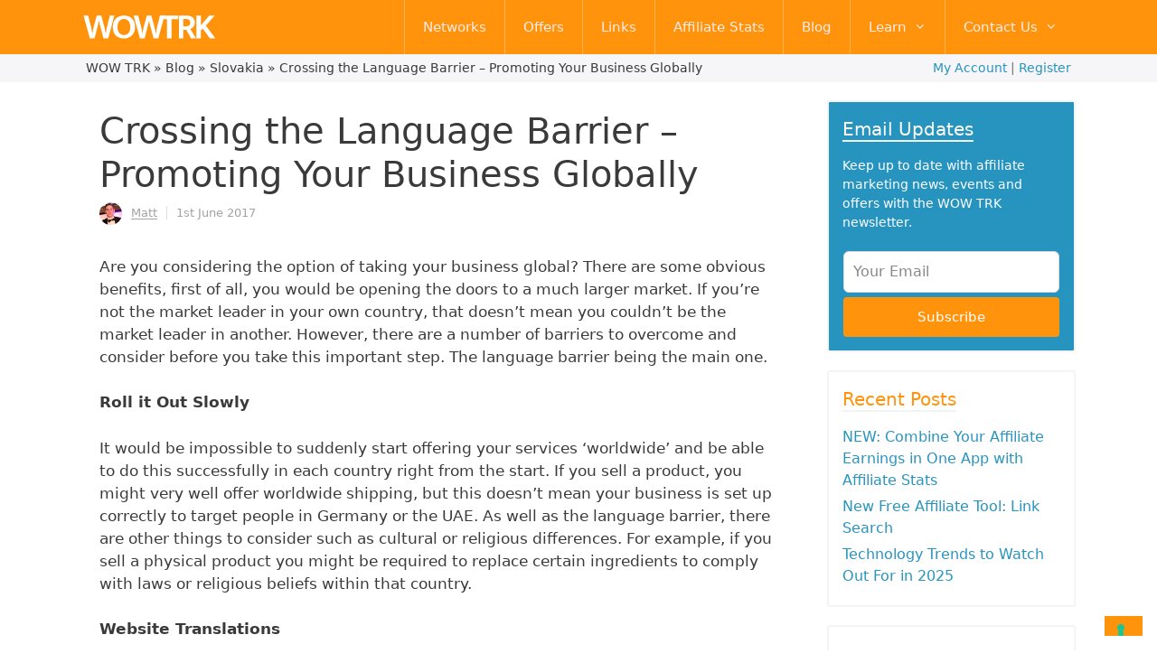

--- FILE ---
content_type: text/html; charset=UTF-8
request_url: https://www.wowtrk.com/blog/crossing-language-barrier-promoting-business-globally/
body_size: 35532
content:
<!DOCTYPE html>
<html lang="en-GB">
<head>
	<meta charset="UTF-8">
	<style type="text/css" media="screen">#ca-sidebar-46890.ca-sidebar{top:55px;padding:0px 0px 0px 0px;}#ca-sidebar-44659.ca-sidebar{top:60px;}@media (min-width: 768px) {#left-sidebar.ca-sidebar-sticky {margin-left: -50%;margin-right: 50%;}}</style><meta name='robots' content='index, follow, max-image-preview:large, max-snippet:-1, max-video-preview:-1' />
<meta name="viewport" content="width=device-width, initial-scale=1">
	<!-- This site is optimized with the Yoast SEO plugin v26.7 - https://yoast.com/wordpress/plugins/seo/ -->
	<title>Crossing the Language Barrier - Promoting Your Business Globally - WOW TRK</title>
	<link rel="canonical" href="https://www.wowtrk.com/blog/crossing-language-barrier-promoting-business-globally/" />
	<meta property="og:locale" content="en_GB" />
	<meta property="og:type" content="article" />
	<meta property="og:title" content="Crossing the Language Barrier - Promoting Your Business Globally - WOW TRK" />
	<meta property="og:url" content="https://www.wowtrk.com/blog/crossing-language-barrier-promoting-business-globally/" />
	<meta property="og:site_name" content="WOW TRK" />
	<meta property="article:publisher" content="https://www.facebook.com/wowtrk/" />
	<meta property="article:published_time" content="2017-06-01T09:42:49+00:00" />
	<meta name="author" content="Matt" />
	<meta name="twitter:card" content="summary_large_image" />
	<meta name="twitter:creator" content="@wowtrk" />
	<meta name="twitter:site" content="@wowtrk" />
	<script type="application/ld+json" class="yoast-schema-graph">{"@context":"https://schema.org","@graph":[{"@type":"Article","@id":"https://www.wowtrk.com/blog/crossing-language-barrier-promoting-business-globally/#article","isPartOf":{"@id":"https://www.wowtrk.com/blog/crossing-language-barrier-promoting-business-globally/"},"author":{"name":"Matt","@id":"https://www.wowtrk.com/#/schema/person/193c4968c747ffd0bb19010cd9f6d16b"},"headline":"Crossing the Language Barrier &#8211; Promoting Your Business Globally","datePublished":"2017-06-01T09:42:49+00:00","mainEntityOfPage":{"@id":"https://www.wowtrk.com/blog/crossing-language-barrier-promoting-business-globally/"},"wordCount":438,"commentCount":0,"publisher":{"@id":"https://www.wowtrk.com/#organization"},"image":{"@id":"https://www.wowtrk.com/blog/crossing-language-barrier-promoting-business-globally/#primaryimage"},"thumbnailUrl":"","articleSection":["Business Tips"],"inLanguage":"en-GB","potentialAction":[{"@type":"CommentAction","name":"Comment","target":["https://www.wowtrk.com/blog/crossing-language-barrier-promoting-business-globally/#respond"]}]},{"@type":"WebPage","@id":"https://www.wowtrk.com/blog/crossing-language-barrier-promoting-business-globally/","url":"https://www.wowtrk.com/blog/crossing-language-barrier-promoting-business-globally/","name":"Crossing the Language Barrier - Promoting Your Business Globally - WOW TRK","isPartOf":{"@id":"https://www.wowtrk.com/#website"},"primaryImageOfPage":{"@id":"https://www.wowtrk.com/blog/crossing-language-barrier-promoting-business-globally/#primaryimage"},"image":{"@id":"https://www.wowtrk.com/blog/crossing-language-barrier-promoting-business-globally/#primaryimage"},"thumbnailUrl":"","datePublished":"2017-06-01T09:42:49+00:00","breadcrumb":{"@id":"https://www.wowtrk.com/blog/crossing-language-barrier-promoting-business-globally/#breadcrumb"},"inLanguage":"en-GB","potentialAction":[{"@type":"ReadAction","target":["https://www.wowtrk.com/blog/crossing-language-barrier-promoting-business-globally/"]}]},{"@type":"ImageObject","inLanguage":"en-GB","@id":"https://www.wowtrk.com/blog/crossing-language-barrier-promoting-business-globally/#primaryimage","url":"","contentUrl":""},{"@type":"BreadcrumbList","@id":"https://www.wowtrk.com/blog/crossing-language-barrier-promoting-business-globally/#breadcrumb","itemListElement":[{"@type":"ListItem","position":1,"name":"WOW TRK","item":"https://www.wowtrk.com/"},{"@type":"ListItem","position":2,"name":"Blog","item":"https://www.wowtrk.com/blog/"},{"@type":"ListItem","position":3,"name":"Slovakia","item":"https://www.wowtrk.com/country/sk/"},{"@type":"ListItem","position":4,"name":"Crossing the Language Barrier &#8211; Promoting Your Business Globally"}]},{"@type":"WebSite","@id":"https://www.wowtrk.com/#website","url":"https://www.wowtrk.com/","name":"WOW TRK","description":"Find new affiliate programmes. Compare offer rates. Learn about affiliate marketing.","publisher":{"@id":"https://www.wowtrk.com/#organization"},"potentialAction":[{"@type":"SearchAction","target":{"@type":"EntryPoint","urlTemplate":"https://www.wowtrk.com/?s={search_term_string}"},"query-input":{"@type":"PropertyValueSpecification","valueRequired":true,"valueName":"search_term_string"}}],"inLanguage":"en-GB"},{"@type":"Organization","@id":"https://www.wowtrk.com/#organization","name":"WOW TRK","url":"https://www.wowtrk.com/","logo":{"@type":"ImageObject","inLanguage":"en-GB","@id":"https://www.wowtrk.com/#/schema/logo/image/","url":"https://cdn.wowtrk.com/wp-content/uploads/2020/05/wowtrk-logo.svg","contentUrl":"https://cdn.wowtrk.com/wp-content/uploads/2020/05/wowtrk-logo.svg","width":718,"height":190,"caption":"WOW TRK"},"image":{"@id":"https://www.wowtrk.com/#/schema/logo/image/"},"sameAs":["https://www.facebook.com/wowtrk/","https://x.com/wowtrk","https://www.instagram.com/wowtrk/","https://www.linkedin.com/company/28666229/"]},{"@type":"Person","@id":"https://www.wowtrk.com/#/schema/person/193c4968c747ffd0bb19010cd9f6d16b","name":"Matt","image":{"@type":"ImageObject","inLanguage":"en-GB","@id":"https://www.wowtrk.com/#/schema/person/image/","url":"https://secure.gravatar.com/avatar/0749d82c96f1281378e6f2f621113ad0b86a26d0ad1146af9da47a857f48a286?s=96&d=mm&r=g","contentUrl":"https://secure.gravatar.com/avatar/0749d82c96f1281378e6f2f621113ad0b86a26d0ad1146af9da47a857f48a286?s=96&d=mm&r=g","caption":"Matt"},"url":"https://www.wowtrk.com/blog/author/matt/"}]}</script>
	<!-- / Yoast SEO plugin. -->


<link rel='dns-prefetch' href='//cdn.wowtrk.com' />

<link rel='preconnect' href='//cdn.wowtrk.com' />
<link rel="alternate" type="application/rss+xml" title="WOW TRK &raquo; Feed" href="https://www.wowtrk.com/feed/" />
<link rel="alternate" type="application/rss+xml" title="WOW TRK &raquo; Comments Feed" href="https://www.wowtrk.com/comments/feed/" />
<link rel="alternate" type="application/rss+xml" title="WOW TRK &raquo; Crossing the Language Barrier &#8211; Promoting Your Business Globally Comments Feed" href="https://www.wowtrk.com/blog/crossing-language-barrier-promoting-business-globally/feed/" />
<link rel="alternate" title="oEmbed (JSON)" type="application/json+oembed" href="https://www.wowtrk.com/wp-json/oembed/1.0/embed?url=https%3A%2F%2Fwww.wowtrk.com%2Fblog%2Fcrossing-language-barrier-promoting-business-globally%2F" />
<link rel="alternate" title="oEmbed (XML)" type="text/xml+oembed" href="https://www.wowtrk.com/wp-json/oembed/1.0/embed?url=https%3A%2F%2Fwww.wowtrk.com%2Fblog%2Fcrossing-language-barrier-promoting-business-globally%2F&#038;format=xml" />
<style id='wp-img-auto-sizes-contain-inline-css'>
img:is([sizes=auto i],[sizes^="auto," i]){contain-intrinsic-size:3000px 1500px}
/*# sourceURL=wp-img-auto-sizes-contain-inline-css */
</style>
<link rel='stylesheet' id='jetpack_related-posts-css' href='https://www.wowtrk.com/wp-content/plugins/jetpack/modules/related-posts/related-posts.css?ver=20240116' media='all' />
<style id='wp-emoji-styles-inline-css'>

	img.wp-smiley, img.emoji {
		display: inline !important;
		border: none !important;
		box-shadow: none !important;
		height: 1em !important;
		width: 1em !important;
		margin: 0 0.07em !important;
		vertical-align: -0.1em !important;
		background: none !important;
		padding: 0 !important;
	}
/*# sourceURL=wp-emoji-styles-inline-css */
</style>
<link rel='stylesheet' id='wp-block-library-css' href='https://www.wowtrk.com/wp-includes/css/dist/block-library/style.min.css?ver=6.9' media='all' />
<style id='global-styles-inline-css'>
:root{--wp--preset--aspect-ratio--square: 1;--wp--preset--aspect-ratio--4-3: 4/3;--wp--preset--aspect-ratio--3-4: 3/4;--wp--preset--aspect-ratio--3-2: 3/2;--wp--preset--aspect-ratio--2-3: 2/3;--wp--preset--aspect-ratio--16-9: 16/9;--wp--preset--aspect-ratio--9-16: 9/16;--wp--preset--color--black: #000000;--wp--preset--color--cyan-bluish-gray: #abb8c3;--wp--preset--color--white: #ffffff;--wp--preset--color--pale-pink: #f78da7;--wp--preset--color--vivid-red: #cf2e2e;--wp--preset--color--luminous-vivid-orange: #ff6900;--wp--preset--color--luminous-vivid-amber: #fcb900;--wp--preset--color--light-green-cyan: #7bdcb5;--wp--preset--color--vivid-green-cyan: #00d084;--wp--preset--color--pale-cyan-blue: #8ed1fc;--wp--preset--color--vivid-cyan-blue: #0693e3;--wp--preset--color--vivid-purple: #9b51e0;--wp--preset--color--contrast: var(--contrast);--wp--preset--color--contrast-2: var(--contrast-2);--wp--preset--color--contrast-3: var(--contrast-3);--wp--preset--color--base: var(--base);--wp--preset--color--base-2: var(--base-2);--wp--preset--color--base-3: var(--base-3);--wp--preset--color--accent: var(--accent);--wp--preset--gradient--vivid-cyan-blue-to-vivid-purple: linear-gradient(135deg,rgb(6,147,227) 0%,rgb(155,81,224) 100%);--wp--preset--gradient--light-green-cyan-to-vivid-green-cyan: linear-gradient(135deg,rgb(122,220,180) 0%,rgb(0,208,130) 100%);--wp--preset--gradient--luminous-vivid-amber-to-luminous-vivid-orange: linear-gradient(135deg,rgb(252,185,0) 0%,rgb(255,105,0) 100%);--wp--preset--gradient--luminous-vivid-orange-to-vivid-red: linear-gradient(135deg,rgb(255,105,0) 0%,rgb(207,46,46) 100%);--wp--preset--gradient--very-light-gray-to-cyan-bluish-gray: linear-gradient(135deg,rgb(238,238,238) 0%,rgb(169,184,195) 100%);--wp--preset--gradient--cool-to-warm-spectrum: linear-gradient(135deg,rgb(74,234,220) 0%,rgb(151,120,209) 20%,rgb(207,42,186) 40%,rgb(238,44,130) 60%,rgb(251,105,98) 80%,rgb(254,248,76) 100%);--wp--preset--gradient--blush-light-purple: linear-gradient(135deg,rgb(255,206,236) 0%,rgb(152,150,240) 100%);--wp--preset--gradient--blush-bordeaux: linear-gradient(135deg,rgb(254,205,165) 0%,rgb(254,45,45) 50%,rgb(107,0,62) 100%);--wp--preset--gradient--luminous-dusk: linear-gradient(135deg,rgb(255,203,112) 0%,rgb(199,81,192) 50%,rgb(65,88,208) 100%);--wp--preset--gradient--pale-ocean: linear-gradient(135deg,rgb(255,245,203) 0%,rgb(182,227,212) 50%,rgb(51,167,181) 100%);--wp--preset--gradient--electric-grass: linear-gradient(135deg,rgb(202,248,128) 0%,rgb(113,206,126) 100%);--wp--preset--gradient--midnight: linear-gradient(135deg,rgb(2,3,129) 0%,rgb(40,116,252) 100%);--wp--preset--font-size--small: 13px;--wp--preset--font-size--medium: 20px;--wp--preset--font-size--large: 36px;--wp--preset--font-size--x-large: 42px;--wp--preset--spacing--20: 0.44rem;--wp--preset--spacing--30: 0.67rem;--wp--preset--spacing--40: 1rem;--wp--preset--spacing--50: 1.5rem;--wp--preset--spacing--60: 2.25rem;--wp--preset--spacing--70: 3.38rem;--wp--preset--spacing--80: 5.06rem;--wp--preset--shadow--natural: 6px 6px 9px rgba(0, 0, 0, 0.2);--wp--preset--shadow--deep: 12px 12px 50px rgba(0, 0, 0, 0.4);--wp--preset--shadow--sharp: 6px 6px 0px rgba(0, 0, 0, 0.2);--wp--preset--shadow--outlined: 6px 6px 0px -3px rgb(255, 255, 255), 6px 6px rgb(0, 0, 0);--wp--preset--shadow--crisp: 6px 6px 0px rgb(0, 0, 0);}:where(.is-layout-flex){gap: 0.5em;}:where(.is-layout-grid){gap: 0.5em;}body .is-layout-flex{display: flex;}.is-layout-flex{flex-wrap: wrap;align-items: center;}.is-layout-flex > :is(*, div){margin: 0;}body .is-layout-grid{display: grid;}.is-layout-grid > :is(*, div){margin: 0;}:where(.wp-block-columns.is-layout-flex){gap: 2em;}:where(.wp-block-columns.is-layout-grid){gap: 2em;}:where(.wp-block-post-template.is-layout-flex){gap: 1.25em;}:where(.wp-block-post-template.is-layout-grid){gap: 1.25em;}.has-black-color{color: var(--wp--preset--color--black) !important;}.has-cyan-bluish-gray-color{color: var(--wp--preset--color--cyan-bluish-gray) !important;}.has-white-color{color: var(--wp--preset--color--white) !important;}.has-pale-pink-color{color: var(--wp--preset--color--pale-pink) !important;}.has-vivid-red-color{color: var(--wp--preset--color--vivid-red) !important;}.has-luminous-vivid-orange-color{color: var(--wp--preset--color--luminous-vivid-orange) !important;}.has-luminous-vivid-amber-color{color: var(--wp--preset--color--luminous-vivid-amber) !important;}.has-light-green-cyan-color{color: var(--wp--preset--color--light-green-cyan) !important;}.has-vivid-green-cyan-color{color: var(--wp--preset--color--vivid-green-cyan) !important;}.has-pale-cyan-blue-color{color: var(--wp--preset--color--pale-cyan-blue) !important;}.has-vivid-cyan-blue-color{color: var(--wp--preset--color--vivid-cyan-blue) !important;}.has-vivid-purple-color{color: var(--wp--preset--color--vivid-purple) !important;}.has-black-background-color{background-color: var(--wp--preset--color--black) !important;}.has-cyan-bluish-gray-background-color{background-color: var(--wp--preset--color--cyan-bluish-gray) !important;}.has-white-background-color{background-color: var(--wp--preset--color--white) !important;}.has-pale-pink-background-color{background-color: var(--wp--preset--color--pale-pink) !important;}.has-vivid-red-background-color{background-color: var(--wp--preset--color--vivid-red) !important;}.has-luminous-vivid-orange-background-color{background-color: var(--wp--preset--color--luminous-vivid-orange) !important;}.has-luminous-vivid-amber-background-color{background-color: var(--wp--preset--color--luminous-vivid-amber) !important;}.has-light-green-cyan-background-color{background-color: var(--wp--preset--color--light-green-cyan) !important;}.has-vivid-green-cyan-background-color{background-color: var(--wp--preset--color--vivid-green-cyan) !important;}.has-pale-cyan-blue-background-color{background-color: var(--wp--preset--color--pale-cyan-blue) !important;}.has-vivid-cyan-blue-background-color{background-color: var(--wp--preset--color--vivid-cyan-blue) !important;}.has-vivid-purple-background-color{background-color: var(--wp--preset--color--vivid-purple) !important;}.has-black-border-color{border-color: var(--wp--preset--color--black) !important;}.has-cyan-bluish-gray-border-color{border-color: var(--wp--preset--color--cyan-bluish-gray) !important;}.has-white-border-color{border-color: var(--wp--preset--color--white) !important;}.has-pale-pink-border-color{border-color: var(--wp--preset--color--pale-pink) !important;}.has-vivid-red-border-color{border-color: var(--wp--preset--color--vivid-red) !important;}.has-luminous-vivid-orange-border-color{border-color: var(--wp--preset--color--luminous-vivid-orange) !important;}.has-luminous-vivid-amber-border-color{border-color: var(--wp--preset--color--luminous-vivid-amber) !important;}.has-light-green-cyan-border-color{border-color: var(--wp--preset--color--light-green-cyan) !important;}.has-vivid-green-cyan-border-color{border-color: var(--wp--preset--color--vivid-green-cyan) !important;}.has-pale-cyan-blue-border-color{border-color: var(--wp--preset--color--pale-cyan-blue) !important;}.has-vivid-cyan-blue-border-color{border-color: var(--wp--preset--color--vivid-cyan-blue) !important;}.has-vivid-purple-border-color{border-color: var(--wp--preset--color--vivid-purple) !important;}.has-vivid-cyan-blue-to-vivid-purple-gradient-background{background: var(--wp--preset--gradient--vivid-cyan-blue-to-vivid-purple) !important;}.has-light-green-cyan-to-vivid-green-cyan-gradient-background{background: var(--wp--preset--gradient--light-green-cyan-to-vivid-green-cyan) !important;}.has-luminous-vivid-amber-to-luminous-vivid-orange-gradient-background{background: var(--wp--preset--gradient--luminous-vivid-amber-to-luminous-vivid-orange) !important;}.has-luminous-vivid-orange-to-vivid-red-gradient-background{background: var(--wp--preset--gradient--luminous-vivid-orange-to-vivid-red) !important;}.has-very-light-gray-to-cyan-bluish-gray-gradient-background{background: var(--wp--preset--gradient--very-light-gray-to-cyan-bluish-gray) !important;}.has-cool-to-warm-spectrum-gradient-background{background: var(--wp--preset--gradient--cool-to-warm-spectrum) !important;}.has-blush-light-purple-gradient-background{background: var(--wp--preset--gradient--blush-light-purple) !important;}.has-blush-bordeaux-gradient-background{background: var(--wp--preset--gradient--blush-bordeaux) !important;}.has-luminous-dusk-gradient-background{background: var(--wp--preset--gradient--luminous-dusk) !important;}.has-pale-ocean-gradient-background{background: var(--wp--preset--gradient--pale-ocean) !important;}.has-electric-grass-gradient-background{background: var(--wp--preset--gradient--electric-grass) !important;}.has-midnight-gradient-background{background: var(--wp--preset--gradient--midnight) !important;}.has-small-font-size{font-size: var(--wp--preset--font-size--small) !important;}.has-medium-font-size{font-size: var(--wp--preset--font-size--medium) !important;}.has-large-font-size{font-size: var(--wp--preset--font-size--large) !important;}.has-x-large-font-size{font-size: var(--wp--preset--font-size--x-large) !important;}
/*# sourceURL=global-styles-inline-css */
</style>

<style id='classic-theme-styles-inline-css'>
/*! This file is auto-generated */
.wp-block-button__link{color:#fff;background-color:#32373c;border-radius:9999px;box-shadow:none;text-decoration:none;padding:calc(.667em + 2px) calc(1.333em + 2px);font-size:1.125em}.wp-block-file__button{background:#32373c;color:#fff;text-decoration:none}
/*# sourceURL=/wp-includes/css/classic-themes.min.css */
</style>
<link rel='stylesheet' id='mediaelement-css' href='https://www.wowtrk.com/wp-includes/js/mediaelement/mediaelementplayer-legacy.min.css?ver=4.2.17' media='all' />
<link rel='stylesheet' id='wp-mediaelement-css' href='https://www.wowtrk.com/wp-includes/js/mediaelement/wp-mediaelement.min.css?ver=6.9' media='all' />
<link rel='stylesheet' id='view_editor_gutenberg_frontend_assets-css' href='https://www.wowtrk.com/wp-content/plugins/toolset-blocks/public/css/views-frontend.css?ver=3.6.21' media='all' />
<style id='view_editor_gutenberg_frontend_assets-inline-css'>
.wpv-sort-list-dropdown.wpv-sort-list-dropdown-style-default > span.wpv-sort-list,.wpv-sort-list-dropdown.wpv-sort-list-dropdown-style-default .wpv-sort-list-item {border-color: #cdcdcd;}.wpv-sort-list-dropdown.wpv-sort-list-dropdown-style-default .wpv-sort-list-item a {color: #444;background-color: #fff;}.wpv-sort-list-dropdown.wpv-sort-list-dropdown-style-default a:hover,.wpv-sort-list-dropdown.wpv-sort-list-dropdown-style-default a:focus {color: #000;background-color: #eee;}.wpv-sort-list-dropdown.wpv-sort-list-dropdown-style-default .wpv-sort-list-item.wpv-sort-list-current a {color: #000;background-color: #eee;}
.wpv-sort-list-dropdown.wpv-sort-list-dropdown-style-default > span.wpv-sort-list,.wpv-sort-list-dropdown.wpv-sort-list-dropdown-style-default .wpv-sort-list-item {border-color: #cdcdcd;}.wpv-sort-list-dropdown.wpv-sort-list-dropdown-style-default .wpv-sort-list-item a {color: #444;background-color: #fff;}.wpv-sort-list-dropdown.wpv-sort-list-dropdown-style-default a:hover,.wpv-sort-list-dropdown.wpv-sort-list-dropdown-style-default a:focus {color: #000;background-color: #eee;}.wpv-sort-list-dropdown.wpv-sort-list-dropdown-style-default .wpv-sort-list-item.wpv-sort-list-current a {color: #000;background-color: #eee;}.wpv-sort-list-dropdown.wpv-sort-list-dropdown-style-grey > span.wpv-sort-list,.wpv-sort-list-dropdown.wpv-sort-list-dropdown-style-grey .wpv-sort-list-item {border-color: #cdcdcd;}.wpv-sort-list-dropdown.wpv-sort-list-dropdown-style-grey .wpv-sort-list-item a {color: #444;background-color: #eeeeee;}.wpv-sort-list-dropdown.wpv-sort-list-dropdown-style-grey a:hover,.wpv-sort-list-dropdown.wpv-sort-list-dropdown-style-grey a:focus {color: #000;background-color: #e5e5e5;}.wpv-sort-list-dropdown.wpv-sort-list-dropdown-style-grey .wpv-sort-list-item.wpv-sort-list-current a {color: #000;background-color: #e5e5e5;}
.wpv-sort-list-dropdown.wpv-sort-list-dropdown-style-default > span.wpv-sort-list,.wpv-sort-list-dropdown.wpv-sort-list-dropdown-style-default .wpv-sort-list-item {border-color: #cdcdcd;}.wpv-sort-list-dropdown.wpv-sort-list-dropdown-style-default .wpv-sort-list-item a {color: #444;background-color: #fff;}.wpv-sort-list-dropdown.wpv-sort-list-dropdown-style-default a:hover,.wpv-sort-list-dropdown.wpv-sort-list-dropdown-style-default a:focus {color: #000;background-color: #eee;}.wpv-sort-list-dropdown.wpv-sort-list-dropdown-style-default .wpv-sort-list-item.wpv-sort-list-current a {color: #000;background-color: #eee;}.wpv-sort-list-dropdown.wpv-sort-list-dropdown-style-grey > span.wpv-sort-list,.wpv-sort-list-dropdown.wpv-sort-list-dropdown-style-grey .wpv-sort-list-item {border-color: #cdcdcd;}.wpv-sort-list-dropdown.wpv-sort-list-dropdown-style-grey .wpv-sort-list-item a {color: #444;background-color: #eeeeee;}.wpv-sort-list-dropdown.wpv-sort-list-dropdown-style-grey a:hover,.wpv-sort-list-dropdown.wpv-sort-list-dropdown-style-grey a:focus {color: #000;background-color: #e5e5e5;}.wpv-sort-list-dropdown.wpv-sort-list-dropdown-style-grey .wpv-sort-list-item.wpv-sort-list-current a {color: #000;background-color: #e5e5e5;}.wpv-sort-list-dropdown.wpv-sort-list-dropdown-style-blue > span.wpv-sort-list,.wpv-sort-list-dropdown.wpv-sort-list-dropdown-style-blue .wpv-sort-list-item {border-color: #0099cc;}.wpv-sort-list-dropdown.wpv-sort-list-dropdown-style-blue .wpv-sort-list-item a {color: #444;background-color: #cbddeb;}.wpv-sort-list-dropdown.wpv-sort-list-dropdown-style-blue a:hover,.wpv-sort-list-dropdown.wpv-sort-list-dropdown-style-blue a:focus {color: #000;background-color: #95bedd;}.wpv-sort-list-dropdown.wpv-sort-list-dropdown-style-blue .wpv-sort-list-item.wpv-sort-list-current a {color: #000;background-color: #95bedd;}
/*# sourceURL=view_editor_gutenberg_frontend_assets-inline-css */
</style>
<link rel='stylesheet' id='casp-front-css' href='https://www.wowtrk.com/wp-content/plugins/content-aware-sidebars-premium/lib/content-aware-premium/assets/css/front.min.css?ver=3.21.2' media='screen' />
<link rel='stylesheet' id='dashicons-css' href='https://www.wowtrk.com/wp-includes/css/dashicons.min.css?ver=6.9' media='all' />
<link rel='stylesheet' id='thickbox-css' href='https://www.wowtrk.com/wp-includes/js/thickbox/thickbox.css?ver=6.9' media='all' />
<link rel='stylesheet' id='generate-style-css' href='https://www.wowtrk.com/wp-content/themes/generatepress/assets/css/all.min.css?ver=3.6.1' media='all' />
<style id='generate-style-inline-css'>
body{background-color:#ffffff;color:#3a3a3a;}a{color:#2794bf;}a:hover, a:focus, a:active{color:#0073a8;}body .grid-container{max-width:1100px;}.wp-block-group__inner-container{max-width:1100px;margin-left:auto;margin-right:auto;}.site-header .header-image{width:170px;}:root{--contrast:#222222;--contrast-2:#575760;--contrast-3:#b2b2be;--base:#f0f0f0;--base-2:#f7f8f9;--base-3:#ffffff;--accent:#1e73be;}:root .has-contrast-color{color:var(--contrast);}:root .has-contrast-background-color{background-color:var(--contrast);}:root .has-contrast-2-color{color:var(--contrast-2);}:root .has-contrast-2-background-color{background-color:var(--contrast-2);}:root .has-contrast-3-color{color:var(--contrast-3);}:root .has-contrast-3-background-color{background-color:var(--contrast-3);}:root .has-base-color{color:var(--base);}:root .has-base-background-color{background-color:var(--base);}:root .has-base-2-color{color:var(--base-2);}:root .has-base-2-background-color{background-color:var(--base-2);}:root .has-base-3-color{color:var(--base-3);}:root .has-base-3-background-color{background-color:var(--base-3);}:root .has-accent-color{color:var(--accent);}:root .has-accent-background-color{background-color:var(--accent);}body, button, input, select, textarea{font-family:-apple-system, system-ui, BlinkMacSystemFont, "Segoe UI", Helvetica, Arial, sans-serif, "Apple Color Emoji", "Segoe UI Emoji", "Segoe UI Symbol";}body{line-height:1.5;}.entry-content > [class*="wp-block-"]:not(:last-child):not(.wp-block-heading){margin-bottom:1.5em;}.main-navigation .main-nav ul ul li a{font-size:14px;}.widget-title{text-transform:capitalize;margin-bottom:15px;}.sidebar .widget, .footer-widgets .widget{font-size:16px;}h1{font-weight:300;font-size:40px;}h2{font-weight:300;font-size:30px;}h3{font-size:20px;}h4{font-size:inherit;}h5{font-size:inherit;}.site-info{font-size:14px;}@media (max-width:768px){.main-title{font-size:20px;}h1{font-size:30px;}h2{font-size:25px;}}.top-bar{background-color:#636363;color:#ffffff;}.top-bar a{color:#ffffff;}.top-bar a:hover{color:#303030;}.site-header{background-color:#ffffff;color:#3a3a3a;}.site-header a{color:#3a3a3a;}.main-title a,.main-title a:hover{color:#686661;}.site-description{color:#757575;}.main-navigation,.main-navigation ul ul{background-color:#ff930c;}.main-navigation .main-nav ul li a, .main-navigation .menu-toggle, .main-navigation .menu-bar-items{color:#ffeded;}.main-navigation .main-nav ul li:not([class*="current-menu-"]):hover > a, .main-navigation .main-nav ul li:not([class*="current-menu-"]):focus > a, .main-navigation .main-nav ul li.sfHover:not([class*="current-menu-"]) > a, .main-navigation .menu-bar-item:hover > a, .main-navigation .menu-bar-item.sfHover > a{color:#ffffff;background-color:#ffb356;}button.menu-toggle:hover,button.menu-toggle:focus,.main-navigation .mobile-bar-items a,.main-navigation .mobile-bar-items a:hover,.main-navigation .mobile-bar-items a:focus{color:#ffeded;}.main-navigation .main-nav ul li[class*="current-menu-"] > a{color:#ffffff;background-color:#ffb356;}.navigation-search input[type="search"],.navigation-search input[type="search"]:active, .navigation-search input[type="search"]:focus, .main-navigation .main-nav ul li.search-item.active > a, .main-navigation .menu-bar-items .search-item.active > a{color:#ffffff;background-color:#ffb356;}.main-navigation ul ul{background-color:#ffffff;}.main-navigation .main-nav ul ul li a{color:#393a39;}.main-navigation .main-nav ul ul li:not([class*="current-menu-"]):hover > a,.main-navigation .main-nav ul ul li:not([class*="current-menu-"]):focus > a, .main-navigation .main-nav ul ul li.sfHover:not([class*="current-menu-"]) > a{color:#ffffff;background-color:#ffb356;}.main-navigation .main-nav ul ul li[class*="current-menu-"] > a{color:#393a39;background-color:#ffffff;}.separate-containers .inside-article, .separate-containers .comments-area, .separate-containers .page-header, .one-container .container, .separate-containers .paging-navigation, .inside-page-header{background-color:#ffffff;}.inside-article a,.paging-navigation a,.comments-area a,.page-header a{color:#2794bf;}.inside-article a:hover,.paging-navigation a:hover,.comments-area a:hover,.page-header a:hover{color:#0073a8;}.entry-meta{color:#a3a3a3;}.entry-meta a{color:#a3a3a3;}.entry-meta a:hover{color:#1e73be;}h2{color:#ff930c;}.sidebar .widget{background-color:#ffffff;}.sidebar .widget a{color:#2794bf;}.sidebar .widget a:hover{color:#0073a8;}.sidebar .widget .widget-title{color:#ff930c;}.footer-widgets{background-color:#ffffff;}.footer-widgets a{color:#1e72bd;}.footer-widgets .widget-title{color:#000000;}.site-info{color:#797a79;background-color:#ffffff;}.site-info a{color:#565856;}.site-info a:hover{color:#2794bf;}.footer-bar .widget_nav_menu .current-menu-item a{color:#2794bf;}input[type="text"],input[type="email"],input[type="url"],input[type="password"],input[type="search"],input[type="tel"],input[type="number"],textarea,select{color:#666666;background-color:#fafafa;border-color:#cccccc;}input[type="text"]:focus,input[type="email"]:focus,input[type="url"]:focus,input[type="password"]:focus,input[type="search"]:focus,input[type="tel"]:focus,input[type="number"]:focus,textarea:focus,select:focus{color:#666666;background-color:#ffffff;border-color:#bfbfbf;}button,html input[type="button"],input[type="reset"],input[type="submit"],a.button,a.wp-block-button__link:not(.has-background){color:#ffffff;background-color:#ff930c;}button:hover,html input[type="button"]:hover,input[type="reset"]:hover,input[type="submit"]:hover,a.button:hover,button:focus,html input[type="button"]:focus,input[type="reset"]:focus,input[type="submit"]:focus,a.button:focus,a.wp-block-button__link:not(.has-background):active,a.wp-block-button__link:not(.has-background):focus,a.wp-block-button__link:not(.has-background):hover{color:#ffffff;background-color:#e68c11;}a.generate-back-to-top{background-color:rgba( 0,0,0,0.4 );color:#ffffff;}a.generate-back-to-top:hover,a.generate-back-to-top:focus{background-color:rgba( 0,0,0,0.6 );color:#ffffff;}:root{--gp-search-modal-bg-color:var(--base-3);--gp-search-modal-text-color:var(--contrast);--gp-search-modal-overlay-bg-color:rgba(0,0,0,0.2);}@media (max-width: 883px){.main-navigation .menu-bar-item:hover > a, .main-navigation .menu-bar-item.sfHover > a{background:none;color:#ffeded;}}.inside-top-bar{padding:10px;}.separate-containers .inside-article, .separate-containers .comments-area, .separate-containers .page-header, .separate-containers .paging-navigation, .one-container .site-content, .inside-page-header{padding:10px 40px 20px 20px;}.site-main .wp-block-group__inner-container{padding:10px 40px 20px 20px;}.entry-content .alignwide, body:not(.no-sidebar) .entry-content .alignfull{margin-left:-20px;width:calc(100% + 60px);max-width:calc(100% + 60px);}.one-container.left-sidebar .site-main,.one-container.both-left .site-main{margin-left:20px;}.one-container.both-sidebars .site-main{margin:0px 40px 0px 20px;}.main-navigation ul ul{width:210px;}.rtl .menu-item-has-children .dropdown-menu-toggle{padding-left:20px;}.rtl .main-navigation .main-nav ul li.menu-item-has-children > a{padding-right:20px;}.widget-area .widget{padding:15px;}.site-info{padding:20px 10px 20px 10px;}@media (max-width:768px){.separate-containers .inside-article, .separate-containers .comments-area, .separate-containers .page-header, .separate-containers .paging-navigation, .one-container .site-content, .inside-page-header{padding:20px;}.site-main .wp-block-group__inner-container{padding:20px;}.site-info{padding-right:10px;padding-left:10px;}.entry-content .alignwide, body:not(.no-sidebar) .entry-content .alignfull{margin-left:-20px;width:calc(100% + 40px);max-width:calc(100% + 40px);}}@media (max-width: 883px){.main-navigation .menu-toggle,.main-navigation .mobile-bar-items,.sidebar-nav-mobile:not(#sticky-placeholder){display:block;}.main-navigation ul,.gen-sidebar-nav{display:none;}[class*="nav-float-"] .site-header .inside-header > *{float:none;clear:both;}}
.dynamic-author-image-rounded{border-radius:100%;}.dynamic-featured-image, .dynamic-author-image{vertical-align:middle;}.one-container.blog .dynamic-content-template:not(:last-child), .one-container.archive .dynamic-content-template:not(:last-child){padding-bottom:0px;}.dynamic-entry-excerpt > p:last-child{margin-bottom:0px;}
.main-navigation .main-nav ul li a,.menu-toggle,.main-navigation .mobile-bar-items a{transition: line-height 300ms ease}.main-navigation.toggled .main-nav > ul{background-color: #ff930c}
.navigation-branding .main-title{font-weight:bold;text-transform:none;font-size:25px;}@media (max-width: 883px){.navigation-branding .main-title{font-size:20px;}}
/*# sourceURL=generate-style-inline-css */
</style>
<link rel='stylesheet' id='generate-font-icons-css' href='https://www.wowtrk.com/wp-content/themes/generatepress/assets/css/components/font-icons.min.css?ver=3.6.1' media='all' />
<link rel='stylesheet' id='toolset-select2-css-css' href='https://www.wowtrk.com/wp-content/plugins/toolset-blocks/vendor/toolset/toolset-common/res/lib/select2/select2.css?ver=6.9' media='screen' />
<link rel='stylesheet' id='wow-ad-public-css' href='https://cdn.wowtrk.com/wp-content/plugins/wow-ad-manager/assets/public.css?ver=1.0.8' media='all' />
<link rel='stylesheet' id='select2-css-css' href='https://www.wowtrk.com/wp-content/uploads/select2/select2.min.css?ver=6.9' media='all' />
<style id='generateblocks-inline-css'>
:root{--gb-container-width:1100px;}.gb-container .wp-block-image img{vertical-align:middle;}.gb-grid-wrapper .wp-block-image{margin-bottom:0;}.gb-highlight{background:none;}.gb-shape{line-height:0;}
/*# sourceURL=generateblocks-inline-css */
</style>
<link rel='stylesheet' id='generate-blog-images-css' href='https://www.wowtrk.com/wp-content/plugins/gp-premium/blog/functions/css/featured-images.min.css?ver=2.5.5' media='all' />
<link rel='stylesheet' id='generate-sticky-css' href='https://www.wowtrk.com/wp-content/plugins/gp-premium/menu-plus/functions/css/sticky.min.css?ver=2.5.5' media='all' />
<link rel='stylesheet' id='generate-offside-css' href='https://www.wowtrk.com/wp-content/plugins/gp-premium/menu-plus/functions/css/offside.min.css?ver=2.5.5' media='all' />
<style id='generate-offside-inline-css'>
:root{--gp-slideout-width:265px;}.slideout-navigation.main-navigation .main-nav ul li a{font-weight:normal;text-transform:none;}.slideout-navigation.main-navigation.do-overlay .main-nav ul ul li a{font-size:1em;}.slideout-navigation, .slideout-navigation a{color:#ffeded;}.slideout-navigation button.slideout-exit{color:#ffeded;padding-left:20px;padding-right:20px;}.slideout-navigation .dropdown-menu-toggle:before{content:"\f107";}.slideout-navigation .sfHover > a .dropdown-menu-toggle:before{content:"\f106";}@media (max-width: 883px){.menu-bar-item.slideout-toggle{display:none;}}
/*# sourceURL=generate-offside-inline-css */
</style>
<link rel='stylesheet' id='gp-premium-icons-css' href='https://www.wowtrk.com/wp-content/plugins/gp-premium/general/icons/icons.min.css?ver=2.5.5' media='all' />
<link rel='stylesheet' id='generate-navigation-branding-css' href='https://www.wowtrk.com/wp-content/plugins/gp-premium/menu-plus/functions/css/navigation-branding.min.css?ver=2.5.5' media='all' />
<style id='generate-navigation-branding-inline-css'>
.navigation-branding img, .site-logo.mobile-header-logo img{height:60px;width:auto;}.navigation-branding .main-title{line-height:60px;}@media (max-width: 1110px){#site-navigation .navigation-branding, #sticky-navigation .navigation-branding{margin-left:10px;}}@media (max-width: 883px){.main-navigation:not(.slideout-navigation) .main-nav{-ms-flex:0 0 100%;flex:0 0 100%;}.main-navigation:not(.slideout-navigation) .inside-navigation{-ms-flex-wrap:wrap;flex-wrap:wrap;display:-webkit-box;display:-ms-flexbox;display:flex;}.nav-aligned-center .navigation-branding, .nav-aligned-left .navigation-branding{margin-right:auto;}.nav-aligned-center  .main-navigation.has-branding:not(.slideout-navigation) .inside-navigation .main-nav,.nav-aligned-center  .main-navigation.has-sticky-branding.navigation-stick .inside-navigation .main-nav,.nav-aligned-left  .main-navigation.has-branding:not(.slideout-navigation) .inside-navigation .main-nav,.nav-aligned-left  .main-navigation.has-sticky-branding.navigation-stick .inside-navigation .main-nav{margin-right:0px;}}
/*# sourceURL=generate-navigation-branding-inline-css */
</style>
<style id='wp-block-button-inline-css'>
.wp-block-button__link{align-content:center;box-sizing:border-box;cursor:pointer;display:inline-block;height:100%;text-align:center;word-break:break-word}.wp-block-button__link.aligncenter{text-align:center}.wp-block-button__link.alignright{text-align:right}:where(.wp-block-button__link){border-radius:9999px;box-shadow:none;padding:calc(.667em + 2px) calc(1.333em + 2px);text-decoration:none}.wp-block-button[style*=text-decoration] .wp-block-button__link{text-decoration:inherit}.wp-block-buttons>.wp-block-button.has-custom-width{max-width:none}.wp-block-buttons>.wp-block-button.has-custom-width .wp-block-button__link{width:100%}.wp-block-buttons>.wp-block-button.has-custom-font-size .wp-block-button__link{font-size:inherit}.wp-block-buttons>.wp-block-button.wp-block-button__width-25{width:calc(25% - var(--wp--style--block-gap, .5em)*.75)}.wp-block-buttons>.wp-block-button.wp-block-button__width-50{width:calc(50% - var(--wp--style--block-gap, .5em)*.5)}.wp-block-buttons>.wp-block-button.wp-block-button__width-75{width:calc(75% - var(--wp--style--block-gap, .5em)*.25)}.wp-block-buttons>.wp-block-button.wp-block-button__width-100{flex-basis:100%;width:100%}.wp-block-buttons.is-vertical>.wp-block-button.wp-block-button__width-25{width:25%}.wp-block-buttons.is-vertical>.wp-block-button.wp-block-button__width-50{width:50%}.wp-block-buttons.is-vertical>.wp-block-button.wp-block-button__width-75{width:75%}.wp-block-button.is-style-squared,.wp-block-button__link.wp-block-button.is-style-squared{border-radius:0}.wp-block-button.no-border-radius,.wp-block-button__link.no-border-radius{border-radius:0!important}:root :where(.wp-block-button .wp-block-button__link.is-style-outline),:root :where(.wp-block-button.is-style-outline>.wp-block-button__link){border:2px solid;padding:.667em 1.333em}:root :where(.wp-block-button .wp-block-button__link.is-style-outline:not(.has-text-color)),:root :where(.wp-block-button.is-style-outline>.wp-block-button__link:not(.has-text-color)){color:currentColor}:root :where(.wp-block-button .wp-block-button__link.is-style-outline:not(.has-background)),:root :where(.wp-block-button.is-style-outline>.wp-block-button__link:not(.has-background)){background-color:initial;background-image:none}
/*# sourceURL=https://www.wowtrk.com/wp-includes/blocks/button/style.min.css */
</style>
<style id='wp-block-search-inline-css'>
.wp-block-search__button{margin-left:10px;word-break:normal}.wp-block-search__button.has-icon{line-height:0}.wp-block-search__button svg{height:1.25em;min-height:24px;min-width:24px;width:1.25em;fill:currentColor;vertical-align:text-bottom}:where(.wp-block-search__button){border:1px solid #ccc;padding:6px 10px}.wp-block-search__inside-wrapper{display:flex;flex:auto;flex-wrap:nowrap;max-width:100%}.wp-block-search__label{width:100%}.wp-block-search.wp-block-search__button-only .wp-block-search__button{box-sizing:border-box;display:flex;flex-shrink:0;justify-content:center;margin-left:0;max-width:100%}.wp-block-search.wp-block-search__button-only .wp-block-search__inside-wrapper{min-width:0!important;transition-property:width}.wp-block-search.wp-block-search__button-only .wp-block-search__input{flex-basis:100%;transition-duration:.3s}.wp-block-search.wp-block-search__button-only.wp-block-search__searchfield-hidden,.wp-block-search.wp-block-search__button-only.wp-block-search__searchfield-hidden .wp-block-search__inside-wrapper{overflow:hidden}.wp-block-search.wp-block-search__button-only.wp-block-search__searchfield-hidden .wp-block-search__input{border-left-width:0!important;border-right-width:0!important;flex-basis:0;flex-grow:0;margin:0;min-width:0!important;padding-left:0!important;padding-right:0!important;width:0!important}:where(.wp-block-search__input){appearance:none;border:1px solid #949494;flex-grow:1;font-family:inherit;font-size:inherit;font-style:inherit;font-weight:inherit;letter-spacing:inherit;line-height:inherit;margin-left:0;margin-right:0;min-width:3rem;padding:8px;text-decoration:unset!important;text-transform:inherit}:where(.wp-block-search__button-inside .wp-block-search__inside-wrapper){background-color:#fff;border:1px solid #949494;box-sizing:border-box;padding:4px}:where(.wp-block-search__button-inside .wp-block-search__inside-wrapper) .wp-block-search__input{border:none;border-radius:0;padding:0 4px}:where(.wp-block-search__button-inside .wp-block-search__inside-wrapper) .wp-block-search__input:focus{outline:none}:where(.wp-block-search__button-inside .wp-block-search__inside-wrapper) :where(.wp-block-search__button){padding:4px 8px}.wp-block-search.aligncenter .wp-block-search__inside-wrapper{margin:auto}.wp-block[data-align=right] .wp-block-search.wp-block-search__button-only .wp-block-search__inside-wrapper{float:right}
/*# sourceURL=https://www.wowtrk.com/wp-includes/blocks/search/style.min.css */
</style>
<link rel='stylesheet' id='site-reviews-css' href='https://www.wowtrk.com/wp-content/plugins/site-reviews/assets/styles/default.css?ver=7.2.13' media='all' />
<style id='site-reviews-inline-css'>
:root{--glsr-star-empty:url(https://www.wowtrk.com/wp-content/plugins/site-reviews/assets/images/stars/default/star-empty.svg);--glsr-star-error:url(https://www.wowtrk.com/wp-content/plugins/site-reviews/assets/images/stars/default/star-error.svg);--glsr-star-full:url(https://www.wowtrk.com/wp-content/plugins/site-reviews/assets/images/stars/default/star-full.svg);--glsr-star-half:url(https://www.wowtrk.com/wp-content/plugins/site-reviews/assets/images/stars/default/star-half.svg)}

/*# sourceURL=site-reviews-inline-css */
</style>
<style id='rocket-lazyload-inline-css'>
.rll-youtube-player{position:relative;padding-bottom:56.23%;height:0;overflow:hidden;max-width:100%;}.rll-youtube-player:focus-within{outline: 2px solid currentColor;outline-offset: 5px;}.rll-youtube-player iframe{position:absolute;top:0;left:0;width:100%;height:100%;z-index:100;background:0 0}.rll-youtube-player img{bottom:0;display:block;left:0;margin:auto;max-width:100%;width:100%;position:absolute;right:0;top:0;border:none;height:auto;-webkit-transition:.4s all;-moz-transition:.4s all;transition:.4s all}.rll-youtube-player img:hover{-webkit-filter:brightness(75%)}.rll-youtube-player .play{height:100%;width:100%;left:0;top:0;position:absolute;background:url(https://cdn.wowtrk.com/wp-content/plugins/wp-rocket/assets/img/youtube.png?strip=all) no-repeat center;background-color: transparent !important;cursor:pointer;border:none;}.wp-embed-responsive .wp-has-aspect-ratio .rll-youtube-player{position:absolute;padding-bottom:0;width:100%;height:100%;top:0;bottom:0;left:0;right:0}
/*# sourceURL=rocket-lazyload-inline-css */
</style>
<script data-minify="1" src="https://www.wowtrk.com/wp-content/cache/min/1/wp-content/plugins/cred-frontend-editor/vendor/toolset/common-es/public/toolset-common-es-frontend.js?ver=1768562083" id="toolset-common-es-frontend-js"></script>
<script id="jetpack_related-posts-js-extra">
var related_posts_js_options = {"post_heading":"h4"};
//# sourceURL=jetpack_related-posts-js-extra
</script>
<script src="https://www.wowtrk.com/wp-content/plugins/jetpack/_inc/build/related-posts/related-posts.min.js?ver=20240116" id="jetpack_related-posts-js"></script>
<script src="https://www.wowtrk.com/wp-includes/js/jquery/jquery.min.js?ver=3.7.1" id="jquery-core-js"></script>
<script src="https://www.wowtrk.com/wp-includes/js/jquery/jquery-migrate.min.js?ver=3.4.1" id="jquery-migrate-js"></script>
<script src="https://www.wowtrk.com/wp-content/uploads/select2/select2.min.js?ver=6.9" id="select2-js-js"></script>
<link rel="https://api.w.org/" href="https://www.wowtrk.com/wp-json/" /><link rel="alternate" title="JSON" type="application/json" href="https://www.wowtrk.com/wp-json/wp/v2/posts/29940" /><link rel="EditURI" type="application/rsd+xml" title="RSD" href="https://www.wowtrk.com/xmlrpc.php?rsd" />
<meta name="generator" content="WordPress 6.9" />
<link rel='shortlink' href='https://www.wowtrk.com/?p=29940' />
<style type="text/css" media="screen">[class*='wpfs-'] {
--secondary-color: #2794bf !important;
--ui-state-selected-bg-color: #2794bf !important;
--link-font-color: #2794bf !important;
--link-hover-font-color: #2489b3 !important;
--link-active-font-color: #2489b3 !important; 
}

.wpfs-btn-primary {
background-color: #5acb52 !important;
}

.wpfs-btn-primary:hover {
background-color: #54c04d !important;
}</style>		<!-- HappyForms global container -->
		<script type="text/javascript">HappyForms = {};</script>
		<!-- End of HappyForms global container -->
		 <script> window.addEventListener("load",function(){ var c={script:false,link:false}; function ls(s) { if(!['script','link'].includes(s)||c[s]){return;}c[s]=true; var d=document,f=d.getElementsByTagName(s)[0],j=d.createElement(s); if(s==='script'){j.async=true;j.src='https://www.wowtrk.com/wp-content/plugins/toolset-blocks/vendor/toolset/blocks/public/js/frontend.js?v=1.6.17';}else{ j.rel='stylesheet';j.href='https://www.wowtrk.com/wp-content/plugins/toolset-blocks/vendor/toolset/blocks/public/css/style.css?v=1.6.17';} f.parentNode.insertBefore(j, f); }; function ex(){ls('script');ls('link')} window.addEventListener("scroll", ex, {once: true}); if (('IntersectionObserver' in window) && ('IntersectionObserverEntry' in window) && ('intersectionRatio' in window.IntersectionObserverEntry.prototype)) { var i = 0, fb = document.querySelectorAll("[class^='tb-']"), o = new IntersectionObserver(es => { es.forEach(e => { o.unobserve(e.target); if (e.intersectionRatio > 0) { ex();o.disconnect();}else{ i++;if(fb.length>i){o.observe(fb[i])}} }) }); if (fb.length) { o.observe(fb[i]) } } }) </script>
	<noscript>
		<link rel="stylesheet" href="https://www.wowtrk.com/wp-content/plugins/toolset-blocks/vendor/toolset/blocks/public/css/style.css">
	</noscript><noscript><style>.lazyload[data-src]{display:none !important;}</style></noscript><style>.lazyload{background-image:none !important;}.lazyload:before{background-image:none !important;}</style><link rel="manifest" href="/manifest.webmanifest">

<!-- Google Tag Manager -->
<script>
    // Initialize the data layer for Google Tag Manager (this should mandatorily be done before the Cookie Solution is loaded)
    window.dataLayer = window.dataLayer || [];
    function gtag() {
        dataLayer.push(arguments);
    }
    // Default consent mode is "denied" for both ads and analytics, but delay for 2 seconds until the Cookie Solution is loaded
    gtag("consent", "default", {
        ad_storage: "denied",
        analytics_storage: "denied",
        wait_for_update: 2000 // milliseconds
    });
    
    // Google Tag Manager
    (function(w, d, s, l, i) {
        w[l] = w[l] || [];
        w[l].push({
            'gtm.start': new Date().getTime(),
            event: 'gtm.js'
        });
        var f = d.getElementsByTagName(s)[0],
            j = d.createElement(s),
            dl = l != 'dataLayer' ? '&l=' + l : '';
        j.async = true;
        j.src =
            'https://www.googletagmanager.com/gtm.js?id=' + i + dl;
        f.parentNode.insertBefore(j, f);
    })(window, document, 'script', 'dataLayer', 'GTM-WBNQD3J3'); //replace GTM-XXXXXX with the ID of your Google Analytics property
</script>

<!-- iubenda -->
<script type="text/javascript">
var _iub = _iub || [];
_iub.csConfiguration = {"askConsentAtCookiePolicyUpdate":true,"countryDetection":true,"enableFadp":true,"enableLgpd":true,"enableUspr":true,"lang":"en","lgpdAppliesGlobally":false,"perPurposeConsent":true,"siteId":2096076,"cookiePolicyId":38744920,"i18n":{"en":{"banner":{"title":"","dynamic":{"body":"<div id=\"iubenda-cs-title\">This website uses cookies</div><div id=\"iubenda-cs-paragraph\">We and selected partners use cookies or similar technologies as specified in the <a href=\"/privacy-policy/38744920/cookie-policy?an=no&s_ck=false&newmarkup=yes\" class=\"iubenda-cs-cookie-policy-lnk\">cookie policy</a>.</div>"}}}}, "banner":{ "acceptButtonCaptionColor":"white","acceptButtonColor":"#5acb52","acceptButtonDisplay":true,"backgroundColor":"#ffffff","closeButtonDisplay":false,"customizeButtonCaptionColor":"white","customizeButtonColor":"#909190","customizeButtonDisplay":true,"explicitWithdrawal":true,"listPurposes":true,"position":"float-bottom-right","rejectButtonDisplay":true,"showPurposesToggles":true,"textColor":"#3f3d44" },
											 "callback": {
            onPreferenceExpressedOrNotNeeded: function(preference) {
                dataLayer.push({
                    iubenda_ccpa_opted_out: _iub.cs.api.isCcpaOptedOut()
                });
                if (!preference) {
                    dataLayer.push({
                        event: "iubenda_preference_not_needed"
                    });
                } else {
                    if (preference.consent === true) {
                        dataLayer.push({
                            event: "iubenda_consent_given"
                        });
                    } else if (preference.consent === false) {
                        dataLayer.push({
                            event: "iubenda_consent_rejected"
                        });
                    } else if (preference.purposes) {
                        for (var purposeId in preference.purposes) {
                            if (preference.purposes[purposeId]) {
                                dataLayer.push({
                                    event: "iubenda_consent_given_purpose_" + purposeId
                                });
                            }
                        }
                    }
                }
            }
        }	 
											 };
</script>
<script data-minify="1" type="text/javascript" src="https://www.wowtrk.com/wp-content/cache/min/1/autoblocking/2096076.js?ver=1768562083"></script>
<script data-minify="1" type="text/javascript" src="https://www.wowtrk.com/wp-content/cache/min/1/cs/gpp/stub.js?ver=1768562083"></script>
<script data-minify="1" type="text/javascript" src="https://www.wowtrk.com/wp-content/cache/min/1/cs/iubenda_cs.js?ver=1768562083" charset="UTF-8" async></script><link rel="icon" href="https://cdn.wowtrk.com/wp-content/uploads/2020/11/cropped-icon.png?strip=all&#038;resize=32%2C32" sizes="32x32" />
<link rel="icon" href="https://cdn.wowtrk.com/wp-content/uploads/2020/11/cropped-icon.png?strip=all&#038;resize=192%2C192" sizes="192x192" />
<link rel="apple-touch-icon" href="https://cdn.wowtrk.com/wp-content/uploads/2020/11/cropped-icon.png?strip=all&#038;resize=180%2C180" />
<meta name="msapplication-TileImage" content="https://cdn.wowtrk.com/wp-content/uploads/2020/11/cropped-icon.png?strip=all&#038;resize=270%2C270" />
		<style id="wp-custom-css">
			/* Default colours for block editor and around the site */

.has-wow-orange-color {
  color: #ff930c;
}

html {
  scroll-behavior: smooth;
}

.hidden {
	display: none;
}

.has-wow-orange-background-color {
  background-color: #ff930c;
}

.has-wow-blue-color {
  color: #2794bf;
}

.has-wow-blue-background-color {
  background-color: #2794bf;
}

.has-wow-green-color {
  color: #5acb52;
}

.has-wow-green-background-color {
  background-color: #5acb52;
}

.has-wow-red-color {
  color: #ee5f5b;
}

.has-wow-red-background-color {
  background-color: #ee5f5b;
}

.has-wow-dark-grey-color {
  color: #3f3e44;
}

.has-wow-dark-grey-background-color {
  background-color: #3f3e44;
}

.has-wow-light-grey-color {
  color: #919191;
}

.has-wow-light-grey-background-color {
  background-color: #919191;
}

.has-wow-super-light-grey-color {
  color: #eff0ef;
}

.has-wow-super-light-grey-background-color {
  background-color: #eff0ef;
}

.wow-small-font {
	font-size: 12px;
}

.has-wow-trk-hover-blue {
  color: #2489b3;
}

.has-wow-trk-hover-blue-background-color {
  background-color: #2489b3;
}

.has-wow-trk-hover-orange {
  color: #e68c12;
}

.has-wow-trk-hover-orange-background-color {
  background-color: #e68c12;
}

hr {
	color: #f5f2f7;
	border: 1px !important;
}

.hide {
	display: none;
}
	

/* end of default colours */

/* Homepage Carousel */

@media (max-width: 768px) {
.leftCarousel, .rightCarousel {
	min-height: 100px;
}
}

/* Offer Engine Real time loading CSS */

@media (min-width: 1025px) {
.wpv-custom-search-loading-overlay {
	top: 320px !important;
	background-color: rgba(239, 240, 239, 0.5) !important;
}
}

@media (min-width: 769px) and (max-width: 1024px) {
   .wpv-custom-search-loading-overlay {
	top: 355px !important;
	background-color: rgba(239, 240, 239, 0.5) !important;
}
}

@media (max-width: 768px) {
   .wpv-custom-search-loading-overlay {
	top: 575px !important;
	background-color: rgba(239, 240, 239, 0.5) !important;
}
}

/* Temp Fixes */

.homepagelogo img {
	height: 40px !important;
}

/*Sidebar global changes */
@media (max-width: 768px) {
.inside-right-sidebar {
	padding-left: 20px;
	padding-right: 20px;
}
}

@media (min-width: 769px) and (max-width: 1024px) {
   .inside-right-sidebar {
	padding-right: 10px;
}
}

/* Blog styling */

.blog article img {
	border-radius: 3px;
}

.blog article .read-more {
	display: none;
}

.blog article .entry-title {
	font-size: 25px;
}

.blog article .entry-summary {
	margin-top: 10px;
	font-size: 15px;
}

.byline img {
    width: 25px;
    height: 25px;
    border-radius: 50%;
    position: relative;
    vertical-align: middle;
    margin: 0 10px 0 0;
}

.comments-link,
.posted-on {
	border-left: 1px solid #ddd;
	padding-left: 10px;
	margin-left: 10px;
}

.manualBlogAd {
	text-align: center;
}

.nav-links .page-numbers {
    border-radius: 3px;
	  line-height: 1em;
}

.nav-links .page-numbers {
    background-color: #FFFFFF;
		border-color: #dee2e6;
    color: #2794bf;
}

.nav-links .page-numbers:hover {
    background-color: #f4f6f8;
}

.nav-links .page-numbers.dots {
    background-color: #FFFFFF;
	border-color: #dee2e6;
	color: #393a39 !important;
}

.nav-links .page-numbers.current {
    background-color: #FFFFFF;
	border-color: #dee2e6;
	color: #393a39 !important;
}

@media(max-width: 520px) {
  /* Make nav links flex */
  .nav-links {
    display: flex;
    flex-wrap: wrap;
    justify-content: space-between;
  }
  /* Space page numbers based on 5 visible */
  .nav-links .page-numbers {
    width: calc(20% - 5px);
  }
  /* Move next previous below pagination */
  .nav-links .page-numbers.prev,
  .nav-links .page-numbers.next {
    order: 20;
    margin-top: 5px;
    flex-basis: 49%;
  }
}


/* Social share icons */

.socialShare {
	margin-top: 20px;
	font-weight: bold;
	font-size: 18px;
}

.socialShare .text {
	padding-bottom: 10px;
}

/* Global CSS rules */

.generate-columns-container .post {
	margin: 0px;
}

figcaption {
	font-size: 13px;
	margin-top: 0px !important;
	text-align: right;
	color: grey;
}

input {
	border-radius: 5px;
}

.entry-meta {
	font-size: 13px;
}

.entry-meta a {
background-image: linear-gradient(transparent calc(100% - 1px),#a2a3a2 1px);
text-decoration: none;
background-size: 100% 100%;
background-position: 100%;
position: relative;
background-repeat: no-repeat;
transition: all .2s;
}

.entry-meta a:hover {
  background-size: 0 100%;
}

.site-footer .footer-links a {
	background-size: 0 100%;
}

.site-footer .footer-links a:hover {
	background-image: linear-gradient(transparent calc(100% - 1px),#a2a3a2 1px);
text-decoration: none;
background-size: 100% 100%;
background-position: 100%;
position: relative;
background-repeat: no-repeat;
transition: all .2s;
}

.sub-menu {
	border-radius: 2px;
	box-shadow: 5px 10px #000000;
	border: 1px solid #cbced2;
	padding-top: 10px;
	padding-bottom: 10px;
}

.sub-menu li {
	border-left: 0px !important;
}

.widget-title {
			text-decoration: underline;
	text-decoration-skip: ink; 
	text-underline-position: under;
	text-decoration-color: #f1f4f5;
}

.fancyUnderline, .decorationUnderline {
	text-decoration: underline;
	text-decoration-skip: ink; 
	text-underline-position: under;
}

.page-numbers {
	padding: 5px 10px !important;
	box-sizing: border-box;
	border-radius: 3px;
	border: 1px solid;
	text-align: center;
	line-height: 2.5em;
}

.nav-links .next {
  background-color: #2794bf;
	color: #FFFFFF !important;
	border: 1px solid #2794bf;
}

.nav-links .next:hover {
	background-color: #2489b3;
	color: #FFFFFF !important;
}

.button {
	border-radius: 3px;
	color: #FFFFFF !important;
}

.lineCompact {
	margin-bottom: 20px;
	margin-top: 10px;
}

/* End of Global CSS */

.alt-link-colour a:visited {
	color: #5acb52;
}

#menu-main-menu .menu-item {
	border-left: 1px #ffb356 solid;
}

.widget {
	border: 2px solid #f2f4f5;
	border-radius: 3px;
}

.header-thin {
	max-height: 45px;
}

.breadcrumbs {
	background-color: #f6f5f7;
}

.advancedSearchLink a, .advancedSearchLink a:visited {
		text-decoration: underline;
	text-decoration-skip: ink; 
	text-underline-position: under;
	text-decoration-color: #585958;
}

.advancedSearchLink {
	margin-bottom: 0px;
}

.footer-copyright-text {
	margin-top: 5px;
}

#footer-signup {
	background-color: #2794bf;
	color: #FFFFFF;
	padding-bottom: 20px;
	padding-top: 20px;
	text-align: center;
}

#footer-thin-blue {
		background-color: #2794bf;
	padding: 10px;
}

.footer-signup-button {
	background-color: #ff930c;
	padding: 15px;
	border-radius: 5px;
	color: #FFFFFF !important;
	margin-bottom: 20px;
		font-size: 20px;
	font-weight: 500;
}

.footer-signup-button:hover {
	background-color: #e68c12;
	color: #FFFFFF;
}

.footer-signup-text {
	font-size: 30px;
		font-weight: 400;
}

#footer-signup h4 {
	font-size: 33px;
	text-transform: uppercase;
}

.footer-signup-box {
	border: 3px solid;
	border-radius: 4px;
	padding: 20px;
	margin: 10px;
	text-align: left;
}

@media (min-width: 769px) {
    .footer-boxes {
        display: flex;
        justify-content: center;
    }
    .not-used-possibly-delete-me {
        flex-basis: 50%;
    }
}

.footer-signup-box strong {
	font-size: 27px;
}

.social-logo, .footer-logo {
	    -webkit-filter: grayscale(60%);
       -moz-filter: grayscale(100%);
         -o-filter: grayscale(100%);
        -ms-filter: grayscale(100%);
            filter: grayscale(100%); 
}

.social-logo:hover, .footer-logo:hover {
	    -webkit-filter: grayscale(100%);
       -moz-filter: grayscale(0%);
         -o-filter: grayscale(0%);
        -ms-filter: grayscale(0%);
            filter: grayscale(0%); 
}

.social-logo {
	padding-left: 5px;
	padding-right: 5px;
	padding-top: 10px;
}

.footer-logo {
	padding-top: 5px;
}

.footer-hr {
	margin-top: 5px;
	margin-bottom: 20px;
	width: 70%;
}

.orange-button {
	color: #FFFFFF;
}

/* Sidebar - Global - drop side bar early */

@media (max-width: 1023px) {
    .site-content {
        display: grid;
        grid-template-columns: 100%;
    }
    #primary, #right-sidebar {
        width: 100%;
    }
}

/* Sidebar - ContentAware */

.networkTaxSidebar .blog-new-widget {
	font-size: 13px;
	font-weight: normal !important;
}

.networkTaxSidebar .blog-new-widget strong {
	font-weight: 400;
}

@media (max-width: 1023px) {
	.networkTaxSidebar {
  display: none;
	}
}

#ca-sidebar-46890 .widget_custom_html {
	background-color: #2794bf;
	color: #FFFFFF;
	font-size: 14px;
}

#ca-sidebar-46890 .widget_custom_html .widget-title {
	color: #FFFFFF;
}

#ca-sidebar-46890 {
	margin-bottom: 20px;
}

/* Widgets */

#wp_views-2 {
	font-size: 13px;
}

#wp_views-2 .dates {
	font-size: 11px;
}

#wp_views-2 tr:nth-child(4) {
	display: none;
}



/* Reorder elements for mobile - specific for HIW page */

@media(max-width: 768px) {
  .mobile-order .gb-inside-container {
    display: flex;
    flex-direction: column;
    align-items: center;
  }
  
  
  .mobile-last {
    order: 20;
  }
}

/* Events page */

.events-header {
	filter: grayscale(40%);
}

#eventPageImage img {
	width: 120px;
	border-radius: 50%;
}

.type-events .eventsTag {
		color: #FFFFFF;
		text-align: center;
		font-size: 13px;
		margin-top: 8px;
		background-color: #bbc4ef;
	border-radius: 3px;
	width: 120px;
}

.type-event .network-heading-bar {
	margin-bottom: 0px;
}

/* End Events page */

/* Alternative to pages */
.alternative-table {
	font-size: 14px;
	border: 1px solid #d0d1d0;
	border-bottom: 1px solid #d0d1d0 !important;
}

.alternative-table td {
	padding-top: 10px;
	padding-bottom: 10px;
}

.alternative-logo {
	border-radius: 3px;
}

.alt-button {
	padding: 10px;
	background-color: #eceeec;
	border-radius: 3px;
	color: #585958 !important;
}

.alt-button-orange {
	padding: 10px;
	background-color: #ff930c;
	border-radius: 3px;
	color: #FFFFFF !important;
}

.alt-button-orange:hover {
	background-color: #e68c11;
}

/* End - alternative to pages */

/* Affiliate university pages */

.affiliate-university-studying-section {
	margin-bottom: 0px !important;
}

.affiliate-university-steps-section {
	margin-bottom: 0px !important;
}

.affiliate-university-studying-column {
	background-color: #FFFFFF;
	border-radius: 2px;
}

.affiliate-university-social-list {
	font-size: 16px;
	color: #FFFFFF;
}

.university-main-column {
	border: 2px solid #d3d5d6;
	background-color: #FFFFFF;
	padding: 20px;
}

/* End affiliate university pages */

/* Why use WOW TRK widget */

#custom_html-3 {
	background-color: #2794bf;
	color: #FFFFFF;
}

#custom_html-3 p {
	text-transform: uppercase;
	font-size: 20px;
	font-weight: 600;
	margin-bottom: 10px;
	}


#custom_html-3 h2 {
	display: none;
}

#custom_html-3 ul { list-style: none;
margin: 0px;
} 

#custom_html-3 li::before {
    content: "\2713"; /* Unicode bullet symbol */
    color: #FFFFFF;  
	font-weight: bold;
    padding-right: 10px;
}

#custom_html-4 h2 {
	display: none;
}

/* End Why use WOW TRK widget */

/* Offer landing page design */

.search-offer-lp {
	margin-bottom: 0px !important;
}

.search-offer-lp hr {
	margin-top: 20px;
	margin-bottom: 10px;
}


.offer-page-hr {
	margin-top: 0px;
	margin-bottom: 15px;
}

.offer-page-table thead {
background-color: #2794bf;	
	color: #FFFFFF;
}

.offer-page-table {
	border-radius: 4px;
	border: solid #e4e5e4 1px;
}

.offer-page-table table {
	border: 0px !important;	margin-bottom: 0px !important;
}

.offer-page-table table td {
	font-size: 15px;
}

.offer-page-additional-terms {
	padding: 10px;
}

.offer-page-additional-terms-text {
	font-size: 13px;
}

.offer-page-id-block {
	margin-bottom: 0px;
}

#offerLPnetworkShortDescription {
	font-size: 12px;
	text-align: center;
	color: #8e8b8a;
}

#offerLPnetworkLogo {
		padding: 5px;
	border-radius: 5px;
	border: 2px solid rgba( 242, 242, 242, 1 );
}

#offerLPnetworkLogo img {
		height: 40px;
}

/* End offer landing page design */

/* Network landing page design */

.featuredTag {
	margin-top: 5px;
}

.type-network .entry-content {
	margin-top: 0px;
}

.network-status {
	background-color: #d83e4b;
	width: 100%;
	text-align: center;
	color: #FFFFFF;
	border-radius: 2px;
}

.type-network .networkTag {
	color: #FFFFFF;
		text-align: center;
		font-size: 13px;
		margin-top: 8px;
}

.type-network .networkTag .affNetworkTag {
	background-color: #c4bbda;
	border-radius: 3px;
	width: 120px;
}

.type-network .networkTag .affProgrammeTag {
	background-color: #d3b8c5;
	border-radius: 3px;
	width: 140px;
}

.type-network .network-heading-bar {
	margin-bottom: 0px;
}

.recent-offers-table {
	border: 1px solid #e4e5e4;
	border-radius: 4px;
}

.recent-offers-table .rate {
	color: #5acb52;
}

.recent-offers-table td {
	border: 0px;
}

.recent-offers-table thead {
	background-color: #ff930c;
	color: #FFFFFF;
}

.recent-offers-table tfoot {
	background-color: #f8f9f8;
}

.recent-offers-table td, .recent-offers-table a, .recent-offers-table a:visited {
	color: #737473;
	font-size: 13px;
}

.recent-offers-table a:hover {
	color: #737473;
	text-decoration: underline;
}

.recent-offers-table thead th {
	border: 0px;
}

.network-conversion-point {
	padding-top: 5px;
	border-radius: 5px;
}

.networkBreadcrumbs {
	font-size: 14px;
	padding: 5px;
	color: #393a39;
	float: left;
}

.networkBreadcrumbs a {
	color: #393a39;
}

.legacyLoginLink {
		font-size: 14px;
	padding: 5px;
	color: #737473;
	float: right;
}

.network-table th:nth-child(2) {
	text-align: right;
}

.recent-offers-table .viewAllLink {
	text-align: center;
}

/* End of network landing page design */

/* Offer directory - offer list */

.offer-directory-table th {
	border-top: 0px;
	border-right: 0px;
	border-left: 0px;
	border-bottom: 1px solid rgba(0,102,204,.2);
	color: #909190;
	font-size: 14px;
		text-align: center;
}

.offer-directory-table td {
	border-top: 0px;
	border-right: 0px;
	border-left: 0px;
	border-bottom: 1px solid #f6f4f7;
	padding-bottom: 10px;
	padding-top: 10px;
		text-align: center;
}

.offer-directory-table {
	border: 0px !important;
}

.offer-directory-table tr {
	font-size: 16px;
}

.offer-directory-table th {
		font-weight: normal;
}

.offer-directory-table td {
		font-weight: normal;
}

.offer-directory-table .network-name {
		color: #909190;
	font-size: 14px;
}

.offer-directory-table .modified-date {
		color: #909190;
	font-size: 14px;
}

select[multiple] {
  width:200px;
  height:50px;
  padding:0;
  margin:0;
}

#offerDirectoryFilters h2 {
	font-size: 16px;
	padding-bottom: 10px;
	margin-bottom: 0;
	transition: .5s;
	border-bottom: 2px solid rgba(0,102,204,.2);
}

#offerDirectoryFilters select {
	height: 130px;
}

#offerDirectoryFilters .searchButton {
	margin-top: 57px;
}


/* Pagination controls */

.pagination .previous-link .wpv-filter-previous-link {
	background-color: #e4e5e4;
	padding: 10px;
	border-radius: 5px;
	color: #393a39;
}

.pagination .previous-link .wpv-filter-previous-link:hover {
	background-color: #c8cbcb;
	color: #393a39;
}

.pagination .next-link .wpv-filter-next-link {
	background-color: #2794bf;
	padding: 10px;
	border-radius: 5px;
	color: #FFFFFF;
}

.pagination .next-link .wpv-filter-next-link:hover {
	background-color: #0073a8;
	color: #FFFFFF;
}

/* End Pagination controls */

/* Forminator default styling */

.forminator-button-upload {
	background-color: #2794bf !important;
}

.forminator-button-next {
		background-color: #5acb52 !important;
	}

.forminator-textarea {
   height: 40px;
}

.page-id-37819 #forminator-module-36470.forminator-ui.forminator-custom-form[data-design=default] .forminator-multiselect, .page-id-38700 #forminator-module-36470.forminator-ui.forminator-custom-form[data-design=default] .forminator-multiselect {
    width: auto !important;
}

/* End Forminator default styling */

/* Hustle opt in styling */
.hustle_module_id_4 .hustle-title {
border: 0 !important;
padding-bottom: 0 !important;
}

/* End Hustle opt in styling */

/* Blog */

.blog-header {
	padding-top: 20px;
	padding-left: 20px;
}

/* Related posts */

.relatedpostsHeadline {
	margin-top: 40px;
	font-weight: bold;
	font-size: 18px;
}

.jp-relatedposts {
	margin-top: 0 !important;
}

.jp-relatedposts .jp-relatedposts-post-thumbs img {
	padding-bottom: 10px;
}

.jp-relatedposts .jp-relatedposts-post-title a {
	font-size: 18px !important;
}

.jp-relatedposts-post-a, .jp-relatedposts-post-a:hover {
     text-decoration: none !important;
}

/* Ads */

.nwta-widget {
	border: 0;
  padding: 0 !important;

}

.nwta-widget img {
	border-radius: 3px;
}

.nwta-widget h2 {
	display: none;
}

.nwta-adlabel {
	text-align: center;
	padding-bottom: 5px;
	color: #bdbebd;
	font-size: 14px;
}

/* Advertise with us page */

@media (max-width: 768px) {
    .advetiseContactIcons .gb-inside-container .wp-block-image {
display: inline-block;
}
}

/* Save offer CSS */

.simplefavorite-button {
		border-radius: 3px;
	padding: 5px;
	max-width: 120px;
	font-size: 15px;
}

.savedOffersList .simplefavorite-button {
	font-size: 12px;
}


.simplefavorites-clear {
	border-radius: 3px;
	background-color: #82808c;
	 display: block;
  margin-left: auto;
  margin-right: auto;
	padding: 5px;
	font-size: 15px;
}

.simplefavorites-clear:hover {
	background-color: #ed5f5a;
}


.savedOffersList .grid-container {
	padding-left: 0px;
	padding-right: 0px;
		padding-top: 5px;
	padding-bottom: 5px;
	border-bottom: solid #f5f2f7 1px;
}

.savedOffersList .grid-container .offerName {
	padding-left: 0px;
	padding-top: 7px;
	padding-bottom: 7px;
}

.savedOffersList .grid-container .preview, .savedOffersList .grid-container .toggle {
	padding-top: 7px;
		padding-bottom: 7px;
	text-align: center;
}

.savedOffersList .grid-container .payout {
	font-size: 15px;
text-align: center;
		padding-top: 10px;
		padding-bottom: 7px;
}

/* Review CSS */

.reviewsHeading {
	margin-bottom: 0px;
}

.glsr-button {
	border-radius: 3px;
	background-color: #ff930a;
}

.glsr-button:hover {
	border-radius: 3px;
	background-color: #e58c13;
}

.glsr-label {
	padding-bottom: 8px !important;
}

.reviewformheading {
			text-decoration: underline;
	text-decoration-skip: ink; 
	text-underline-position: under;
	text-decoration-color: #3a3a3a;
}

input:focus, textarea:focus {
  border-color: #2694bf !important;
  outline: 0;
  -webkit-box-shadow: inset 0 1px 1px rgba(0,0,0,.075), 0 0 8px rgba(102, 175, 233, 0.6);
  box-shadow: inset 0 1px 1px rgba(0,0,0,.075), 0 0 8px rgba(102, 175, 233, 0.6) !important;
}  

.glsr-toggle-track::before {
	background-color: #2694bf !important;
}

.glsr-review {
	background-color: #f9f9f9;
	padding: 10px;
	border-radius: 10px;
}

.glsr-review-title {
	font-weight: 500;
}

.glsr-review-date {
	color: #747474;
	font-style: normal !important;  
	font-size: 13px;
}

.glsr-review-avatar img {
	border-radius: 50%;
}

.glsr-review-content {
	font-size: 15px;
}

.glsr-no-margins {
	margin-bottom: 0px;
	font-weight: 300;
	font-style: italic;
}

.profileLogo .glsr-summary {
display: block !important;
}

/* Network Page AI stuff */

.aiSummary {
	margin-top: 10px;
	font-style: italic;
	border: solid 1px #f9f9f9;
	padding: 3px;
	background-color: #f9f9f9;
	border-radius: 3px;
	display: flex;
        justify-content: center;
}

/* Ads */

.nwta-in-post {
	margin-bottom: 20px;
}

/* Top rates posts widget */

.top-rated-posts {
    display: flex;
    flex-direction: column;
    gap: 10px; /* Space between each post */
    padding: 10px;
}

.top-rated-post {
    display: flex;
    align-items: center;
    gap: 10px; /* Space between image and text */
    border-bottom: 1px solid #ddd;
    padding-bottom: 10px;
    margin-bottom: 10px;
}

.post-thumbnail img {
    width: 35px; /* Set a fixed width for the images */
    height: 35px; /* Set a fixed height for the images */
    object-fit: contain;
    border-radius: 50%; /* Optional: Add a slight border-radius to match the style */
}

.post-details {
    display: flex;
    flex-direction: column;
}

.top-rated-post .post-title a {
    font-size: 16px;
    color: #393a39;
    text-decoration: none;
}

.top-rated-post .post-title a:hover {
	color: #2589b3;
}

.post-rating {
    font-size: 12px;
    color: #777;
}

/* Purchase network listing page */
#wpfs-form--MWI4NTR, #wpfs-form--OTgwNzU {
	text-align: center;
}

#wpfs-form--OTgwNzU .wpfs-form-label{
	display: none;
}

#wpfs-form--MWI4NTR .wpfs-form-actions, #wpfs-form--OTgwNzU .wpfs-form-actions {
	display: block;
}

.contactLinkBlueBG a:hover {
	color: #FFFFFF;
}

/* Listing pass list CSS */
.listingPassList li {
   list-style: none; 
		padding-bottom: 10px;
}

.listingPassList, .listingPassListExcluded {
	margin-left: 15px;
	margin-right: 15px;
	font-size: 15px;
}

.listingPassList li:before{
   content: '';
   display: inline-block;
   height: 13px;
   width: 13px;
	margin-right: 10px;
   background-image: url("https://cdn.wowtrk.com/wp-content/uploads/2021/04/blue-tick-circle.svg");
}

.listingPassListExcluded li {
   list-style: none; 
		padding-bottom: 10px;
}

.listingPassListExcluded ul {
	margin-left: 15px;
}

.listingPassListExcluded li:before{
   content: '';
   display: inline-block;
   height: 13px;
   width: 13px;
	margin-right: 10px;
   background-image: url("https://cdn.wowtrk.com/wp-content/uploads/2021/04/cross-x-new.svg");
}

/* Comment form settings */
.comment-form #url {
	display: none;
}

/* AS FAQs Styling */

.asFAQList {
	margin-left: 1em;
}

/* CSS Intersection Observer Standard Classes - Start */

.animate-on-scroll {
    opacity: 0;
    transform: translateY(30px);
    transition: all 0.6s ease-out;
}

.animate-on-scroll.visible {
    opacity: 1;
    transform: translateY(0);
}

.fade-in-left {
    opacity: 0;
    transform: translateX(-50px);
    transition: all 0.8s ease-out;
}

.fade-in-left.visible {
    opacity: 1;
    transform: translateX(0);
}

.fade-in-right {
    opacity: 0;
    transform: translateX(50px);
    transition: all 0.8s ease-out;
}

.fade-in-right.visible {
    opacity: 1;
    transform: translateX(0);
}

/* CSS Intersection Observer Standard Classes - End */

/* Toggle / FAQ Styling - Start */

.wp-block-details {
	max-width: 800px;
	margin-left: auto;
	margin-right: auto;
 background: #f8f9fa;
 border: 1px solid #e9ecef;
 border-radius: 12px;
 margin-bottom: 1rem;
 padding: 0;
 overflow: hidden;
 transition: all 0.2s ease;
}

.wp-block-details:hover {
 box-shadow: 0 2px 8px rgba(0, 0, 0, 0.08);
}

.wp-block-details summary {
 padding: 1.5rem 2rem;
 cursor: pointer;
 font-weight: 600;
 font-size: 1.125rem;
 color: #2d3748;
 list-style: none;
 position: relative;
 transition: all 0.2s ease;
 border: none;
 background: transparent;
 line-height: 1.5;
 margin: 0;
}

.wp-block-details summary::-webkit-details-marker {
 display: none;
}

.wp-block-details summary::after {
 content: '+';
 position: absolute;
 right: 2rem;
 top: 50%;
 transform: translateY(-50%);
 font-size: 1.5rem;
 font-weight: 300;
 color: #718096;
 transition: all 0.3s ease;
 line-height: 1;
}

.wp-block-details[open] summary::after {
 content: '×';
 font-size: 1.75rem;
 color: #4a5568;
}

.wp-block-details summary:hover {
 color: #1a202c;
}

.wp-block-details summary:hover::after {
 color: #4a5568;
}

.wp-block-details p {
 padding: 0 2rem 1.5rem 2rem;
 margin: 0;
 color: #718096;
 line-height: 1.6;
 font-size: 1rem;
 background: white;
	margin-top: 10px;
}

.wp-block-details[open] {
 background: white;
 border-color: #cbd5e0;
}

.wp-block-details[open] summary {
 background: white;
 border-bottom: 1px solid #e2e8f0;
}

@media (max-width: 768px) {
 .wp-block-details summary {
   padding: 1.25rem 1.5rem;
   font-size: 1rem;
 }
 
 .wp-block-details summary::after {
   right: 1.5rem;
   font-size: 1.25rem;
 }
 
 .wp-block-details[open] summary::after {
   font-size: 1.5rem;
 }
 
 .wp-block-details p {
   padding: 0 1.5rem 1.25rem 1.5rem;
   font-size: 0.9rem;
	}
}

/* Toggle / FAQ Styling - End */


/* AS LP - START */

.ash1 {
	text-shadow: 0 2px 4px rgba(0,0,0,0.1);
}

.ASfeatureBlock {
    box-shadow: 0 8px 30px rgba(0,0,0,0.08);
	border-radius: 16px;
	padding: 3rem;
	padding-bottom: 0;
    transition: transform 0.3s ease, box-shadow 0.3s ease;
    margin-bottom: 2rem;
}

.ASfeatureBlock:hover {
    transform: translateY(-5px);
    box-shadow: 0 12px 40px rgba(0,0,0,0.12);
}

.ASfeatureBlock .gb-icon {
	background: linear-gradient(135deg, #2694bf, #1e7a9c);
	padding: 10px;
	margin-right: 10px;
	border-radius: 15px;
	color: #FFFFFF !important;
}

.featureGrid .gb-container, .bottomFeatureGrid .gb-container {
	border-radius: 12px;
	padding: 2rem;
	text-align: center;
	box-shadow: 0 4px 15px rgba(0,0,0,0.08);
	transition: all 0.3s;
	border: 1px solid rgba(0,0,0,0.05);
        }

.bottomFeatureGrid .gb-container {
	padding-bottom: 0;
}

.featureGrid .gb-container:hover, .bottomFeatureGrid .gb-container:hover {
transform: translateY(-5px);
            box-shadow: 0 8px 25px rgba(0,0,0,0.12);
        }

.featureGrid h2 {
	font-size: 1.2rem;
	color: #333;
	margin-bottom: 0.5rem;
	font-weight: 600;
}

.bottomFeatureGrid h2 {
	font-size: 1.4em;
	color: #333;
	margin-bottom: 0.5rem;
	font-weight: 600;
}

.bottomFeatureGrid p {
	color: #666;
	font-size: 0.95rem;
	line-height: 1.5;
	margin-bottom: 20px;
}

.featureGrid p {
	color: #666;
	font-size: 0.95rem;
	line-height: 1.5;
	margin-bottom: 0;
}

.featureGrid img {
	width: 40px !important;
	height: 40px !important;
	margin-bottom: 1rem;
}

.ASnetworkLogos .gb-container {
	border-radius: 16px;
		box-shadow: 0 4px 15px rgba(0,0,0,0.03);
	transition: all 0.3s;
	border: 1px solid rgba(0,0,0,0.05);
	display: flex;
	align-items: center;
	justify-content: center;
	height: 100%;
}

.ASnetworkLogos .gb-container img {
	padding: 10px;
}

.ASTopCTA {
            padding: 1.1rem 2rem;
            border-radius: 15px;
            font-size: 1rem;
            font-weight: 700;
            cursor: pointer;
            transition: all 0.3s;
            box-shadow: 0 8px 25px rgba(255, 107, 53, 0.4);
            display: inline-flex;
            align-items: center;
            gap: 0.5rem;
            text-transform: uppercase;
            letter-spacing: 0.5px;
            position: relative;
            overflow: hidden;
            text-decoration: none;
        }

.ASTopCTA:hover {
transform: translateY(-5px);
            box-shadow: 0 8px 25px rgba(0,0,0,0.12);
        }

.ASTopCTA:hover {
            transform: translateY(-3px);
            box-shadow: 0 12px 35px rgba(255, 107, 53, 0.6);
            background: linear-gradient(135deg, #E55A2B 0%, #FF6B35 100%);
        }

.ASTopCTA::after {
            content: '';
            position: absolute;
            top: 0;
            left: -100%;
            width: 100%;
            height: 100%;
            background: linear-gradient(90deg, transparent, rgba(255,255,255,0.2), transparent);
            transition: left 0.5s;
        }

.ASTopCTA:hover::after {
            left: 100%;
        }

.AStable {
	text-align: center;
	border: 0;
}
 
.AStable table,
.AStable thead {
    border: none;
    outline: none;
}

.AStable td {
	border: 0px;
	padding-top: 20px;
	padding-bottom: 20px;
}

.AStable th {
	color: #6e6e6e;
	border: 0;
	padding-top: 20px;
	padding-bottom: 20px;
	}

.AStable td:nth-child(2), .AStable th:nth-child(2) {
    background-color: #2694bf; 
    color: white;
    box-shadow: 0 2px 8px rgba(38, 148, 191, 0.3); /* Blue-tinted shadow */
}

/* Top of column - header */
.AStable th:nth-child(2) {
    border-top-left-radius: 12px;
    border-top-right-radius: 12px;
}

/* Bottom of column - last row */
.AStable tbody tr:last-child td:nth-child(2) {
    border-bottom-left-radius: 12px;
    border-bottom-right-radius: 12px;
}

.AStable thead {
	border-bottom: 0px;
}

.AStable tbody tr:nth-child(odd) {
    background-color: #f8f9fa;
}

.introducingLabel {
    background-color: white;
    color: #707b86;
    padding: 6px 12px;
    border-radius: 6px;
    display: inline-block;
    font-weight: 400;
    text-transform: uppercase;
    letter-spacing: 0.5px;
    font-size: 10px;
		margin-bottom: 10px;
}

/* Security grid */
.securityGrid .gb-icon {
	background: linear-gradient(135deg, #ff930a, #ff6b35);
	padding: 15px;
	border-radius: 15px;
	color: #FFFFFF !important;
}

.securityGrid p {
	font-weight: 500;
	font-size: 18px;
	margin-bottom: 0;
}

.securityGrid .gb-container {
	border-radius: 12px;
	padding: 2rem;
	text-align: center;
	box-shadow: 0 4px 15px rgba(0,0,0,0.08);
	transition: all 0.3s;
	border: 1px solid rgba(0,0,0,0.05);
        }

.securityGrid .gb-container:hover {
transform: translateY(-5px);
            box-shadow: 0 8px 25px rgba(0,0,0,0.12);
        }


/* Compare Table Red Crosses */ 
.AStable td:nth-child(3) {
    position: relative;
    color: #dc3545; /* Red × */
    font-weight: bold;
}

.AStable td:nth-child(3)::before {
    content: '';
    position: absolute;
    top: 50%;
    left: 50%;
    transform: translate(-50%, -50%);
    width: 25px;
    height: 25px;
    background-color: rgba(220, 53, 69, 0.1); /* Light red circle */
    border-radius: 50%;
    z-index: 1; /* Change this from -1 to 1 */
}

/* Make sure the × appears on top */
.AStable td:nth-child(3) {
    z-index: 2;
}

/* Compare Table Green Ticks */ 
.AStable td:nth-child(2) {
    position: relative;
    color: #03f36a;
    font-weight: bold;
}

.AStable td:nth-child(2) code {
    font-size: 30px !important;
}

.AStable td:nth-child(2)::before {
    content: '';
    position: absolute;
    top: 50%;
    left: 50%;
    transform: translate(-50%, -50%);
    width: 35px;
    height: 35px;
background-color: rgba(255, 255, 255, 0.2);
    border-radius: 50%;
    z-index: 1; /* Change this from -1 to 1 */
}

.AStable td:nth-child(2) {
    z-index: 2;
}

/* Compare Table Heading 2nd column */
.AStable th:nth-child(2) {
    font-size: 25px;
	text-shadow: 0 2px 4px rgba(0,0,0,0.1);
}

/* Alternating row background with darker blue */
.AStable tr:nth-child(odd) td:nth-child(2) {
    background-color: #279ac8;
}

/* AS Letter Spacing */
.page-id-384307 {
    letter-spacing: 0.025em;
}

.page-id-384307 .gb-button {
    letter-spacing: 0.05em;
	background-color: #ff930a;
	color: #FFFFFF;
}

.footerHero {
  background-image: url('https://cdn.wowtrk.com/wp-content/uploads/2025/06/App-Icon.png?strip=all');
  background-position: 0px bottom;
  background-repeat: no-repeat;
  background-size: 120px auto;
}

.page-id-384307 #footer-thin-blue {
	display: none;
}

/* Centering content for ads */ 
.text-center {
    text-align: center !important;
}
.center-ad {
    margin: 0 auto !important;
    display: block !important;
}

/* Essential securityGrid mobile fix */
/* Essential securityGrid mobile fix with matched padding */
@media (max-width: 768px) {
    .page-id-384307 .securityGrid .gb-container {
        padding: 1.5rem !important;
        max-width: 100% !important;
        box-sizing: border-box !important;
    }
    
    .page-id-384307 .securityGrid {
        max-width: 100% !important;
        overflow-x: hidden !important;
        padding-left: 15px !important;
        padding-right: 15px !important;
        margin-left: 0 !important;
        margin-right: 0 !important;
    }
    
    .page-id-384307 .securityGrid .gb-grid-column {
        width: 100% !important;
        float: none !important;
        padding-left: 0 !important;
        padding-right: 0 !important;
    }
}

/* Affiliate Stats Widget */

#custom_html-20 {
	text-align: center;
	padding-bottom: 0;
}

#custom_html-20 img {
	margin-top: 15px;
}

/* Override iubenda widget alignment */
@media screen and (max-width: 480px) {
    /* Try each of these */
    .iub_us-widget,
    .iubenda-us-widget,
    [class*="iub"],
    [class*="iubenda"] {
        justify-content: center !important;
        text-align: center !important;
    }
}

.iubenda-cs-preferences-link {
	color: #565856;
}

/* Clean up Ad Widgets */
[id^="custom_html-"]:has(.wow-ad) {
    padding: 0;
	    background-color: #FFFFFF !important;
		border: 0;
}

[id^="custom_html-"]:has(.wow-ad) .wow-ad {
    margin-top: 0;
}

#custom_html-30, #custom_html-21, #custom_html-34, #custom_html-33, #custom_html-22 {
	background-color: #FFFFFF !important;
}

.wow-ad-300-250 {
    width: 100%;
    max-width: 300px; /* Original intended width */
    height: auto;
}

.wow-ad-300-250 img {
    width: 100%;
    height: auto;
    object-fit: contain; /* Maintains aspect ratio */
}

/* Code to disable save offer functionality till plugin patch */
.favButtonBlock, .userFavoritesBlock, .clearFavoritesBlock {
	display: none;
}

/* Add network page */
.page-id-37819 .quicktags-toolbar {
	display: none;
}		</style>
		<noscript><style id="rocket-lazyload-nojs-css">.rll-youtube-player, [data-lazy-src]{display:none !important;}</style></noscript><meta name="generator" content="WP Rocket 3.20.3" data-wpr-features="wpr_minify_js wpr_lazyload_iframes wpr_preload_links wpr_desktop" /></head>

<body class="wp-singular post-template-default single single-post postid-29940 single-format-standard wp-custom-logo wp-embed-responsive wp-theme-generatepress post-image-below-header post-image-aligned-center slideout-enabled slideout-mobile sticky-menu-fade sticky-enabled both-sticky-menu stk-has-block-style-inheritance right-sidebar nav-below-header separate-containers fluid-header active-footer-widgets-3 nav-aligned-right header-aligned-left dropdown-hover featured-image-active" itemtype="https://schema.org/Blog" itemscope>
	 <!-- Google Tag Manager (noscript) -->
<noscript><iframe src="https://www.googletagmanager.com/ns.html?id=GTM-WBNQD3J3"
    height="0" width="0" style="display:none;visibility:hidden"></iframe></noscript>
    <!-- End Google Tag Manager (noscript) --><a class="screen-reader-text skip-link" href="#content" title="Skip to content">Skip to content</a>		<nav class="auto-hide-sticky has-branding main-navigation sub-menu-right" id="site-navigation" aria-label="Primary"  itemtype="https://schema.org/SiteNavigationElement" itemscope>
			<div class="inside-navigation grid-container grid-parent">
				<div class="navigation-branding"><div class="site-logo">
						<a href="https://www.wowtrk.com/" title="WOW TRK" rel="home">
							<img  class="header-image is-logo-image lazyload" alt="WOW TRK" src="[data-uri]" title="WOW TRK"  width="718" height="190" data-src="https://cdn.wowtrk.com/wp-content/uploads/2020/05/WOWTRK-logo-white.svg" decoding="async" data-srcset="https://cdn.wowtrk.com/wp-content/uploads/2020/05/WOWTRK-logo-white.svg 1x, https://www.wowtrk.com/wp-content/uploads/2020/05/WOWTRK-logo-white.svg 2x" data-eio-rwidth="718" data-eio-rheight="190" /><noscript><img  class="header-image is-logo-image" alt="WOW TRK" src="https://cdn.wowtrk.com/wp-content/uploads/2020/05/WOWTRK-logo-white.svg" title="WOW TRK" srcset="https://cdn.wowtrk.com/wp-content/uploads/2020/05/WOWTRK-logo-white.svg 1x, https://www.wowtrk.com/wp-content/uploads/2020/05/WOWTRK-logo-white.svg 2x" width="718" height="190" data-eio="l" /></noscript>
						</a>
					</div></div>				<button class="menu-toggle" aria-controls="generate-slideout-menu" aria-expanded="false">
					<span class="mobile-menu">Menu</span>				</button>
				<div id="primary-menu" class="main-nav"><ul id="menu-main-menu" class=" menu sf-menu"><li id="menu-item-3083" class="menu-item menu-item-type-post_type_archive menu-item-object-network menu-item-3083"><a href="https://www.wowtrk.com/network/">Networks</a></li>
<li id="menu-item-210" class="menu-item menu-item-type-post_type menu-item-object-page menu-item-210"><a href="https://www.wowtrk.com/offers/">Offers</a></li>
<li id="menu-item-371906" class="menu-item menu-item-type-custom menu-item-object-custom menu-item-371906"><a href="https://link.wowtrk.com">Links</a></li>
<li id="menu-item-392705" class="menu-item menu-item-type-post_type menu-item-object-page menu-item-392705"><a href="https://www.wowtrk.com/affiliate-stats/">Affiliate Stats</a></li>
<li id="menu-item-177" class="menu-item menu-item-type-post_type menu-item-object-page current_page_parent menu-item-177"><a href="https://www.wowtrk.com/blog/">Blog</a></li>
<li id="menu-item-75756" class="menu-item menu-item-type-post_type menu-item-object-page menu-item-has-children menu-item-75756"><a href="https://www.wowtrk.com/learn-affiliate-marketing/">Learn<span role="presentation" class="dropdown-menu-toggle"></span></a>
<ul class="sub-menu">
	<li id="menu-item-39508" class="menu-item menu-item-type-post_type_archive menu-item-object-events menu-item-39508"><a href="https://www.wowtrk.com/events/">Events</a></li>
	<li id="menu-item-844" class="menu-item menu-item-type-post_type menu-item-object-page menu-item-844"><a href="https://www.wowtrk.com/learn-affiliate-marketing/how-it-works/">How Affiliate Marketing Works</a></li>
	<li id="menu-item-47735" class="menu-item menu-item-type-post_type menu-item-object-page menu-item-47735"><a href="https://www.wowtrk.com/make-money-as-affiliate/">Making money as an Affiliate</a></li>
	<li id="menu-item-47733" class="menu-item menu-item-type-post_type menu-item-object-page menu-item-47733"><a href="https://www.wowtrk.com/learn-affiliate-marketing/social-media/">Make Money From Social Media</a></li>
	<li id="menu-item-47762" class="menu-item menu-item-type-post_type menu-item-object-page menu-item-47762"><a href="https://www.wowtrk.com/learn-affiliate-marketing/blogging/">Make Money from Blogging</a></li>
	<li id="menu-item-384719" class="menu-item menu-item-type-post_type menu-item-object-page menu-item-384719"><a href="https://www.wowtrk.com/main-faqs/">FAQs</a></li>
</ul>
</li>
<li id="menu-item-74" class="menu-item menu-item-type-post_type menu-item-object-page menu-item-has-children menu-item-74"><a href="https://www.wowtrk.com/contact-us/">Contact Us<span role="presentation" class="dropdown-menu-toggle"></span></a>
<ul class="sub-menu">
	<li id="menu-item-66273" class="menu-item menu-item-type-post_type menu-item-object-page menu-item-66273"><a href="https://www.wowtrk.com/advertise-with-us/">Advertise with us</a></li>
	<li id="menu-item-213" class="menu-item menu-item-type-post_type menu-item-object-page menu-item-213"><a href="https://www.wowtrk.com/contact-us/">Contact Us</a></li>
</ul>
</li>
</ul></div>			</div>
		</nav>
		<div data-rocket-location-hash="e019a6652b1cc7737ec5244ec16564a9" class="breadcrumbs">
<div data-rocket-location-hash="eda1931c16dc70e7bba0b4871e722ae2" class="grid-container">
<div data-rocket-location-hash="b1be9c8d49237cc7aba1285e56c00dc7" class="networkBreadcrumbs">
	 <span><span><a href="https://www.wowtrk.com/">WOW TRK</a></span> » <span><a href="https://www.wowtrk.com/blog/">Blog</a></span> » <span><a href="https://www.wowtrk.com/country/sk/">Slovakia</a></span> » <span class="breadcrumb_last" aria-current="page">Crossing the Language Barrier &#8211; Promoting Your Business Globally</span></span>
	</div>
	<div data-rocket-location-hash="22f6b8e92fb7027a4d24ddcdbcb0e28a" class="legacyLoginLink hide-on-mobile">
	 <a href="/my-account/">My Account</a>
		 | <a href="/register/">Register</a>
	</div>
</div>
	</div>
	<div data-rocket-location-hash="b8ebf245b3e9562776657d96e28706ce" class="site grid-container container hfeed grid-parent" id="page">
				<div data-rocket-location-hash="c6489f8c9a4c198d2d1acbaa68317cdc" class="site-content" id="content">
			
	<div data-rocket-location-hash="e231ad07aba4fdafc1bc4df57783cb9f" class="content-area grid-parent mobile-grid-100 grid-75 tablet-grid-75" id="primary">
		<main class="site-main" id="main">
			
<article id="post-29940" class="post-29940 post type-post status-publish format-standard has-post-thumbnail hentry category-business-tips" itemtype="https://schema.org/CreativeWork" itemscope>
	<div class="inside-article">
					<header class="entry-header">
				<h1 class="entry-title" itemprop="headline">Crossing the Language Barrier &#8211; Promoting Your Business Globally</h1>		<div class="entry-meta">
			 <span class="byline"><span class="author vcard" itemtype="http://schema.org/Person" itemscope="itemscope" itemprop="author"><img alt='' src="[data-uri]"  class="avatar avatar-96 photo lazyload" height='96' width='96' decoding='async' data-src="https://secure.gravatar.com/avatar/0749d82c96f1281378e6f2f621113ad0b86a26d0ad1146af9da47a857f48a286?s=96&d=mm&r=g" data-srcset="https://secure.gravatar.com/avatar/0749d82c96f1281378e6f2f621113ad0b86a26d0ad1146af9da47a857f48a286?s=192&#038;d=mm&#038;r=g 2x" data-eio-rwidth="96" data-eio-rheight="96" /><noscript><img alt='' src='https://secure.gravatar.com/avatar/0749d82c96f1281378e6f2f621113ad0b86a26d0ad1146af9da47a857f48a286?s=96&#038;d=mm&#038;r=g' srcset='https://secure.gravatar.com/avatar/0749d82c96f1281378e6f2f621113ad0b86a26d0ad1146af9da47a857f48a286?s=192&#038;d=mm&#038;r=g 2x' class='avatar avatar-96 photo' height='96' width='96' decoding='async' data-eio="l" /></noscript><a href="https://www.wowtrk.com/blog/author/matt/" title="View all posts by Matt" rel="author"><span class="author-name" itemprop="name">Matt</span></a></span></span><span class="posted-on"><time class="entry-date published" datetime="2017-06-01T10:42:49+01:00" itemprop="datePublished">1st June 2017</time></span> 		</div>
					</header>
			<div class="featured-image  page-header-image-single ">
				
			</div>
		<div class="entry-content" itemprop="text">
			<p>Are you considering the option of taking your business global? There are some obvious benefits, first of all, you would be opening the doors to a much larger market. If you’re not the market leader in your own country, that doesn’t mean you couldn’t be the market leader in another. However, there are a number of barriers to overcome and consider before you take this important step. The language barrier being the main one.</p>
<p><strong>Roll it Out Slowly</strong></p>
<p>It would be impossible to suddenly start offering your services ‘worldwide’ and be able to do this successfully in each country right from the start. If you sell a product, you might very well offer worldwide shipping, but this doesn’t mean your business is set up correctly to target people in Germany or the UAE. As well as the language barrier, there are other things to consider such as cultural or religious differences. For example, if you sell a physical product you might be required to replace certain ingredients to comply with laws or religious beliefs within that country.</p>
<p><strong>Website Translations</strong></p>
<p>The first step is to select just two or three new countries (depending on your resources) and start the process of translating your website. If you don’t have the in-house capabilities, consider outsourcing this task. Be aware that you will also need ongoing customer support in these new languages too. When selecting your first new country, ensure you’ve carried out the necessary research. Is this a potentially good market to venture into, is there room for your brand to have an impact? It’s got to be 100% worth your effort and time, otherwise move on and select another country.</p>        <div class="wow-ad wow-ad-container wow-post-ad wow-ad-size-300x250 wow-ad-align-center" id="wow-post-ad-697e680264e1b" data-size="300x250" style="--wow-width: 300px; --wow-height: 250px;">
            <div data-rocket-location-hash="607d52b8b52be676ddb9f073c8e48bf9" class="wow-ad-loading">Loading...</div>
        </div>
        
<p>A popular way to add new languages is to show the available country flag options at the top of the website, or somewhere else above the fold. You will also need to consider whether or not to purchase other domains for different countries or to house the different versions of your website under just one, e.g yourwebsite.com.</p>
<p><strong>Social Media Challenges</strong></p>
<p>Social media channels and marketing communications, in general, becomes much more of a challenge. If your business is large enough, you can set-up multiple social channels in the most popular languages. To start with though, it’s better to grow the channels in your native language and focus on building one solid community.</p>
<p>As long as you’re not spreading yourself too thinly, or trying to take on too much all at once, then expanding into new international markets seems like a no-brainer.</p>		</div>

				<footer class="entry-meta" aria-label="Entry meta">
			<span class="cat-links"><span class="screen-reader-text">Categories </span><a href="https://www.wowtrk.com/blog/category/business-tips/" rel="category tag">Business Tips</a></span> 		</footer>
		<br>
<div class="socialShare">
		<div class="text">
			Share
	</div>

	<a href="https://www.facebook.com/sharer/sharer.php?u=https://www.wowtrk.com/blog/crossing-language-barrier-promoting-business-globally/" target="_blank" rel="noopener"><img src="[data-uri]" alt="Share on Facebook" height="40" width="40" data-src="https://cdn.wowtrk.com/wp-content/uploads/2023/10/facebook.svg" decoding="async" class="lazyload" data-eio-rwidth="40" data-eio-rheight="40"><noscript><img src="https://cdn.wowtrk.com/wp-content/uploads/2023/10/facebook.svg" alt="Share on Facebook" height="40" width="40" data-eio="l"></noscript></a>

	<a href="https://bsky.app/intent/compose?text=Crossing the Language Barrier &#8211; Promoting Your Business Globally&nbsp;https://www.wowtrk.com/blog/crossing-language-barrier-promoting-business-globally/" target="_blank" rel="noopener"><img src="[data-uri]" alt="Share on Bluesky" width="40" height="40" data-src="https://cdn.wowtrk.com/wp-content/uploads/2025/09/bluesky-circle.svg" decoding="async" class="lazyload" data-eio-rwidth="40" data-eio-rheight="40"><noscript><img src="https://cdn.wowtrk.com/wp-content/uploads/2025/09/bluesky-circle.svg" alt="Share on Bluesky" width="40" height="40" data-eio="l"></noscript></a>
	
	<a href="https://www.linkedin.com/sharing/share-offsite/?url=https://www.wowtrk.com/blog/crossing-language-barrier-promoting-business-globally/" target="_blank" rel="noopener"><img src="[data-uri]" alt="Share on LinkedIn" width="40" height="40" data-src="https://cdn.wowtrk.com/wp-content/uploads/2023/10/linkedin-1.svg" decoding="async" class="lazyload" data-eio-rwidth="40" data-eio-rheight="40"><noscript><img src="https://cdn.wowtrk.com/wp-content/uploads/2023/10/linkedin-1.svg" alt="Share on LinkedIn" width="40" height="40" data-eio="l"></noscript></a>

	<a href="https://t.me/share/url?url=https://www.wowtrk.com/blog/crossing-language-barrier-promoting-business-globally/&amp;text=Crossing the Language Barrier &#8211; Promoting Your Business Globally" target="_blank" rel="noopener"><img src="[data-uri]" alt="Share on Telegram" width="40" height="40" data-src="https://cdn.wowtrk.com/wp-content/uploads/2023/10/telegram.svg" decoding="async" class="lazyload" data-eio-rwidth="40" data-eio-rheight="40"><noscript><img src="https://cdn.wowtrk.com/wp-content/uploads/2023/10/telegram.svg" alt="Share on Telegram" width="40" height="40" data-eio="l"></noscript></a>

</div>

		<div class="relatedpostsHeadline">
			Related Posts
	</div>
<div id='jp-relatedposts' class='jp-relatedposts' >
	
</div>	</div>
</article>

			<div class="comments-area">
				<div id="comments">

		<div id="respond" class="comment-respond">
		<h3 id="reply-title" class="comment-reply-title">Leave a comment <small><a rel="nofollow" id="cancel-comment-reply-link" href="/blog/crossing-language-barrier-promoting-business-globally/#respond" style="display:none;">Cancel reply</a></small></h3><form action="https://www.wowtrk.com/wp-comments-post.php" method="post" id="commentform" class="comment-form"><p class="comment-form-comment"><label for="comment" class="screen-reader-text">Comment</label><textarea autocomplete="new-password"  id="c6eaf19aeb"  name="c6eaf19aeb"   cols="45" rows="8" required></textarea><textarea id="comment" aria-label="hp-comment" aria-hidden="true" name="comment" autocomplete="new-password" style="padding:0 !important;clip:rect(1px, 1px, 1px, 1px) !important;position:absolute !important;white-space:nowrap !important;height:1px !important;width:1px !important;overflow:hidden !important;" tabindex="-1"></textarea><script data-noptimize>document.getElementById("comment").setAttribute( "id", "a283a64d91532fa163fc51a87d7b178e" );document.getElementById("c6eaf19aeb").setAttribute( "id", "comment" );</script></p><label for="author" class="screen-reader-text">Name</label><input placeholder="Name *" id="author" name="author" type="text" value="" size="30" required />
<label for="email" class="screen-reader-text">Email</label><input placeholder="Email *" id="email" name="email" type="email" value="" size="30" required />
<p class="comment-form-cookies-consent"><input id="wp-comment-cookies-consent" name="wp-comment-cookies-consent" type="checkbox" value="yes" /> <label for="wp-comment-cookies-consent">Save my name, email, and website in this browser for the next time I comment.</label></p>
<label for="url" class="screen-reader-text">Website</label><input placeholder="Website" id="url" name="url" type="url" value="" size="30" />
<p class="form-submit"><input name="submit" type="submit" id="submit" class="submit" value="Post Comment" /> <input type='hidden' name='comment_post_ID' value='29940' id='comment_post_ID' />
<input type='hidden' name='comment_parent' id='comment_parent' value='0' />
</p></form>	</div><!-- #respond -->
	
</div><!-- #comments -->
			</div>

					</main>
	</div>

	<div data-rocket-location-hash="db9af489ce848ab56db39b29597ff253" class="widget-area sidebar is-right-sidebar grid-25 tablet-grid-25 grid-parent" id="right-sidebar">
	<div class="inside-right-sidebar">
		<div id="ca-sidebar-46890" class=" ca-sidebar ca-theme-override"><aside id="custom_html-11" class="widget_text  ca-widget widget inner-padding widget_custom_html"><h2 class="widget-title">Email Updates</h2><div class="textwidget custom-html-widget">Keep up to date with affiliate marketing news, events and offers with the WOW TRK newsletter.
<br><br>
			<link rel="stylesheet" property="stylesheet" href="https://www.wowtrk.com/wp-content/plugins/happyforms-upgrade/bundles/css/frontend.css" />
				<!-- HappyForms CSS variables -->
	<style>
	#happyforms-46889 {
		--happyforms-part-title-font-size: 16px;
--happyforms-part-description-font-size: 14px;
--happyforms-part-value-font-size: 16px;
--happyforms-submit-button-font-size: 15px;
--happyforms-color-primary: #000000;
--happyforms-color-success-notice: #ebf9f0;
--happyforms-color-success-notice-text: #1eb452;
--happyforms-color-error: #ffffff;
--happyforms-color-error-notice: #ffeeea;
--happyforms-color-error-notice-text: #f23000;
--happyforms-color-part-title: #000000;
--happyforms-color-part-value: #000000;
--happyforms-color-part-placeholder: #888888;
--happyforms-color-part-description: #454545;
--happyforms-color-part-border: #dbdbdb;
--happyforms-color-part-border-focus: #7aa4ff;
--happyforms-color-part-background: #ffffff;
--happyforms-color-part-background-focus: #ffffff;
--happyforms-color-submit-background: #ff930c;
--happyforms-color-submit-background-hover: #e68c12;
--happyforms-color-submit-border: transparent;
--happyforms-color-submit-text: #ffffff;
--happyforms-color-submit-text-hover: #ffffff;
--happyforms-color-table-row-odd: #fcfcfc;
--happyforms-color-table-row-even: #efefef;
--happyforms-color-table-row-odd-text: #000000;
--happyforms-color-table-row-even-text: #000000;
--happyforms-color-dropdown-item-bg: #ffffff;
--happyforms-color-dropdown-item-text: #000000;
--happyforms-color-dropdown-item-bg-hover: #f4f4f5;
--happyforms-color-dropdown-item-text-hover: #000000;
--happyforms-color-divider-hr: #cccccc;
--happyforms-color-choice-checkmark-bg: #ffffff;
--happyforms-color-choice-checkmark-bg-focus: #000000;
--happyforms-color-choice-checkmark-color: #ffffff;
--happyforms-color-rating: #cccccc;
--happyforms-color-rating-hover: #ffbf00;
--happyforms-color-multistep-info-text-color: #000000;
--happyforms-color-multistep-info-back-color: #000000;
--happyforms-color-multistep-info-back-color-hover: #000000;
--happyforms-poll-bar-color: #e8e8e8;
--happyforms-poll-link-color: #000000;
--happyforms-poll-winner-color: #000000;
	}
	</style>
	<!-- End of HappyForms CSS variables -->
		<!-- HappyForms Additional CSS -->
	<style data-happyforms-additional-css>
	#happyforms-46889 .happyforms-flex{ padding-bottom: 0;} 	</style>
	<!-- End of HappyForms Additional CSS -->
	<div class="happyforms-form happyforms-styles happyforms-form--part-outer-padding-narrow happyforms-form--submit-button-fullwidth happyforms-form--submit-button-padding-narrow" id="happyforms-46889">
		
	<form action="" id="happyforms-form-46889" method="post" novalidate="true" autocomplete="off">
				<input type="hidden" name="happyforms_random_seed" value="4214096908" />
		
			<input type="hidden" name="action" value="happyforms_message">
				<input type="hidden" name="client_referer" value="">
				<input type="hidden" name="current_post_id" value="29940">
				<input type="hidden" name="happyforms_form_id" value="46889" />
				<input type="hidden" name="happyforms_step" value="0" />
	
		<div class="happyforms-flex">
				<label for="46889-multi_line_text" class="screen-reader-text">Leave this field blank</label>
	<input type="text" id="46889-multi_line_text" name="46889-multi_line_text" style="display: none;" tabindex="-1" autocomplete="off" aria-hidden="true">
										<div class="happyforms-part--with-autocomplete happyforms-form__part happyforms-part happyforms-part--email happyforms-part--width-full happyforms-part--label-hidden" id="happyforms-46889_email_1-part" data-happyforms-type="email" data-happyforms-id="email_1" data-happyforms-required="">
		<div class="happyforms-part-wrap">
						<div class="happyforms-part__label-container">
			</div>
			
		
		<div class="happyforms-part__el">
			
			
			<div class="happyforms-input">
				<input type="email" name="46889_email_1" id="happyforms-46889_email_1" value="" placeholder="Your Email" autocomplete="off" spellcheck="false"  autocorrect="off" />
							</div>

			
			
					</div>
	</div>
</div>
						<div class="happyforms-form__part happyforms-part happyforms-part--submit">
		<button type="submit" class="happyforms-submit happyforms-button--submit ">Subscribe</button>
	</div>		</div>

			</form>

	</div>
</div></aside>
		<aside id="recent-posts-3" class=" ca-widget widget inner-padding widget_recent_entries">
		<h2 class="widget-title">Recent Posts</h2>
		<ul>
											<li>
					<a href="https://www.wowtrk.com/blog/combine-your-affiliate-earnings-stats/">NEW: Combine Your Affiliate Earnings in One App with Affiliate Stats</a>
									</li>
											<li>
					<a href="https://www.wowtrk.com/blog/new-free-affiliate-tool-link-search/">New Free Affiliate Tool: Link Search</a>
									</li>
											<li>
					<a href="https://www.wowtrk.com/blog/technology-trends-to-watch-out-for-in-2025/">Technology Trends to Watch Out For in 2025</a>
									</li>
					</ul>

		</aside><aside id="custom_html-21" class="widget_text  ca-widget widget inner-padding widget_custom_html"><div class="textwidget custom-html-widget">        <div class="wow-ad wow-ad-container wow-ad-size-300x250 wow-ad-300-250 wow-ad-align-center" id="wow-ad-697e680266ba3" data-size="300x250" data-ad-id="" role="presentation" style="--wow-width: 300px; --wow-height: 250px;">
            <div class="wow-ad-loading">Loading...</div>
        </div>
        </div></aside><aside id="categories-2" class=" ca-widget widget inner-padding widget_categories"><h2 class="widget-title">News by Category</h2>
			<ul>
					<li class="cat-item cat-item-313"><a href="https://www.wowtrk.com/blog/category/affiliate-marketing-tips/">Affiliate Marketing</a>
</li>
	<li class="cat-item cat-item-315"><a href="https://www.wowtrk.com/blog/category/business-tips/">Business Tips</a>
</li>
	<li class="cat-item cat-item-317"><a href="https://www.wowtrk.com/blog/category/events/">Events</a>
</li>
	<li class="cat-item cat-item-318"><a href="https://www.wowtrk.com/blog/category/offers/">Offers</a>
</li>
	<li class="cat-item cat-item-316"><a href="https://www.wowtrk.com/blog/category/seo/">SEO</a>
</li>
	<li class="cat-item cat-item-314"><a href="https://www.wowtrk.com/blog/category/tutorials/">Tutorials</a>
</li>
	<li class="cat-item cat-item-1"><a href="https://www.wowtrk.com/blog/category/uncategorised/">Uncategorised</a>
</li>
	<li class="cat-item cat-item-312"><a href="https://www.wowtrk.com/blog/category/updates/">Updates</a>
</li>
			</ul>

			</aside></div>	</div>
</div>

	</div>
</div>

        <div data-rocket-location-hash="c139776b25ef060edce5c4e03a1bba90" class="wow-ad wow-ad-container wow-ad-size-728x90 wow-ad-728-90 wow-ad-align-center" id="wow-ad-697e680267035" data-size="728x90" data-ad-id="" role="presentation" style="--wow-width: 728px; --wow-height: 90px;">
            <div class="wow-ad-loading">Loading...</div>
        </div>
        
<br><div data-rocket-location-hash="451440b439e9f813568bcda78acd8cc7" id="footer-signup">
			<span class="footer-signup-text">Advertise on WOW TRK?</span><br><br>
	<!-- <input type="text"> --> <a href="/contact-us/" class="footer-signup-button">Enquire now</a><br><br>
</div>
<div class="no-wpr-lazyrender site-footer">
			<footer class="site-info" aria-label="Site"  itemtype="https://schema.org/WPFooter" itemscope>
			<div class="inside-site-info grid-container grid-parent">
								<div class="copyright-bar">
					
<div class="grid-container">
  <div class="grid-50 mobile-grid-100">
    <a href="https://www.wowtrk.com"><img src="[data-uri]" width="200" class="footer-logo lazyload" alt="WOW TRK Logo" data-src="https://cdn.wowtrk.com/wp-content/uploads/2020/05/wowtrk-logo.svg" decoding="async"><noscript><img src="https://cdn.wowtrk.com/wp-content/uploads/2020/05/wowtrk-logo.svg" width="200" class="footer-logo" alt="WOW TRK Logo" data-eio="l"></noscript></a>
  </div>
  <div class="grid-50 mobile-grid-100">
    <a href="https://social.wowmedia.net/@wowtrk" target="_blank" rel="noopener me"><img src="[data-uri]" alt="Follow WOW TRK on Mastodon" height="35" width="35" class="social-logo lazyload" data-src="https://cdn.wowtrk.com/wp-content/uploads/2025/09/mastodon_logo.svg" decoding="async" data-eio-rwidth="35" data-eio-rheight="35"><noscript><img src="https://cdn.wowtrk.com/wp-content/uploads/2025/09/mastodon_logo.svg" alt="Follow WOW TRK on Mastodon" height="35" width="35" class="social-logo" data-eio="l"></noscript></a> <a href="https://bsky.app/profile/wowtrk.bsky.social" target="_blank" rel="noopener"><img src="[data-uri]" alt="Follow WOW TRK on Bluesky" height="40" width="40" class="social-logo x-icon lazyload" data-src="https://cdn.wowtrk.com/wp-content/uploads/2025/09/bluesky_logo.svg" decoding="async" data-eio-rwidth="40" data-eio-rheight="40"><noscript><img src="https://cdn.wowtrk.com/wp-content/uploads/2025/09/bluesky_logo.svg" alt="Follow WOW TRK on Bluesky" height="40" width="40" class="social-logo x-icon" data-eio="l"></noscript></a><a href="https://www.linkedin.com/company/wowtrk/" target="_blank" rel="noopener"><img src="[data-uri]" alt="Follow WOW TRK on LinkedIn" height="35" width="35" class="social-logo lazyload" data-src="https://cdn.wowtrk.com/wp-content/uploads/2025/09/LinkedIn_icon.svg" decoding="async" data-eio-rwidth="35" data-eio-rheight="35"><noscript><img src="https://cdn.wowtrk.com/wp-content/uploads/2025/09/LinkedIn_icon.svg" alt="Follow WOW TRK on LinkedIn" height="35" width="35" class="social-logo" data-eio="l"></noscript></a><a href="https://t.me/wowtrkcom" target="_blank" rel="noopener"><img src="[data-uri]" alt="Follow WOW TRK on Telegram" height="35" width="35" class="social-logo lazyload" data-src="https://cdn.wowtrk.com/wp-content/uploads/2025/09/Telegram_logo.svg" decoding="async" data-eio-rwidth="35" data-eio-rheight="35"><noscript><img src="https://cdn.wowtrk.com/wp-content/uploads/2025/09/Telegram_logo.svg" alt="Follow WOW TRK on Telegram" height="35" width="35" class="social-logo" data-eio="l"></noscript></a>
  </div>
</div>
<br>
<hr class="footer-hr">
<div class="footer-links"><a href="/advertise-with-us/">Advertise with us</a> | <a href="/about-us/">About Us</a> | <a href="/terms/">Terms &amp; Conditions</a> | <a href="/privacy-policy/">Privacy &amp; Cookies Policy</a> | <a href="/contact-us/">Contact Us</a></div>
<p class="footer-copyright-text">Copyright © 2007-2026 WOW Media UK Ltd.</p>				</div>
			</div>
		</footer>
		</div>

		<nav id="generate-slideout-menu" class="main-navigation slideout-navigation" itemtype="https://schema.org/SiteNavigationElement" itemscope>
			<div class="inside-navigation grid-container grid-parent">
				<div class="main-nav"><ul id="menu-mobile-menu" class=" slideout-menu"><li id="menu-item-82842" class="menu-item menu-item-type-custom menu-item-object-custom menu-item-82842"><a href="https://www.wowtrk.com/network/">Networks &#038; Programs</a></li>
<li id="menu-item-82843" class="menu-item menu-item-type-custom menu-item-object-custom menu-item-82843"><a href="https://www.wowtrk.com/offers/">Offer Engine</a></li>
<li id="menu-item-371911" class="menu-item menu-item-type-custom menu-item-object-custom menu-item-371911"><a href="https://link.wowtrk.com">Link Search</a></li>
<li id="menu-item-392706" class="menu-item menu-item-type-post_type menu-item-object-page menu-item-392706"><a href="https://www.wowtrk.com/affiliate-stats/">Affiliate Stats</a></li>
<li id="menu-item-82844" class="menu-item menu-item-type-custom menu-item-object-custom menu-item-82844"><a href="https://www.wowtrk.com/events/">Events</a></li>
<li id="menu-item-82849" class="menu-item menu-item-type-post_type menu-item-object-page current_page_parent menu-item-82849"><a href="https://www.wowtrk.com/blog/">Blog</a></li>
<li id="menu-item-82861" class="menu-item menu-item-type-custom menu-item-object-custom menu-item-82861"><a href="https://www.wowtrk.com/my-account/">My Account</a></li>
<li id="menu-item-82851" class="menu-item menu-item-type-post_type menu-item-object-page menu-item-has-children menu-item-82851"><a href="https://www.wowtrk.com/learn-affiliate-marketing/">Learn Affiliate Marketing<span role="presentation" class="dropdown-menu-toggle"></span></a>
<ul class="sub-menu">
	<li id="menu-item-82856" class="menu-item menu-item-type-post_type menu-item-object-page menu-item-82856"><a href="https://www.wowtrk.com/learn-affiliate-marketing/how-it-works/">How It Works</a></li>
	<li id="menu-item-82855" class="menu-item menu-item-type-post_type menu-item-object-page menu-item-82855"><a href="https://www.wowtrk.com/learn-affiliate-marketing/get-started/">Getting Started As An Affiliate</a></li>
	<li id="menu-item-82857" class="menu-item menu-item-type-post_type menu-item-object-page menu-item-82857"><a href="https://www.wowtrk.com/learn-affiliate-marketing/blogging/">Make Money from Blogging</a></li>
	<li id="menu-item-82858" class="menu-item menu-item-type-post_type menu-item-object-page menu-item-82858"><a href="https://www.wowtrk.com/learn-affiliate-marketing/social-media/">Make Money From Social Media</a></li>
</ul>
</li>
<li id="menu-item-82852" class="menu-item menu-item-type-post_type menu-item-object-page menu-item-has-children menu-item-82852"><a href="https://www.wowtrk.com/contact-us/">Contact Us<span role="presentation" class="dropdown-menu-toggle"></span></a>
<ul class="sub-menu">
	<li id="menu-item-82850" class="menu-item menu-item-type-post_type menu-item-object-page menu-item-82850"><a href="https://www.wowtrk.com/advertise-with-us/">Advertise with us</a></li>
	<li id="menu-item-82854" class="menu-item menu-item-type-post_type menu-item-object-page menu-item-82854"><a href="https://www.wowtrk.com/contact-us/">Contact Us</a></li>
</ul>
</li>
</ul></div>			</div><!-- .inside-navigation -->
		</nav><!-- #site-navigation -->

					<div data-rocket-location-hash="c65ff9211ac53063a8c17f81065a5b63" class="slideout-overlay">
									<button class="slideout-exit ">
												<span class="screen-reader-text">Close</span>
					</button>
							</div>
			<script type="speculationrules">
{"prefetch":[{"source":"document","where":{"and":[{"href_matches":"/*"},{"not":{"href_matches":["/wp-*.php","/wp-admin/*","/wp-content/uploads/*","/wp-content/*","/wp-content/plugins/*","/wp-content/themes/generatepress/*","/*\\?(.+)"]}},{"not":{"selector_matches":"a[rel~=\"nofollow\"]"}},{"not":{"selector_matches":".no-prefetch, .no-prefetch a"}}]},"eagerness":"conservative"}]}
</script>
<script id="generate-a11y">
!function(){"use strict";if("querySelector"in document&&"addEventListener"in window){var e=document.body;e.addEventListener("pointerdown",(function(){e.classList.add("using-mouse")}),{passive:!0}),e.addEventListener("keydown",(function(){e.classList.remove("using-mouse")}),{passive:!0})}}();
</script>
<script>
	var relevanssi_rt_regex = /(&|\?)_(rt|rt_nonce)=(\w+)/g
	var newUrl = window.location.search.replace(relevanssi_rt_regex, '')
	if (newUrl.substr(0, 1) == '&') {
		newUrl = '?' + newUrl.substr(1)
	}
	history.replaceState(null, null, window.location.pathname + newUrl + window.location.hash)
</script>
        <style>
        .wow-ad-container {
            display: block;
            text-align: center;
            margin: 10px 0;
            width: 100%;
            position: relative;
            z-index: 1;
        }
        
        /* Prevent form elements from interfering with ads */
        form .wow-ad-container {
            pointer-events: auto;
        }
        .wow-ad-container.wow-ad-align-left {
            text-align: left !important;
        }
        .wow-ad-container.wow-ad-align-center {
            text-align: center !important;
            margin-left: auto !important;
            margin-right: auto !important;
        }
        .wow-ad-container.wow-ad-align-right {
            text-align: right !important;
        }
        .wow-ad-content {
            display: inline-block;
            max-width: 100%;
        }
        .wow-ad-container.wow-ad-align-center .wow-ad-content {
            margin: 0 auto;
            display: block;
            width: fit-content;
        }
        .wow-ad-image {
            max-width: 100%;
            height: auto;
            display: block;
        }
        .wow-ad-link {
            display: inline-block;
            text-decoration: none;
        }
        .wow-ad-loading {
            color: #666;
            font-size: 12px;
            padding: 10px;
            display: flex;
            align-items: center;
            justify-content: center;
        }
        
        /* Loading box should match ad dimensions */
        .wow-ad-size-728x90 .wow-ad-loading { min-width: 728px; min-height: 90px; }
        .wow-ad-size-468x60 .wow-ad-loading { min-width: 468px; min-height: 60px; }
        .wow-ad-size-300x250 .wow-ad-loading { min-width: 300px; min-height: 250px; }
        .wow-ad-size-320x50 .wow-ad-loading { min-width: 320px; min-height: 50px; }
        .wow-ad-size-160x600 .wow-ad-loading { min-width: 160px; min-height: 600px; }
        .wow-ad-size-336x280 .wow-ad-loading { min-width: 336px; min-height: 280px; }
        .wow-ad-size-970x250 .wow-ad-loading { min-width: 970px; min-height: 250px; }
        
        .wow-ad-728-90 .wow-ad-loading { min-width: 728px; min-height: 90px; }
        .wow-ad-468-60 .wow-ad-loading { min-width: 468px; min-height: 60px; }
        .wow-ad-300-250 .wow-ad-loading { min-width: 300px; min-height: 250px; }
        .wow-ad-320-50 .wow-ad-loading { min-width: 320px; min-height: 50px; }
        .wow-ad-160-600 .wow-ad-loading { min-width: 160px; min-height: 600px; }
        .wow-ad-336-280 .wow-ad-loading { min-width: 336px; min-height: 280px; }
        .wow-ad-970-250 .wow-ad-loading { min-width: 970px; min-height: 250px; }
        
        /* Mobile responsive ad styles */
        @media (max-width: 768px) {
            .wow-ad, .wow-ad-container {
                max-width: 100% !important;
                box-sizing: border-box;
            }
            
            /* Wide banners get full width */
            .wow-ad-size-728x90, .wow-ad-728-90,
            .wow-ad-size-468x60, .wow-ad-468-60,
            .wow-ad-size-970x250, .wow-ad-970-250 {
                width: 100% !important;
            }
            
            /* 300x250 ads stay constrained */
            .wow-ad-size-300x250, .wow-ad-300-250 {
                max-width: 300px !important;
                width: 100% !important;
            }
            
            /* Widget 300x250 even more constrained */
            .widget .wow-ad-size-300x250, .widget .wow-ad-300-250 {
                max-width: 280px !important;
                margin: 0 auto !important;
            }
            
            /* Wide banner images */
            .wow-ad-size-728x90 .wow-ad-image, .wow-ad-728-90 .wow-ad-image,
            .wow-ad-size-468x60 .wow-ad-image, .wow-ad-468-60 .wow-ad-image,
            .wow-ad-size-970x250 .wow-ad-image, .wow-ad-970-250 .wow-ad-image {
                max-width: 100% !important;
                width: 100% !important;
                height: auto !important;
                object-fit: contain;
            }
            
            /* 300x250 images constrained */
            .wow-ad-size-300x250 .wow-ad-image, .wow-ad-300-250 .wow-ad-image {
                max-width: 300px !important;
                width: 100% !important;
                height: auto !important;
                object-fit: contain;
            }
            
            /* Widget 300x250 images */
            .widget .wow-ad-size-300x250 .wow-ad-image, .widget .wow-ad-300-250 .wow-ad-image {
                max-width: 280px !important;
                height: auto !important;
            }
            
            .wow-ad-link, .wow-ad-content {
                max-width: 100% !important;
                display: block;
            }
        }
        
        /* Desktop-only ad image constraints */
        @media (min-width: 769px) {
            .wow-ad-size-728x90 .wow-ad-image { max-width: 728px; max-height: 90px; }
            .wow-ad-size-468x60 .wow-ad-image { max-width: 468px; max-height: 60px; }
            .wow-ad-size-300x250 .wow-ad-image { max-width: 300px; max-height: 250px; }
            .wow-ad-size-320x50 .wow-ad-image { max-width: 320px; max-height: 50px; }
            .wow-ad-size-160x600 .wow-ad-image { max-width: 160px; max-height: 600px; }
            .wow-ad-size-336x280 .wow-ad-image { max-width: 336px; max-height: 280px; }
            .wow-ad-size-970x250 .wow-ad-image { max-width: 970px; max-height: 250px; }
            
            .wow-ad-728-90 .wow-ad-image { max-width: 728px; max-height: 90px; }
            .wow-ad-468-60 .wow-ad-image { max-width: 468px; max-height: 60px; }
            .wow-ad-300-250 .wow-ad-image { max-width: 300px; max-height: 250px; }
            .wow-ad-320-50 .wow-ad-image { max-width: 320px; max-height: 50px; }
            .wow-ad-160-600 .wow-ad-image { max-width: 160px; max-height: 600px; }
            .wow-ad-336-280 .wow-ad-image { max-width: 336px; max-height: 280px; }
            .wow-ad-970-250 .wow-ad-image { max-width: 970px; max-height: 250px; }
        }
        
        .wow-as-label {
            text-align: center;
            font-size: 12px;
            color: #666;
            margin-bottom: 5px;
            text-transform: uppercase;
            letter-spacing: 0.5px;
            font-weight: 500;
        }
        
        .wow-post-ad {
            margin: 20px 0;
            clear: both;
        }
        
        @media (max-width: 768px) {
            .wow-post-ad .wow-ad-content {
                max-width: 100% !important;
                overflow: hidden;
            }
        }
        </style>
        <script type="text/javascript">!function(i){function e(){for(var e,t="ca-theme-override",o="ca-sidebar-sticky",r=i.querySelectorAll("."+t),n=0;n<r.length;n++)r[n].classList.remove(t),null!==(e=function(e,t,o){if(0===t.length)return e;var r,n=e.parentNode,l=e;for(;0<o&&null!==n;){for(r=0;r<t.length;r++)if(-1!==n.className.indexOf(t[r])||-1!==n.id.indexOf(t[r])){if(150<n.clientHeight-l.offsetHeight)return l;l=n,o=2;break}n=n.parentNode,o--}return void 0,l}(r[n],["sideb","widget-a","col-","foot"],5))&&(e.className+=" "+o,e!==r[n])&&(e.style.top=u(getComputedStyle(r[n]),"top"),r[n].style.top=0);for(r=i.querySelectorAll("."+o),n=0;n<r.length;n++)!function(e){var t,o,r=e.parentNode,n=["hidden","scroll","auto","overlay"],l="overflow";for(;null!==r;){if(t=getComputedStyle(r),n.includes(u(t,l+"-x"))&&(o="visible",n.includes(u(t,l+"-y"))||(o+=" "+u(t,l+"-y")),r.style.setProperty(l,o,"important")),r===i.body)return;r=r.parentNode}}(r[n])}function u(e,t){return e.getPropertyValue(t)}e(),void 0!==window.jQuery&&jQuery(i).on("ajaxComplete",e)}(document);</script>
<script src="https://www.wowtrk.com/wp-content/plugins/gp-premium/menu-plus/functions/js/sticky.min.js?ver=2.5.5" id="generate-sticky-js"></script>
<script id="generate-offside-js-extra">
var offSide = {"side":"right"};
//# sourceURL=generate-offside-js-extra
</script>
<script src="https://www.wowtrk.com/wp-content/plugins/gp-premium/menu-plus/functions/js/offside.min.js?ver=2.5.5" id="generate-offside-js"></script>
<script id="eio-lazy-load-js-before">
var eio_lazy_vars = {"exactdn_domain":"cdn.wowtrk.com","skip_autoscale":0,"bg_min_dpr":1.1,"threshold":0,"use_dpr":1};
//# sourceURL=eio-lazy-load-js-before
</script>
<script src="https://www.wowtrk.com/wp-content/plugins/ewww-image-optimizer/includes/lazysizes.min.js?ver=831" id="eio-lazy-load-js" async data-wp-strategy="async"></script>
<script id="thickbox-js-extra">
var thickboxL10n = {"next":"Next \u003E","prev":"\u003C Prev","image":"Image","of":"of","close":"Close","noiframes":"This feature requires inline frames. You have iframes disabled or your browser does not support them.","loadingAnimation":"https://www.wowtrk.com/wp-includes/js/thickbox/loadingAnimation.gif"};
//# sourceURL=thickbox-js-extra
</script>
<script data-minify="1" src="https://www.wowtrk.com/wp-content/cache/min/1/wp-includes/js/thickbox/thickbox.js?ver=1768562083" id="thickbox-js"></script>
<script id="rocket-browser-checker-js-after">
"use strict";var _createClass=function(){function defineProperties(target,props){for(var i=0;i<props.length;i++){var descriptor=props[i];descriptor.enumerable=descriptor.enumerable||!1,descriptor.configurable=!0,"value"in descriptor&&(descriptor.writable=!0),Object.defineProperty(target,descriptor.key,descriptor)}}return function(Constructor,protoProps,staticProps){return protoProps&&defineProperties(Constructor.prototype,protoProps),staticProps&&defineProperties(Constructor,staticProps),Constructor}}();function _classCallCheck(instance,Constructor){if(!(instance instanceof Constructor))throw new TypeError("Cannot call a class as a function")}var RocketBrowserCompatibilityChecker=function(){function RocketBrowserCompatibilityChecker(options){_classCallCheck(this,RocketBrowserCompatibilityChecker),this.passiveSupported=!1,this._checkPassiveOption(this),this.options=!!this.passiveSupported&&options}return _createClass(RocketBrowserCompatibilityChecker,[{key:"_checkPassiveOption",value:function(self){try{var options={get passive(){return!(self.passiveSupported=!0)}};window.addEventListener("test",null,options),window.removeEventListener("test",null,options)}catch(err){self.passiveSupported=!1}}},{key:"initRequestIdleCallback",value:function(){!1 in window&&(window.requestIdleCallback=function(cb){var start=Date.now();return setTimeout(function(){cb({didTimeout:!1,timeRemaining:function(){return Math.max(0,50-(Date.now()-start))}})},1)}),!1 in window&&(window.cancelIdleCallback=function(id){return clearTimeout(id)})}},{key:"isDataSaverModeOn",value:function(){return"connection"in navigator&&!0===navigator.connection.saveData}},{key:"supportsLinkPrefetch",value:function(){var elem=document.createElement("link");return elem.relList&&elem.relList.supports&&elem.relList.supports("prefetch")&&window.IntersectionObserver&&"isIntersecting"in IntersectionObserverEntry.prototype}},{key:"isSlowConnection",value:function(){return"connection"in navigator&&"effectiveType"in navigator.connection&&("2g"===navigator.connection.effectiveType||"slow-2g"===navigator.connection.effectiveType)}}]),RocketBrowserCompatibilityChecker}();
//# sourceURL=rocket-browser-checker-js-after
</script>
<script id="rocket-preload-links-js-extra">
var RocketPreloadLinksConfig = {"excludeUris":"/my-account/|/register/|/add-network/|/list-event/|/new-network-v67ma/|/my-account/manage-subscriptions/|/manage-subscriptions/|/my-account/listings/|/(?:.+/)?feed(?:/(?:.+/?)?)?$|/(?:.+/)?embed/|/(index.php/)?(.*)wp-json(/.*|$)|/refer/|/go/|/recommend/|/recommends/","usesTrailingSlash":"1","imageExt":"jpg|jpeg|gif|png|tiff|bmp|webp|avif|pdf|doc|docx|xls|xlsx|php","fileExt":"jpg|jpeg|gif|png|tiff|bmp|webp|avif|pdf|doc|docx|xls|xlsx|php|html|htm","siteUrl":"https://www.wowtrk.com","onHoverDelay":"100","rateThrottle":"3"};
//# sourceURL=rocket-preload-links-js-extra
</script>
<script id="rocket-preload-links-js-after">
(function() {
"use strict";var r="function"==typeof Symbol&&"symbol"==typeof Symbol.iterator?function(e){return typeof e}:function(e){return e&&"function"==typeof Symbol&&e.constructor===Symbol&&e!==Symbol.prototype?"symbol":typeof e},e=function(){function i(e,t){for(var n=0;n<t.length;n++){var i=t[n];i.enumerable=i.enumerable||!1,i.configurable=!0,"value"in i&&(i.writable=!0),Object.defineProperty(e,i.key,i)}}return function(e,t,n){return t&&i(e.prototype,t),n&&i(e,n),e}}();function i(e,t){if(!(e instanceof t))throw new TypeError("Cannot call a class as a function")}var t=function(){function n(e,t){i(this,n),this.browser=e,this.config=t,this.options=this.browser.options,this.prefetched=new Set,this.eventTime=null,this.threshold=1111,this.numOnHover=0}return e(n,[{key:"init",value:function(){!this.browser.supportsLinkPrefetch()||this.browser.isDataSaverModeOn()||this.browser.isSlowConnection()||(this.regex={excludeUris:RegExp(this.config.excludeUris,"i"),images:RegExp(".("+this.config.imageExt+")$","i"),fileExt:RegExp(".("+this.config.fileExt+")$","i")},this._initListeners(this))}},{key:"_initListeners",value:function(e){-1<this.config.onHoverDelay&&document.addEventListener("mouseover",e.listener.bind(e),e.listenerOptions),document.addEventListener("mousedown",e.listener.bind(e),e.listenerOptions),document.addEventListener("touchstart",e.listener.bind(e),e.listenerOptions)}},{key:"listener",value:function(e){var t=e.target.closest("a"),n=this._prepareUrl(t);if(null!==n)switch(e.type){case"mousedown":case"touchstart":this._addPrefetchLink(n);break;case"mouseover":this._earlyPrefetch(t,n,"mouseout")}}},{key:"_earlyPrefetch",value:function(t,e,n){var i=this,r=setTimeout(function(){if(r=null,0===i.numOnHover)setTimeout(function(){return i.numOnHover=0},1e3);else if(i.numOnHover>i.config.rateThrottle)return;i.numOnHover++,i._addPrefetchLink(e)},this.config.onHoverDelay);t.addEventListener(n,function e(){t.removeEventListener(n,e,{passive:!0}),null!==r&&(clearTimeout(r),r=null)},{passive:!0})}},{key:"_addPrefetchLink",value:function(i){return this.prefetched.add(i.href),new Promise(function(e,t){var n=document.createElement("link");n.rel="prefetch",n.href=i.href,n.onload=e,n.onerror=t,document.head.appendChild(n)}).catch(function(){})}},{key:"_prepareUrl",value:function(e){if(null===e||"object"!==(void 0===e?"undefined":r(e))||!1 in e||-1===["http:","https:"].indexOf(e.protocol))return null;var t=e.href.substring(0,this.config.siteUrl.length),n=this._getPathname(e.href,t),i={original:e.href,protocol:e.protocol,origin:t,pathname:n,href:t+n};return this._isLinkOk(i)?i:null}},{key:"_getPathname",value:function(e,t){var n=t?e.substring(this.config.siteUrl.length):e;return n.startsWith("/")||(n="/"+n),this._shouldAddTrailingSlash(n)?n+"/":n}},{key:"_shouldAddTrailingSlash",value:function(e){return this.config.usesTrailingSlash&&!e.endsWith("/")&&!this.regex.fileExt.test(e)}},{key:"_isLinkOk",value:function(e){return null!==e&&"object"===(void 0===e?"undefined":r(e))&&(!this.prefetched.has(e.href)&&e.origin===this.config.siteUrl&&-1===e.href.indexOf("?")&&-1===e.href.indexOf("#")&&!this.regex.excludeUris.test(e.href)&&!this.regex.images.test(e.href))}}],[{key:"run",value:function(){"undefined"!=typeof RocketPreloadLinksConfig&&new n(new RocketBrowserCompatibilityChecker({capture:!0,passive:!0}),RocketPreloadLinksConfig).init()}}]),n}();t.run();
}());

//# sourceURL=rocket-preload-links-js-after
</script>
<script id="generate-menu-js-before">
var generatepressMenu = {"toggleOpenedSubMenus":true,"openSubMenuLabel":"Open Submenu","closeSubMenuLabel":"Close Submenu"};
//# sourceURL=generate-menu-js-before
</script>
<script src="https://www.wowtrk.com/wp-content/themes/generatepress/assets/js/menu.min.js?ver=3.6.1" id="generate-menu-js"></script>
<script src="https://www.wowtrk.com/wp-includes/js/comment-reply.min.js?ver=6.9" id="comment-reply-js" async data-wp-strategy="async" fetchpriority="low"></script>
<script src="https://www.wowtrk.com/wp-includes/js/jquery/ui/core.min.js?ver=1.13.3" id="jquery-ui-core-js"></script>
<script src="https://www.wowtrk.com/wp-includes/js/jquery/ui/datepicker.min.js?ver=1.13.3" id="jquery-ui-datepicker-js"></script>
<script id="jquery-ui-datepicker-js-after">
jQuery(function(jQuery){jQuery.datepicker.setDefaults({"closeText":"Close","currentText":"Today","monthNames":["January","February","March","April","May","June","July","August","September","October","November","December"],"monthNamesShort":["Jan","Feb","Mar","Apr","May","Jun","Jul","Aug","Sep","Oct","Nov","Dec"],"nextText":"Next","prevText":"Previous","dayNames":["Sunday","Monday","Tuesday","Wednesday","Thursday","Friday","Saturday"],"dayNamesShort":["Sun","Mon","Tue","Wed","Thu","Fri","Sat"],"dayNamesMin":["S","M","T","W","T","F","S"],"dateFormat":"dS MM yy","firstDay":1,"isRTL":false});});
//# sourceURL=jquery-ui-datepicker-js-after
</script>
<script src="https://www.wowtrk.com/wp-includes/js/underscore.min.js?ver=1.13.7" id="underscore-js"></script>
<script src="https://www.wowtrk.com/wp-includes/js/jquery/suggest.min.js?ver=1.1-20110113" id="suggest-js"></script>
<script data-minify="1" src="https://www.wowtrk.com/wp-content/cache/min/1/wp-content/plugins/toolset-blocks/vendor/toolset/toolset-common/toolset-forms/js/main.js?ver=1768562083" id="wptoolset-forms-js"></script>
<script id="wptoolset-field-date-js-extra">
var wptDateData = {"buttonImage":"https://www.wowtrk.com/wp-content/plugins/toolset-blocks/vendor/toolset/toolset-common/toolset-forms/images/calendar.gif","buttonText":"Select date","dateFormat":"MM d, yy","dateFormatPhp":"F j, Y","dateFormatNote":"Input format: F j, Y","yearMin":"1583","yearMax":"3000","ajaxurl":"https://www.wowtrk.com/wp-admin/admin-ajax.php","readonly":"This is a read-only date input","readonly_image":"https://www.wowtrk.com/wp-content/plugins/toolset-blocks/vendor/toolset/toolset-common/toolset-forms/images/calendar-readonly.gif","datepicker_style_url":"https://www.wowtrk.com/wp-content/plugins/toolset-blocks/vendor/toolset/toolset-common/toolset-forms/css/wpt-jquery-ui/jquery-ui-1.11.4.custom.css"};
//# sourceURL=wptoolset-field-date-js-extra
</script>
<script data-minify="1" src="https://www.wowtrk.com/wp-content/cache/min/1/wp-content/plugins/toolset-blocks/vendor/toolset/toolset-common/toolset-forms/js/date.js?ver=1768562083" id="wptoolset-field-date-js"></script>
<script id="wow-ad-runtime-js-before">
window.WOW_AD_MANAGER = {"ajaxUrl":"https:\/\/www.wowtrk.com\/wp-admin\/admin-ajax.php","nonce":"3103d0ebc3","pageId":29940};
//# sourceURL=wow-ad-runtime-js-before
</script>
<script data-minify="1" src="https://www.wowtrk.com/wp-content/cache/min/1/wp-content/plugins/wow-ad-manager/assets/public.js?ver=1768562083" id="wow-ad-runtime-js"></script>
<script src="https://www.wowtrk.com/?code-snippets-js-snippets=footer&amp;ver=2" id="code-snippets-site-footer-js-js"></script>
<script id="site-reviews-js-before">
window.hasOwnProperty("GLSR")||(window.GLSR={Event:{on:()=>{}}});GLSR.action="glsr_public_action";GLSR.addons=[];GLSR.ajaxpagination=["#wpadminbar",".site-navigation-fixed"];GLSR.ajaxurl="https://www.wowtrk.com/wp-admin/admin-ajax.php";GLSR.captcha=[];GLSR.nameprefix="site-reviews";GLSR.starsconfig={"clearable":false,tooltip:"Select a Rating"};GLSR.state={"popstate":false};GLSR.text={closemodal:"Close Modal"};GLSR.urlparameter="reviews-page";GLSR.validationconfig={field:"glsr-field",form:"glsr-form","field_error":"glsr-field-is-invalid","field_hidden":"glsr-hidden","field_message":"glsr-field-error","field_required":"glsr-required","field_valid":"glsr-field-is-valid","form_error":"glsr-form-is-invalid","form_message":"glsr-form-message","form_message_failed":"glsr-form-failed","form_message_success":"glsr-form-success","input_error":"glsr-is-invalid","input_valid":"glsr-is-valid"};GLSR.validationstrings={accepted:"This field must be accepted.",between:"This field value must be between %s and %s.",betweenlength:"This field must have between %s and %s characters.",email:"This field requires a valid e-mail address.",errors:"Please fix the submission errors.",max:"Maximum value for this field is %s.",maxfiles:"This field allows a maximum of %s files.",maxlength:"This field allows a maximum of %s characters.",min:"Minimum value for this field is %s.",minfiles:"This field requires a minimum of %s files.",minlength:"This field requires a minimum of %s characters.",number:"This field requires a number.",pattern:"Please match the requested format.",regex:"Please match the requested format.",required:"This field is required.",tel:"This field requires a valid telephone number.",url:"This field requires a valid website URL (make sure it starts with http or https).",unsupported:"The review could not be submitted because this browser is too old. Please try again with a modern browser."};GLSR.version="7.2.13";
//# sourceURL=site-reviews-js-before
</script>
<script data-minify="1" src="https://www.wowtrk.com/wp-content/cache/min/1/wp-content/plugins/site-reviews/assets/scripts/site-reviews.js?ver=1768562083" id="site-reviews-js" defer data-wp-strategy="defer"></script>
<script id="happyforms-settings-js-extra">
var _happyFormsSettings = {"ajaxUrl":"https://www.wowtrk.com/wp-admin/admin-ajax.php","actionAbandon":"happyforms-form-abandon","fileUploadAction":"happyforms_upload","fileDeleteAction":"happyforms_delete_file","address":{"countries":["Afghanistan","Albania","Algeria","American Samoa","Andorra","Angola","Anguilla","Antarctica","Antigua and Barbuda","Argentina","Armenia","Aruba","Australia","Austria","Azerbaijan","Bahamas","Bahrain","Bangladesh","Barbados","Belarus","Belgium","Belize","Benin","Bermuda","Bhutan","Bolivia","Bosnia and Herzegowina","Botswana","Bouvet Island","Brazil","British Indian Ocean Territory","Brunei Darussalam","Bulgaria","Burkina Faso","Burundi","Cambodia","Cameroon","Canada","Cape Verde","Cayman Islands","Central African Republic","Chad","Chile","China","Christmas Island","Cocos (Keeling) Islands","Colombia","Comoros","Congo","Congo, the Democratic Republic of the","Cook Islands","Costa Rica","Ivory Coast","Croatia (Hrvatska)","Cuba","Cyprus","Czech Republic","Denmark","Djibouti","Dominica","Dominican Republic","East Timor","Ecuador","Egypt","El Salvador","Equatorial Guinea","Eritrea","Estonia","Ethiopia","Falkland Islands (Malvinas)","Faroe Islands","Fiji","Finland","France","France Metropolitan","French Guiana","French Polynesia","French Southern Territories","Gabon","Gambia","Georgia","Germany","Ghana","Gibraltar","Greece","Greenland","Grenada","Guadeloupe","Guam","Guatemala","Guinea","Guinea-Bissau","Guyana","Haiti","Heard and Mc Donald Islands","Holy See (Vatican City State)","Honduras","Hong Kong","Hungary","Iceland","India","Indonesia","Iran (Islamic Republic of)","Iraq","Ireland","Israel","Italy","Jamaica","Japan","Jordan","Kazakhstan","Kenya","Kiribati","Korea, Democratic People's Republic of","Korea, Republic of","Kuwait","Kyrgyzstan","Lao, People's Democratic Republic","Latvia","Lebanon","Lesotho","Liberia","Libyan Arab Jamahiriya","Liechtenstein","Lithuania","Luxembourg","Macau","Macedonia, The Former Yugoslav Republic of","Madagascar","Malawi","Malaysia","Maldives","Mali","Malta","Marshall Islands","Martinique","Mauritania","Mauritius","Mayotte","Mexico","Micronesia, Federated States of","Moldova, Republic of","Monaco","Mongolia","Montserrat","Morocco","Mozambique","Myanmar","Namibia","Nauru","Nepal","Netherlands","Netherlands Antilles","New Caledonia","New Zealand","Nicaragua","Niger","Nigeria","Niue","Norfolk Island","Northern Mariana Islands","Norway","Oman","Pakistan","Palau","Panama","Papua New Guinea","Paraguay","Peru","Philippines","Pitcairn","Poland","Portugal","Puerto Rico","Qatar","Reunion","Romania","Russian Federation","Rwanda","Saint Kitts and Nevis","Saint Lucia","Saint Vincent and the Grenadines","Samoa","San Marino","Sao Tome and Principe","Saudi Arabia","Senegal","Seychelles","Sierra Leone","Singapore","Slovakia (Slovak Republic)","Slovenia","Solomon Islands","Somalia","South Africa","South Georgia and the South Sandwich Islands","Spain","Sri Lanka","St. Helena","St. Pierre and Miquelon","Sudan","Suriname","Svalbard and Jan Mayen Islands","Swaziland","Sweden","Switzerland","Syrian Arab Republic","Taiwan, Province of China","Tajikistan","Tanzania, United Republic of","Thailand","Togo","Tokelau","Tonga","Trinidad and Tobago","Tunisia","Turkey","Turkmenistan","Turks and Caicos Islands","Tuvalu","Uganda","Ukraine","United Arab Emirates","United Kingdom","United States","United States Minor Outlying Islands","Uruguay","Uzbekistan","Vanuatu","Venezuela","Vietnam","Virgin Islands (British)","Virgin Islands (U.S.)","Wallis and Futuna Islands","Western Sahara","Yemen","Yugoslavia","Zambia","Zimbabwe"]},"sessionTimeout":"500","cookie":"happyforms_sessions","domain":"","actionSession":"happyforms_session_id","actionSessionClear":"happyforms-session-clear","coupons":{"action":"happyforms_apply_coupon","ajaxurl":"https://www.wowtrk.com/wp-admin/admin-ajax.php","nonce":"d46e96efe1"},"payments":{"stripe":true,"paypal":false,"ajaxurl":"https://www.wowtrk.com/wp-admin/admin-ajax.php"},"googleRecaptcha":{"libraryURL":"https://www.google.com/recaptcha/api.js?hl=en"},"stripe":{"libraryURL":"https://js.stripe.com/v3/","key":"pk_live_4indkGYPTDRHfjeVRNbM3H6h","hidePostalCode":true,"ajaxurl":"https://www.wowtrk.com/wp-admin/admin-ajax.php","nonce":"e09ca88cde"},"conditionals":{"constants":{"AND":100,"ANDOR":102,"EQUAL":0},"conditions":{"46889":[]},"chainLength":5}};
//# sourceURL=happyforms-settings-js-extra
</script>
<script src="https://www.wowtrk.com/wp-content/plugins/happyforms-upgrade/bundles/js/frontend.js?ver=1.38.8" id="happyforms-frontend-js"></script>
<script>window.lazyLoadOptions={elements_selector:"iframe[data-lazy-src]",data_src:"lazy-src",data_srcset:"lazy-srcset",data_sizes:"lazy-sizes",class_loading:"lazyloading",class_loaded:"lazyloaded",threshold:300,callback_loaded:function(element){if(element.tagName==="IFRAME"&&element.dataset.rocketLazyload=="fitvidscompatible"){if(element.classList.contains("lazyloaded")){if(typeof window.jQuery!="undefined"){if(jQuery.fn.fitVids){jQuery(element).parent().fitVids()}}}}}};window.addEventListener('LazyLoad::Initialized',function(e){var lazyLoadInstance=e.detail.instance;if(window.MutationObserver){var observer=new MutationObserver(function(mutations){var image_count=0;var iframe_count=0;var rocketlazy_count=0;mutations.forEach(function(mutation){for(var i=0;i<mutation.addedNodes.length;i++){if(typeof mutation.addedNodes[i].getElementsByTagName!=='function'){continue}
if(typeof mutation.addedNodes[i].getElementsByClassName!=='function'){continue}
images=mutation.addedNodes[i].getElementsByTagName('img');is_image=mutation.addedNodes[i].tagName=="IMG";iframes=mutation.addedNodes[i].getElementsByTagName('iframe');is_iframe=mutation.addedNodes[i].tagName=="IFRAME";rocket_lazy=mutation.addedNodes[i].getElementsByClassName('rocket-lazyload');image_count+=images.length;iframe_count+=iframes.length;rocketlazy_count+=rocket_lazy.length;if(is_image){image_count+=1}
if(is_iframe){iframe_count+=1}}});if(image_count>0||iframe_count>0||rocketlazy_count>0){lazyLoadInstance.update()}});var b=document.getElementsByTagName("body")[0];var config={childList:!0,subtree:!0};observer.observe(b,config)}},!1)</script><script data-no-minify="1" async src="https://www.wowtrk.com/wp-content/plugins/wp-rocket/assets/js/lazyload/17.8.3/lazyload.min.js"></script><script>function lazyLoadThumb(e,alt,l){var t='<img src="https://i.ytimg.com/vi/ID/hqdefault.jpg" alt="" width="480" height="360">',a='<button class="play" aria-label="Play Youtube video"></button>';if(l){t=t.replace('data-lazy-','');t=t.replace('loading="lazy"','');t=t.replace(/<noscript>.*?<\/noscript>/g,'');}t=t.replace('alt=""','alt="'+alt+'"');return t.replace("ID",e)+a}function lazyLoadYoutubeIframe(){var e=document.createElement("iframe"),t="ID?autoplay=1";t+=0===this.parentNode.dataset.query.length?"":"&"+this.parentNode.dataset.query;e.setAttribute("src",t.replace("ID",this.parentNode.dataset.src)),e.setAttribute("frameborder","0"),e.setAttribute("allowfullscreen","1"),e.setAttribute("allow","accelerometer; autoplay; encrypted-media; gyroscope; picture-in-picture"),this.parentNode.parentNode.replaceChild(e,this.parentNode)}document.addEventListener("DOMContentLoaded",function(){var exclusions=[];var e,t,p,u,l,a=document.getElementsByClassName("rll-youtube-player");for(t=0;t<a.length;t++)(e=document.createElement("div")),(u='https://i.ytimg.com/vi/ID/hqdefault.jpg'),(u=u.replace('ID',a[t].dataset.id)),(l=exclusions.some(exclusion=>u.includes(exclusion))),e.setAttribute("data-id",a[t].dataset.id),e.setAttribute("data-query",a[t].dataset.query),e.setAttribute("data-src",a[t].dataset.src),(e.innerHTML=lazyLoadThumb(a[t].dataset.id,a[t].dataset.alt,l)),a[t].appendChild(e),(p=e.querySelector(".play")),(p.onclick=lazyLoadYoutubeIframe)});</script>
<script>var rocket_beacon_data = {"ajax_url":"https:\/\/www.wowtrk.com\/wp-admin\/admin-ajax.php","nonce":"ffc0aa0981","url":"https:\/\/www.wowtrk.com\/blog\/crossing-language-barrier-promoting-business-globally","is_mobile":false,"width_threshold":1600,"height_threshold":700,"delay":500,"debug":null,"status":{"atf":true,"lrc":true,"preload_fonts":true,"preconnect_external_domain":true},"elements":"img, video, picture, p, main, div, li, svg, section, header, span","lrc_threshold":1800,"preload_fonts_exclusions":["api.fontshare.com","cdn.fontshare.com"],"processed_extensions":["woff2","woff","ttf"],"external_font_exclusions":[],"preconnect_external_domain_elements":["link","script","iframe"],"preconnect_external_domain_exclusions":["static.cloudflareinsights.com","rel=\"profile\"","rel=\"preconnect\"","rel=\"dns-prefetch\"","rel=\"icon\""]}</script><script data-name="wpr-wpr-beacon" src='https://www.wowtrk.com/wp-content/plugins/wp-rocket/assets/js/wpr-beacon.min.js' async></script></body>
</html>

<!-- This website is like a Rocket, isn't it? Performance optimized by WP Rocket. Learn more: https://wp-rocket.me - Debug: cached@1769891842 -->

--- FILE ---
content_type: text/javascript
request_url: https://www.wowtrk.com/wp-content/cache/min/1/wp-content/plugins/wow-ad-manager/assets/public.js?ver=1768562083
body_size: 499
content:
(function(){'use strict';var settings=(typeof window.WOW_AD_MANAGER==='object')?window.WOW_AD_MANAGER:{};function hasAttribute(el,name){return el&&el.hasAttribute&&el.hasAttribute(name)}
function setAttribute(el,name,value){if(el&&el.setAttribute){el.setAttribute(name,value)}}
function loadContainer(container){if(!container||container.__wowLoading)return;var alreadyLoaded=hasAttribute(container,'data-wow-loaded');if(alreadyLoaded)return;var size=container.getAttribute('data-size')||'';var adId=container.getAttribute('data-ad-id')||'';if(!size&&!adId){return}
var ajaxUrl=settings.ajaxUrl;var nonce=settings.nonce;var pageId=settings.pageId||0;if(!ajaxUrl||!nonce){return}
container.__wowLoading=!0;try{var xhr=new XMLHttpRequest();xhr.open('POST',ajaxUrl,!0);xhr.setRequestHeader('Content-Type','application/x-www-form-urlencoded');xhr.timeout=10000;xhr.onreadystatechange=function(){if(xhr.readyState!==4)return;container.__wowLoading=!1;setAttribute(container,'data-wow-loaded','1');if(xhr.status===200){try{var response=JSON.parse(xhr.responseText);if(response&&response.success&&response.data&&response.data.html){container.innerHTML=response.data.html}else{container.innerHTML=''}}catch(e){container.innerHTML=''}}else{container.innerHTML=''}};xhr.onerror=function(){container.__wowLoading=!1;container.innerHTML=''};xhr.ontimeout=function(){container.__wowLoading=!1;container.innerHTML=''};var params='action=wow_get_ad'+'&nonce='+encodeURIComponent(nonce)+'&size='+encodeURIComponent(size)+'&ad_id='+encodeURIComponent(adId)+'&page_id='+encodeURIComponent(pageId);xhr.send(params)}catch(e){container.__wowLoading=!1;container.innerHTML=''}}
function scan(root){var context=root||document;var nodes=context.querySelectorAll('.wow-ad-container');for(var i=0;i<nodes.length;i++){loadContainer(nodes[i])}}
function wireUpObservers(){if('MutationObserver' in window){var observer=new MutationObserver(function(mutations){for(var i=0;i<mutations.length;i++){var m=mutations[i];if(m.addedNodes&&m.addedNodes.length){for(var j=0;j<m.addedNodes.length;j++){var node=m.addedNodes[j];if(node.nodeType!==1)continue;if(node.classList&&node.classList.contains('wow-ad-container')){loadContainer(node)}else if(node.querySelectorAll){scan(node)}}}}});observer.observe(document.documentElement||document.body,{childList:!0,subtree:!0})}
if(window.jQuery){try{var $=window.jQuery;$(document).on('js_event_wpv_parametric_search_results_updated',function(){scan(document)}).on('ajaxComplete',function(){scan(document)})}catch(e){}}}
function init(){scan(document);wireUpObservers()}
window.WowAdManager=window.WowAdManager||{init:init,scan:scan,loadContainer:loadContainer};if(document.readyState==='loading'){document.addEventListener('DOMContentLoaded',init)}else{init()}})()

--- FILE ---
content_type: image/svg+xml
request_url: https://cdn.wowtrk.com/wp-content/uploads/2023/10/linkedin-1.svg
body_size: 2902
content:
<?xml version="1.0" encoding="UTF-8"?> <svg xmlns="http://www.w3.org/2000/svg" xmlns:xlink="http://www.w3.org/1999/xlink" width="512" zoomAndPan="magnify" viewBox="0 0 384 383.999986" height="512" preserveAspectRatio="xMidYMid meet" version="1.0"><defs><clipPath id="36ae449933"><path d="M 384 192 C 384 195.140625 383.921875 198.28125 383.769531 201.421875 C 383.613281 204.558594 383.382812 207.691406 383.074219 210.820312 C 382.765625 213.945312 382.382812 217.0625 381.921875 220.171875 C 381.460938 223.28125 380.921875 226.375 380.3125 229.457031 C 379.699219 232.539062 379.007812 235.605469 378.246094 238.652344 C 377.484375 241.699219 376.644531 244.726562 375.734375 247.734375 C 374.820312 250.742188 373.835938 253.722656 372.777344 256.683594 C 371.71875 259.640625 370.585938 262.570312 369.386719 265.476562 C 368.183594 268.378906 366.910156 271.25 365.566406 274.089844 C 364.222656 276.929688 362.808594 279.738281 361.328125 282.507812 C 359.847656 285.28125 358.300781 288.011719 356.683594 290.707031 C 355.070312 293.402344 353.386719 296.058594 351.640625 298.667969 C 349.894531 301.28125 348.085938 303.851562 346.214844 306.375 C 344.34375 308.898438 342.410156 311.375 340.417969 313.804688 C 338.425781 316.234375 336.371094 318.609375 334.261719 320.9375 C 332.152344 323.265625 329.988281 325.542969 327.765625 327.765625 C 325.542969 329.988281 323.265625 332.152344 320.9375 334.261719 C 318.609375 336.371094 316.234375 338.425781 313.804688 340.417969 C 311.375 342.410156 308.898438 344.34375 306.375 346.214844 C 303.851562 348.085938 301.28125 349.894531 298.667969 351.640625 C 296.058594 353.386719 293.402344 355.070312 290.707031 356.683594 C 288.011719 358.300781 285.28125 359.847656 282.507812 361.328125 C 279.738281 362.808594 276.929688 364.222656 274.089844 365.566406 C 271.25 366.910156 268.378906 368.183594 265.476562 369.386719 C 262.570312 370.585938 259.640625 371.71875 256.683594 372.777344 C 253.722656 373.835938 250.742188 374.820312 247.734375 375.734375 C 244.726562 376.644531 241.699219 377.484375 238.652344 378.246094 C 235.605469 379.007812 232.539062 379.699219 229.457031 380.3125 C 226.375 380.921875 223.28125 381.460938 220.171875 381.921875 C 217.0625 382.382812 213.945312 382.765625 210.820312 383.074219 C 207.691406 383.382812 204.558594 383.613281 201.421875 383.769531 C 198.28125 383.921875 195.140625 384 192 384 C 188.859375 384 185.71875 383.921875 182.578125 383.769531 C 179.441406 383.613281 176.308594 383.382812 173.179688 383.074219 C 170.054688 382.765625 166.9375 382.382812 163.828125 381.921875 C 160.71875 381.460938 157.625 380.921875 154.542969 380.3125 C 151.460938 379.699219 148.394531 379.007812 145.347656 378.246094 C 142.300781 377.484375 139.273438 376.644531 136.265625 375.734375 C 133.257812 374.820312 130.277344 373.835938 127.316406 372.777344 C 124.359375 371.71875 121.429688 370.585938 118.523438 369.386719 C 115.621094 368.183594 112.75 366.910156 109.910156 365.566406 C 107.070312 364.222656 104.261719 362.808594 101.492188 361.328125 C 98.71875 359.847656 95.988281 358.300781 93.292969 356.683594 C 90.597656 355.066406 87.941406 353.386719 85.332031 351.640625 C 82.71875 349.894531 80.148438 348.085938 77.625 346.214844 C 75.101562 344.34375 72.625 342.410156 70.195312 340.417969 C 67.765625 338.425781 65.390625 336.371094 63.0625 334.261719 C 60.734375 332.152344 58.457031 329.988281 56.234375 327.765625 C 54.011719 325.542969 51.847656 323.265625 49.738281 320.9375 C 47.628906 318.609375 45.574219 316.234375 43.582031 313.804688 C 41.589844 311.375 39.65625 308.898438 37.785156 306.375 C 35.914062 303.851562 34.105469 301.28125 32.359375 298.667969 C 30.613281 296.058594 28.929688 293.402344 27.316406 290.707031 C 25.699219 288.011719 24.152344 285.28125 22.671875 282.507812 C 21.191406 279.738281 19.777344 276.929688 18.433594 274.089844 C 17.089844 271.25 15.816406 268.378906 14.613281 265.476562 C 13.414062 262.570312 12.28125 259.640625 11.222656 256.683594 C 10.164062 253.722656 9.179688 250.742188 8.265625 247.734375 C 7.355469 244.726562 6.515625 241.699219 5.753906 238.652344 C 4.992188 235.605469 4.300781 232.539062 3.6875 229.457031 C 3.078125 226.375 2.539062 223.28125 2.078125 220.171875 C 1.617188 217.0625 1.234375 213.945312 0.925781 210.820312 C 0.617188 207.691406 0.386719 204.558594 0.230469 201.421875 C 0.078125 198.28125 0 195.140625 0 192 C 0 188.859375 0.078125 185.71875 0.230469 182.578125 C 0.386719 179.441406 0.617188 176.308594 0.925781 173.179688 C 1.234375 170.054688 1.617188 166.9375 2.078125 163.828125 C 2.539062 160.71875 3.078125 157.625 3.6875 154.542969 C 4.300781 151.460938 4.992188 148.394531 5.753906 145.347656 C 6.515625 142.300781 7.355469 139.273438 8.265625 136.265625 C 9.179688 133.257812 10.164062 130.277344 11.222656 127.316406 C 12.28125 124.359375 13.414062 121.429688 14.613281 118.523438 C 15.816406 115.621094 17.089844 112.75 18.433594 109.910156 C 19.777344 107.070312 21.191406 104.261719 22.671875 101.492188 C 24.152344 98.71875 25.699219 95.988281 27.316406 93.292969 C 28.929688 90.597656 30.613281 87.941406 32.359375 85.332031 C 34.105469 82.71875 35.914062 80.148438 37.785156 77.625 C 39.65625 75.101562 41.589844 72.625 43.582031 70.195312 C 45.574219 67.765625 47.628906 65.390625 49.738281 63.0625 C 51.847656 60.734375 54.011719 58.457031 56.234375 56.234375 C 58.457031 54.011719 60.734375 51.847656 63.0625 49.738281 C 65.390625 47.628906 67.765625 45.574219 70.195312 43.582031 C 72.625 41.589844 75.101562 39.65625 77.625 37.785156 C 80.148438 35.914062 82.71875 34.105469 85.332031 32.359375 C 87.941406 30.613281 90.597656 28.929688 93.292969 27.316406 C 95.988281 25.699219 98.71875 24.152344 101.492188 22.671875 C 104.261719 21.191406 107.070312 19.777344 109.910156 18.433594 C 112.75 17.089844 115.621094 15.816406 118.523438 14.613281 C 121.429688 13.414062 124.359375 12.28125 127.316406 11.222656 C 130.277344 10.164062 133.257812 9.179688 136.265625 8.265625 C 139.273438 7.355469 142.300781 6.515625 145.347656 5.753906 C 148.394531 4.992188 151.460938 4.300781 154.542969 3.6875 C 157.625 3.078125 160.71875 2.539062 163.828125 2.078125 C 166.9375 1.617188 170.054688 1.234375 173.179688 0.925781 C 176.308594 0.617188 179.441406 0.386719 182.578125 0.230469 C 185.71875 0.078125 188.859375 0 192 0 C 195.140625 0 198.28125 0.078125 201.421875 0.230469 C 204.558594 0.386719 207.691406 0.617188 210.820312 0.925781 C 213.945312 1.234375 217.0625 1.617188 220.171875 2.078125 C 223.28125 2.539062 226.375 3.078125 229.457031 3.6875 C 232.539062 4.300781 235.605469 4.992188 238.652344 5.753906 C 241.699219 6.515625 244.726562 7.355469 247.734375 8.265625 C 250.742188 9.179688 253.722656 10.164062 256.683594 11.222656 C 259.640625 12.28125 262.570312 13.414062 265.476562 14.613281 C 268.378906 15.816406 271.25 17.089844 274.089844 18.433594 C 276.929688 19.777344 279.738281 21.191406 282.507812 22.671875 C 285.28125 24.152344 288.011719 25.699219 290.707031 27.316406 C 293.402344 28.929688 296.058594 30.613281 298.667969 32.359375 C 301.28125 34.105469 303.851562 35.914062 306.375 37.785156 C 308.898438 39.65625 311.375 41.589844 313.804688 43.582031 C 316.234375 45.574219 318.609375 47.628906 320.9375 49.738281 C 323.265625 51.847656 325.542969 54.011719 327.765625 56.234375 C 329.988281 58.457031 332.152344 60.734375 334.261719 63.0625 C 336.371094 65.390625 338.425781 67.765625 340.417969 70.195312 C 342.410156 72.625 344.34375 75.101562 346.214844 77.625 C 348.085938 80.148438 349.894531 82.71875 351.640625 85.332031 C 353.386719 87.941406 355.070312 90.597656 356.683594 93.292969 C 358.300781 95.988281 359.847656 98.71875 361.328125 101.492188 C 362.808594 104.261719 364.222656 107.070312 365.566406 109.910156 C 366.910156 112.75 368.183594 115.621094 369.386719 118.523438 C 370.585938 121.429688 371.71875 124.359375 372.777344 127.316406 C 373.835938 130.277344 374.820312 133.257812 375.734375 136.265625 C 376.644531 139.273438 377.484375 142.300781 378.246094 145.347656 C 379.007812 148.394531 379.699219 151.460938 380.3125 154.542969 C 380.921875 157.625 381.460938 160.71875 381.921875 163.828125 C 382.382812 166.9375 382.765625 170.054688 383.074219 173.179688 C 383.382812 176.308594 383.613281 179.441406 383.769531 182.578125 C 383.921875 185.71875 384 188.859375 384 192 Z M 384 192 " clip-rule="nonzero"></path></clipPath></defs><rect x="-38.4" width="460.8" fill="#ffffff" y="-38.399999" height="460.799983" fill-opacity="1"></rect><rect x="-38.4" width="460.8" fill="#ffffff" y="-38.399999" height="460.799983" fill-opacity="1"></rect><g clip-path="url(#36ae449933)"><rect x="-38.4" width="460.8" fill="#0b66c2" y="-38.399999" height="460.799983" fill-opacity="1"></rect></g><path fill="#0b66c2" d="M 86.910156 189.972656 C 142.882812 165.585938 180.207031 149.511719 198.878906 141.742188 C 252.199219 119.566406 263.28125 115.710938 270.5 115.585938 C 272.089844 115.558594 275.640625 115.949219 277.941406 117.816406 C 279.882812 119.394531 280.417969 121.523438 280.675781 123.015625 C 280.929688 124.511719 281.25 127.914062 280.996094 130.574219 C 278.105469 160.933594 265.601562 234.609375 259.242188 268.613281 C 256.550781 283.003906 251.25 287.828125 246.121094 288.296875 C 234.972656 289.324219 226.503906 280.929688 215.707031 273.851562 C 198.808594 262.773438 189.261719 255.878906 172.859375 245.070312 C 153.902344 232.578125 166.191406 225.710938 176.992188 214.492188 C 179.820312 211.554688 228.945312 166.871094 229.898438 162.816406 C 230.015625 162.308594 230.125 160.417969 229.003906 159.421875 C 227.882812 158.421875 226.222656 158.765625 225.027344 159.035156 C 223.332031 159.421875 196.339844 177.265625 144.042969 212.566406 C 136.378906 217.828125 129.4375 220.390625 123.21875 220.257812 C 116.363281 220.109375 103.179688 216.378906 93.375 213.195312 C 81.351562 209.285156 71.792969 207.21875 72.625 200.582031 C 73.058594 197.125 77.820312 193.585938 86.910156 189.972656 Z M 86.910156 189.972656 " fill-opacity="1" fill-rule="evenodd"></path><path fill="#ffffff" d="M 106.785156 162.8125 L 143.316406 162.8125 L 143.316406 280.273438 L 106.785156 280.273438 Z M 125.117188 104.425781 C 136.796875 104.425781 146.300781 113.929688 146.300781 125.605469 C 146.300781 137.285156 136.796875 146.789062 125.117188 146.789062 C 113.371094 146.789062 103.933594 137.285156 103.933594 125.605469 C 103.933594 113.929688 113.371094 104.425781 125.117188 104.425781 " fill-opacity="1" fill-rule="nonzero"></path><path fill="#ffffff" d="M 166.261719 162.8125 L 201.230469 162.8125 L 201.230469 178.90625 L 201.703125 178.90625 C 206.59375 169.671875 218.476562 159.960938 236.265625 159.960938 C 273.199219 159.960938 280.054688 184.269531 280.054688 215.910156 L 280.054688 280.273438 L 243.597656 280.273438 L 243.597656 223.171875 C 243.597656 209.527344 243.394531 192.007812 224.652344 192.007812 C 205.644531 192.007812 202.792969 206.878906 202.792969 222.15625 L 202.792969 280.273438 L 166.332031 280.273438 L 166.332031 162.8125 Z M 166.261719 162.8125 " fill-opacity="1" fill-rule="nonzero"></path></svg> 

--- FILE ---
content_type: text/javascript;charset=UTF-8
request_url: https://www.wowtrk.com/?code-snippets-js-snippets=footer&ver=2
body_size: -279
content:
document.addEventListener('DOMContentLoaded',function(){const observerOptions={threshold:0.1,rootMargin:'0px 0px -50px 0px'};const observer=new IntersectionObserver((entries)=>{entries.forEach(entry=>{if(entry.isIntersecting){entry.target.classList.add('visible')}})},observerOptions);document.querySelectorAll('.animate-on-scroll, .fade-in-left, .fade-in-right').forEach(el=>{observer.observe(el)})})

--- FILE ---
content_type: image/svg+xml
request_url: https://cdn.wowtrk.com/wp-content/uploads/2023/10/facebook.svg
body_size: 169
content:
<?xml version="1.0" encoding="UTF-8" standalone="no"?> <svg xmlns="http://www.w3.org/2000/svg" xmlns:xlink="http://www.w3.org/1999/xlink" xmlns:serif="http://www.serif.com/" width="100%" height="100%" viewBox="0 0 24 24" xml:space="preserve" style="fill-rule:evenodd;clip-rule:evenodd;stroke-linejoin:round;stroke-miterlimit:1.41421;"><g id="iconmonstr"><path id="facebook-4" d="M15,8c0,0 -0.916,0 -1.35,0c-0.538,0 -0.65,0.221 -0.65,0.778c0,0.464 0,1.222 0,1.222l2,0l-0.209,2l-1.791,0l0,7l-3,0l0,-7l-2,0l0,-2l2,0c0,0 0,-0.767 0,-2.308c0,-1.769 0.931,-2.692 3.029,-2.692c0.343,0 1.971,0 1.971,0l0,3Zm-3,-8c-6.627,0 -12,5.373 -12,12c0,6.627 5.373,12 12,12c6.627,0 12,-5.373 12,-12c0,-6.627 -5.373,-12 -12,-12Z" style="fill:#5068a8;fill-rule:nonzero;"></path></g></svg> 

--- FILE ---
content_type: text/javascript
request_url: https://www.wowtrk.com/wp-content/plugins/happyforms-upgrade/bundles/js/frontend.js?ver=1.38.8
body_size: 57993
content:
!function(n){"use strict";function d(n,t){var r=(65535&n)+(65535&t);return(n>>16)+(t>>16)+(r>>16)<<16|65535&r}function f(n,t,r,e,o,u){return d((u=d(d(t,n),d(e,u)))<<o|u>>>32-o,r)}function l(n,t,r,e,o,u,c){return f(t&r|~t&e,n,t,o,u,c)}function g(n,t,r,e,o,u,c){return f(t&e|r&~e,n,t,o,u,c)}function v(n,t,r,e,o,u,c){return f(t^r^e,n,t,o,u,c)}function m(n,t,r,e,o,u,c){return f(r^(t|~e),n,t,o,u,c)}function c(n,t){var r,e,o,u;n[t>>5]|=128<<t%32,n[14+(t+64>>>9<<4)]=t;for(var c=1732584193,f=-271733879,i=-1732584194,a=271733878,h=0;h<n.length;h+=16)c=l(r=c,e=f,o=i,u=a,n[h],7,-680876936),a=l(a,c,f,i,n[h+1],12,-389564586),i=l(i,a,c,f,n[h+2],17,606105819),f=l(f,i,a,c,n[h+3],22,-1044525330),c=l(c,f,i,a,n[h+4],7,-176418897),a=l(a,c,f,i,n[h+5],12,1200080426),i=l(i,a,c,f,n[h+6],17,-1473231341),f=l(f,i,a,c,n[h+7],22,-45705983),c=l(c,f,i,a,n[h+8],7,1770035416),a=l(a,c,f,i,n[h+9],12,-1958414417),i=l(i,a,c,f,n[h+10],17,-42063),f=l(f,i,a,c,n[h+11],22,-1990404162),c=l(c,f,i,a,n[h+12],7,1804603682),a=l(a,c,f,i,n[h+13],12,-40341101),i=l(i,a,c,f,n[h+14],17,-1502002290),c=g(c,f=l(f,i,a,c,n[h+15],22,1236535329),i,a,n[h+1],5,-165796510),a=g(a,c,f,i,n[h+6],9,-1069501632),i=g(i,a,c,f,n[h+11],14,643717713),f=g(f,i,a,c,n[h],20,-373897302),c=g(c,f,i,a,n[h+5],5,-701558691),a=g(a,c,f,i,n[h+10],9,38016083),i=g(i,a,c,f,n[h+15],14,-660478335),f=g(f,i,a,c,n[h+4],20,-405537848),c=g(c,f,i,a,n[h+9],5,568446438),a=g(a,c,f,i,n[h+14],9,-1019803690),i=g(i,a,c,f,n[h+3],14,-187363961),f=g(f,i,a,c,n[h+8],20,1163531501),c=g(c,f,i,a,n[h+13],5,-1444681467),a=g(a,c,f,i,n[h+2],9,-51403784),i=g(i,a,c,f,n[h+7],14,1735328473),c=v(c,f=g(f,i,a,c,n[h+12],20,-1926607734),i,a,n[h+5],4,-378558),a=v(a,c,f,i,n[h+8],11,-2022574463),i=v(i,a,c,f,n[h+11],16,1839030562),f=v(f,i,a,c,n[h+14],23,-35309556),c=v(c,f,i,a,n[h+1],4,-1530992060),a=v(a,c,f,i,n[h+4],11,1272893353),i=v(i,a,c,f,n[h+7],16,-155497632),f=v(f,i,a,c,n[h+10],23,-1094730640),c=v(c,f,i,a,n[h+13],4,681279174),a=v(a,c,f,i,n[h],11,-358537222),i=v(i,a,c,f,n[h+3],16,-722521979),f=v(f,i,a,c,n[h+6],23,76029189),c=v(c,f,i,a,n[h+9],4,-640364487),a=v(a,c,f,i,n[h+12],11,-421815835),i=v(i,a,c,f,n[h+15],16,530742520),c=m(c,f=v(f,i,a,c,n[h+2],23,-995338651),i,a,n[h],6,-198630844),a=m(a,c,f,i,n[h+7],10,1126891415),i=m(i,a,c,f,n[h+14],15,-1416354905),f=m(f,i,a,c,n[h+5],21,-57434055),c=m(c,f,i,a,n[h+12],6,1700485571),a=m(a,c,f,i,n[h+3],10,-1894986606),i=m(i,a,c,f,n[h+10],15,-1051523),f=m(f,i,a,c,n[h+1],21,-2054922799),c=m(c,f,i,a,n[h+8],6,1873313359),a=m(a,c,f,i,n[h+15],10,-30611744),i=m(i,a,c,f,n[h+6],15,-1560198380),f=m(f,i,a,c,n[h+13],21,1309151649),c=m(c,f,i,a,n[h+4],6,-145523070),a=m(a,c,f,i,n[h+11],10,-1120210379),i=m(i,a,c,f,n[h+2],15,718787259),f=m(f,i,a,c,n[h+9],21,-343485551),c=d(c,r),f=d(f,e),i=d(i,o),a=d(a,u);return[c,f,i,a]}function i(n){for(var t="",r=32*n.length,e=0;e<r;e+=8)t+=String.fromCharCode(n[e>>5]>>>e%32&255);return t}function a(n){var t=[];for(t[(n.length>>2)-1]=void 0,e=0;e<t.length;e+=1)t[e]=0;for(var r=8*n.length,e=0;e<r;e+=8)t[e>>5]|=(255&n.charCodeAt(e/8))<<e%32;return t}function e(n){for(var t,r="0123456789abcdef",e="",o=0;o<n.length;o+=1)t=n.charCodeAt(o),e+=r.charAt(t>>>4&15)+r.charAt(15&t);return e}function r(n){return unescape(encodeURIComponent(n))}function o(n){return i(c(a(n=r(n)),8*n.length))}function u(n,t){return function(n,t){var r,e=a(n),o=[],u=[];for(o[15]=u[15]=void 0,16<e.length&&(e=c(e,8*n.length)),r=0;r<16;r+=1)o[r]=909522486^e[r],u[r]=1549556828^e[r];return t=c(o.concat(a(t)),512+8*t.length),i(c(u.concat(t),640))}(r(n),r(t))}function t(n,t,r){return t?r?u(t,n):e(u(t,n)):r?o(n):e(o(n))}"function"==typeof define&&define.amd?define(function(){return t}):"object"==typeof module&&module.exports?module.exports=t:n.md5=t}(this),function(e,t){"object"==typeof exports&&"object"==typeof module?module.exports=t():"function"==typeof define&&define.amd?define([],t):"object"==typeof exports?exports.Cleave=t():e.Cleave=t()}(this,function(){return e=[function(e,t,r){!function(t){"use strict";function i(e,t){var r=this,n=!1;if("string"==typeof e?(r.element=document.querySelector(e),n=1<document.querySelectorAll(e).length):void 0!==e.length&&0<e.length?(r.element=e[0],n=1<e.length):r.element=e,!r.element)throw new Error("[cleave.js] Please check the element");if(n)try{console.warn("[cleave.js] Multiple input fields matched, cleave.js will only take the first one.")}catch(a){}t.initValue=r.element.value,r.properties=i.DefaultProperties.assign({},t),r.init()}i.prototype={init:function(){var e=this,t=e.properties;return t.numeral||t.phone||t.creditCard||t.time||t.date||0!==t.blocksLength||t.prefix?(t.maxLength=i.Util.getMaxLength(t.blocks),e.isAndroid=i.Util.isAndroid(),e.lastInputValue="",e.isBackward="",e.onChangeListener=e.onChange.bind(e),e.onKeyDownListener=e.onKeyDown.bind(e),e.onFocusListener=e.onFocus.bind(e),e.onCutListener=e.onCut.bind(e),e.onCopyListener=e.onCopy.bind(e),e.initSwapHiddenInput(),e.element.addEventListener("input",e.onChangeListener),e.element.addEventListener("keydown",e.onKeyDownListener),e.element.addEventListener("focus",e.onFocusListener),e.element.addEventListener("cut",e.onCutListener),e.element.addEventListener("copy",e.onCopyListener),e.initPhoneFormatter(),e.initDateFormatter(),e.initTimeFormatter(),e.initNumeralFormatter(),void((t.initValue||t.prefix&&!t.noImmediatePrefix)&&e.onInput(t.initValue))):void e.onInput(t.initValue)},initSwapHiddenInput:function(){var r,e=this;e.properties.swapHiddenInput&&(r=e.element.cloneNode(!0),e.element.parentNode.insertBefore(r,e.element),e.elementSwapHidden=e.element,e.elementSwapHidden.type="hidden",e.element=r,e.element.id="")},initNumeralFormatter:function(){var t=this.properties;t.numeral&&(t.numeralFormatter=new i.NumeralFormatter(t.numeralDecimalMark,t.numeralIntegerScale,t.numeralDecimalScale,t.numeralThousandsGroupStyle,t.numeralPositiveOnly,t.stripLeadingZeroes,t.prefix,t.signBeforePrefix,t.tailPrefix,t.delimiter))},initTimeFormatter:function(){var t=this.properties;t.time&&(t.timeFormatter=new i.TimeFormatter(t.timePattern,t.timeFormat),t.blocks=t.timeFormatter.getBlocks(),t.blocksLength=t.blocks.length,t.maxLength=i.Util.getMaxLength(t.blocks))},initDateFormatter:function(){var t=this.properties;t.date&&(t.dateFormatter=new i.DateFormatter(t.datePattern,t.dateMin,t.dateMax),t.blocks=t.dateFormatter.getBlocks(),t.blocksLength=t.blocks.length,t.maxLength=i.Util.getMaxLength(t.blocks))},initPhoneFormatter:function(){var t=this.properties;if(t.phone)try{t.phoneFormatter=new i.PhoneFormatter(new t.root.Cleave.AsYouTypeFormatter(t.phoneRegionCode),t.delimiter)}catch(r){throw new Error("[cleave.js] Please include phone-type-formatter.{country}.js lib")}},onKeyDown:function(e){var t=this,e=e.which||e.keyCode;t.lastInputValue=t.element.value,t.isBackward=8===e},onChange:function(e){var t=this,r=t.properties,n=i.Util,e=(t.isBackward=t.isBackward||"deleteContentBackward"===e.inputType,n.getPostDelimiter(t.lastInputValue,r.delimiter,r.delimiters));t.isBackward&&e?r.postDelimiterBackspace=e:r.postDelimiterBackspace=!1,this.onInput(this.element.value)},onFocus:function(){var e=this,t=e.properties;e.lastInputValue=e.element.value,t.prefix&&t.noImmediatePrefix&&!e.element.value&&this.onInput(t.prefix),i.Util.fixPrefixCursor(e.element,t.prefix,t.delimiter,t.delimiters)},onCut:function(e){i.Util.checkFullSelection(this.element.value)&&(this.copyClipboardData(e),this.onInput(""))},onCopy:function(e){i.Util.checkFullSelection(this.element.value)&&this.copyClipboardData(e)},copyClipboardData:function(e){var r=this.properties,n=i.Util,a=this.element.value,n=r.copyDelimiter?a:n.stripDelimiters(a,r.delimiter,r.delimiters);try{(e.clipboardData?e:window).clipboardData.setData("Text",n),e.preventDefault()}catch(l){}},onInput:function(e){var t=this,r=t.properties,n=i.Util,a=n.getPostDelimiter(e,r.delimiter,r.delimiters);r.numeral||!r.postDelimiterBackspace||a||(e=n.headStr(e,e.length-r.postDelimiterBackspace.length)),r.phone?!r.prefix||r.noImmediatePrefix&&!e.length?r.result=r.phoneFormatter.format(e):r.result=r.prefix+r.phoneFormatter.format(e).slice(r.prefix.length):r.numeral?r.prefix&&r.noImmediatePrefix&&0===e.length?r.result="":r.result=r.numeralFormatter.format(e):(r.date&&(e=r.dateFormatter.getValidatedDate(e)),r.time&&(e=r.timeFormatter.getValidatedTime(e)),e=n.stripDelimiters(e,r.delimiter,r.delimiters),e=n.getPrefixStrippedValue(e,r.prefix,r.prefixLength,r.result,r.delimiter,r.delimiters,r.noImmediatePrefix,r.tailPrefix,r.signBeforePrefix),e=r.numericOnly?n.strip(e,/[^\d]/g):e,e=r.uppercase?e.toUpperCase():e,e=r.lowercase?e.toLowerCase():e,r.prefix&&(r.tailPrefix?e+=r.prefix:e=r.prefix+e,0===r.blocksLength)?r.result=e:(r.creditCard&&t.updateCreditCardPropsByValue(e),e=n.headStr(e,r.maxLength),r.result=n.getFormattedValue(e,r.blocks,r.blocksLength,r.delimiter,r.delimiters,r.delimiterLazyShow))),t.updateValueState()},updateCreditCardPropsByValue:function(e){var n=this.properties,a=i.Util;a.headStr(n.result,4)!==a.headStr(e,4)&&(e=i.CreditCardDetector.getInfo(e,n.creditCardStrictMode),n.blocks=e.blocks,n.blocksLength=n.blocks.length,n.maxLength=a.getMaxLength(n.blocks),n.creditCardType!==e.type)&&(n.creditCardType=e.type,n.onCreditCardTypeChanged.call(this,n.creditCardType))},updateValueState:function(){var n,a,o,e=this,t=i.Util,r=e.properties;e.element&&(n=e.element.selectionEnd,a=e.element.value,o=r.result,n=t.getNextCursorPosition(n,a,o,r.delimiter,r.delimiters),e.isAndroid?window.setTimeout(function(){e.element.value=o,t.setSelection(e.element,n,r.document,!1),e.callOnValueChanged()},1):(e.element.value=o,r.swapHiddenInput&&(e.elementSwapHidden.value=e.getRawValue()),t.setSelection(e.element,n,r.document,!1),e.callOnValueChanged()))},callOnValueChanged:function(){var e=this,t=e.properties;t.onValueChanged.call(e,{target:{name:e.element.name,value:t.result,rawValue:e.getRawValue()}})},setPhoneRegionCode:function(e){var t=this;t.properties.phoneRegionCode=e,t.initPhoneFormatter(),t.onChange()},setRawValue:function(e){var t=this,r=t.properties;e=null!=e?e.toString():"",r.numeral&&(e=e.replace(".",r.numeralDecimalMark)),r.postDelimiterBackspace=!1,t.element.value=e,t.onInput(e)},getRawValue:function(){var t=this.properties,r=i.Util,n=this.element.value;return t.rawValueTrimPrefix&&(n=r.getPrefixStrippedValue(n,t.prefix,t.prefixLength,t.result,t.delimiter,t.delimiters,t.noImmediatePrefix,t.tailPrefix,t.signBeforePrefix)),t.numeral?t.numeralFormatter.getRawValue(n):r.stripDelimiters(n,t.delimiter,t.delimiters)},getISOFormatDate:function(){var t=this.properties;return t.date?t.dateFormatter.getISOFormatDate():""},getISOFormatTime:function(){var t=this.properties;return t.time?t.timeFormatter.getISOFormatTime():""},getFormattedValue:function(){return this.element.value},destroy:function(){var e=this;e.element.removeEventListener("input",e.onChangeListener),e.element.removeEventListener("keydown",e.onKeyDownListener),e.element.removeEventListener("focus",e.onFocusListener),e.element.removeEventListener("cut",e.onCutListener),e.element.removeEventListener("copy",e.onCopyListener)},toString:function(){return"[Cleave Object]"}},i.NumeralFormatter=r(1),i.DateFormatter=r(2),i.TimeFormatter=r(3),i.PhoneFormatter=r(4),i.CreditCardDetector=r(5),i.Util=r(6),i.DefaultProperties=r(7),("object"==typeof t&&t?t:window).Cleave=i,e.exports=i}.call(t,function(){return this}())},function(e,t){"use strict";function r(e,t,i,n,a,o,l,s,c,u){var d=this;d.numeralDecimalMark=e||".",d.numeralIntegerScale=0<t?t:0,d.numeralDecimalScale=0<=i?i:2,d.numeralThousandsGroupStyle=n||r.groupStyle.thousand,d.numeralPositiveOnly=!!a,d.stripLeadingZeroes=!1!==o,d.prefix=l||""===l?l:"",d.signBeforePrefix=!!s,d.tailPrefix=!!c,d.delimiter=u||""===u?u:",",d.delimiterRE=u?new RegExp("\\"+u,"g"):""}r.groupStyle={thousand:"thousand",lakh:"lakh",wan:"wan",none:"none"},r.prototype={getRawValue:function(e){return e.replace(this.delimiterRE,"").replace(this.numeralDecimalMark,".")},format:function(e){var i,n,a,o=this,l="";switch(e=e.replace(/[A-Za-z]/g,"").replace(o.numeralDecimalMark,"M").replace(/[^\dM-]/g,"").replace(/^\-/,"N").replace(/\-/g,"").replace("N",o.numeralPositiveOnly?"":"-").replace("M",o.numeralDecimalMark),i="-"===(e=o.stripLeadingZeroes?e.replace(/^(-)?0+(?=\d)/,"$1"):e).slice(0,1)?"-":"",n=void 0!==o.prefix?o.signBeforePrefix?i+o.prefix:o.prefix+i:i,0<=(a=e).indexOf(o.numeralDecimalMark)&&(a=(e=e.split(o.numeralDecimalMark))[0],l=o.numeralDecimalMark+e[1].slice(0,o.numeralDecimalScale)),"-"==i&&(a=a.slice(1)),0<o.numeralIntegerScale&&(a=a.slice(0,o.numeralIntegerScale)),o.numeralThousandsGroupStyle){case r.groupStyle.lakh:a=a.replace(/(\d)(?=(\d\d)+\d$)/g,"$1"+o.delimiter);break;case r.groupStyle.wan:a=a.replace(/(\d)(?=(\d{4})+$)/g,"$1"+o.delimiter);break;case r.groupStyle.thousand:a=a.replace(/(\d)(?=(\d{3})+$)/g,"$1"+o.delimiter)}return o.tailPrefix?i+a.toString()+(0<o.numeralDecimalScale?l.toString():"")+o.prefix:n+a.toString()+(0<o.numeralDecimalScale?l.toString():"")}},e.exports=r},function(e,t){"use strict";function r(e,t,r){var i=this;i.date=[],i.blocks=[],i.datePattern=e,i.dateMin=t.split("-").reverse().map(function(e){return parseInt(e,10)}),2===i.dateMin.length&&i.dateMin.unshift(0),i.dateMax=r.split("-").reverse().map(function(e){return parseInt(e,10)}),2===i.dateMax.length&&i.dateMax.unshift(0),i.initBlocks()}r.prototype={initBlocks:function(){var e=this;e.datePattern.forEach(function(t){"Y"===t?e.blocks.push(4):e.blocks.push(2)})},getISOFormatDate:function(){var e=this,t=e.date;return t[2]?t[2]+"-"+e.addLeadingZero(t[1])+"-"+e.addLeadingZero(t[0]):""},getBlocks:function(){return this.blocks},getValidatedDate:function(e){var t=this,r="";return e=e.replace(/[^\d]/g,""),t.blocks.forEach(function(i,n){if(0<e.length){var a=e.slice(0,i),o=a.slice(0,1),i=e.slice(i);switch(t.datePattern[n]){case"d":"00"===a?a="01":3<parseInt(o,10)?a="0"+o:31<parseInt(a,10)&&(a="31");break;case"m":"00"===a?a="01":1<parseInt(o,10)?a="0"+o:12<parseInt(a,10)&&(a="12")}r+=a,e=i}}),this.getFixedDateString(r)},getFixedDateString:function(e){var t,r,i,n=this,a=n.datePattern,o=[],l=0,s=0,c=0,u=0,d=0,m=0,p=!1;return 4===e.length&&"y"!==a[0].toLowerCase()&&"y"!==a[1].toLowerCase()&&(d=2-(u="d"===a[0]?0:2),t=parseInt(e.slice(u,u+2),10),r=parseInt(e.slice(d,d+2),10),o=this.getFixedDate(t,r,0)),8===e.length&&(a.forEach(function(e,t){switch(e){case"d":l=t;break;case"m":s=t;break;default:c=t}}),m=2*c,u=l<=c?2*l:2*l+2,d=s<=c?2*s:2*s+2,t=parseInt(e.slice(u,u+2),10),r=parseInt(e.slice(d,d+2),10),i=parseInt(e.slice(m,m+4),10),p=4===e.slice(m,m+4).length,o=this.getFixedDate(t,r,i)),4!==e.length||"y"!==a[0]&&"y"!==a[1]||(m=2-(d="m"===a[0]?0:2),r=parseInt(e.slice(d,d+2),10),i=parseInt(e.slice(m,m+2),10),p=2===e.slice(m,m+2).length,o=[0,r,i]),6!==e.length||"Y"!==a[0]&&"Y"!==a[1]||(m=2-.5*(d="m"===a[0]?0:4),r=parseInt(e.slice(d,d+2),10),i=parseInt(e.slice(m,m+4),10),p=4===e.slice(m,m+4).length,o=[0,r,i]),o=n.getRangeFixedDate(o),0===(n.date=o).length?e:a.reduce(function(e,t){switch(t){case"d":return e+(0===o[0]?"":n.addLeadingZero(o[0]));case"m":return e+(0===o[1]?"":n.addLeadingZero(o[1]));case"y":return e+(p?n.addLeadingZeroForYear(o[2],!1):"");case"Y":return e+(p?n.addLeadingZeroForYear(o[2],!0):"")}},"")},getRangeFixedDate:function(e){var t=this,r=t.datePattern,i=t.dateMin||[],t=t.dateMax||[];return!e.length||i.length<3&&t.length<3||r.find(function(e){return"y"===e.toLowerCase()})&&0===e[2]?e:t.length&&(t[2]<e[2]||t[2]===e[2]&&(t[1]<e[1]||t[1]===e[1]&&t[0]<e[0]))?t:i.length&&(i[2]>e[2]||i[2]===e[2]&&(i[1]>e[1]||i[1]===e[1]&&i[0]>e[0]))?i:e},getFixedDate:function(e,t,r){return e=Math.min(e,31),t=Math.min(t,12),r=parseInt(r||0,10),[e=t<7&&t%2==0||8<t&&t%2==1?Math.min(e,2===t?this.isLeapYear(r)?29:28:30):e,t,r]},isLeapYear:function(e){return e%4==0&&e%100!=0||e%400==0},addLeadingZero:function(e){return(e<10?"0":"")+e},addLeadingZeroForYear:function(e,t){return t?(e<10?"000":e<100?"00":e<1e3?"0":"")+e:(e<10?"0":"")+e}},e.exports=r},function(e,t){"use strict";function r(e,t){var r=this;r.time=[],r.blocks=[],r.timePattern=e,r.timeFormat=t,r.initBlocks()}r.prototype={initBlocks:function(){var e=this;e.timePattern.forEach(function(){e.blocks.push(2)})},getISOFormatTime:function(){var e=this,t=e.time;return t[2]?e.addLeadingZero(t[0])+":"+e.addLeadingZero(t[1])+":"+e.addLeadingZero(t[2]):""},getBlocks:function(){return this.blocks},getTimeFormatOptions:function(){return"12"===String(this.timeFormat)?{maxHourFirstDigit:1,maxHours:12,maxMinutesFirstDigit:5,maxMinutes:60}:{maxHourFirstDigit:2,maxHours:23,maxMinutesFirstDigit:5,maxMinutes:60}},getValidatedTime:function(e){var t=this,r="",i=(e=e.replace(/[^\d]/g,""),t.getTimeFormatOptions());return t.blocks.forEach(function(n,a){if(0<e.length){var o=e.slice(0,n),l=o.slice(0,1),n=e.slice(n);switch(t.timePattern[a]){case"h":parseInt(l,10)>i.maxHourFirstDigit?o="0"+l:parseInt(o,10)>i.maxHours&&(o=i.maxHours+"");break;case"m":case"s":parseInt(l,10)>i.maxMinutesFirstDigit?o="0"+l:parseInt(o,10)>i.maxMinutes&&(o=i.maxMinutes+"")}r+=o,e=n}}),this.getFixedTimeString(r)},getFixedTimeString:function(e){var r,i,u,n=this,a=n.timePattern,o=[],l=0,s=0,c=0,d=0,m=0;return 6===e.length&&(a.forEach(function(e,t){switch(e){case"s":l=2*t;break;case"m":s=2*t;break;case"h":c=2*t}}),m=c,d=s,u=l,u=parseInt(e.slice(u,u+2),10),r=parseInt(e.slice(d,d+2),10),i=parseInt(e.slice(m,m+2),10),o=this.getFixedTime(i,r,u)),4===e.length&&n.timePattern.indexOf("s")<0&&(a.forEach(function(e,t){switch(e){case"m":s=2*t;break;case"h":c=2*t}}),m=c,d=s,u=0,r=parseInt(e.slice(d,d+2),10),i=parseInt(e.slice(m,m+2),10),o=this.getFixedTime(i,r,u)),0===(n.time=o).length?e:a.reduce(function(e,t){switch(t){case"s":return e+n.addLeadingZero(o[2]);case"m":return e+n.addLeadingZero(o[1]);case"h":return e+n.addLeadingZero(o[0])}},"")},getFixedTime:function(e,t,r){return r=Math.min(parseInt(r||0,10),60),t=Math.min(t,60),[e=Math.min(e,60),t,r]},addLeadingZero:function(e){return(e<10?"0":"")+e}},e.exports=r},function(e,t){"use strict";function r(e,t){var r=this;r.delimiter=t||""===t?t:" ",r.delimiterRE=t?new RegExp("\\"+t,"g"):"",r.formatter=e}r.prototype={setFormatter:function(e){this.formatter=e},format:function(e){var t=this;t.formatter.clear();for(var r,i="",n=!1,a=0,o=(e=(e=(e=e.replace(/[^\d+]/g,"")).replace(/^\+/,"B").replace(/\+/g,"").replace("B","+")).replace(t.delimiterRE,"")).length;a<o;a++)r=t.formatter.inputDigit(e.charAt(a)),/[\s()-]/g.test(r)?(i=r,n=!0):n||(i=r);return(i=i.replace(/[()]/g,"")).replace(/[\s-]/g,t.delimiter)}},e.exports=r},function(e,t){"use strict";var r={blocks:{uatp:[4,5,6],amex:[4,6,5],diners:[4,6,4],discover:[4,4,4,4],mastercard:[4,4,4,4],dankort:[4,4,4,4],instapayment:[4,4,4,4],jcb15:[4,6,5],jcb:[4,4,4,4],maestro:[4,4,4,4],visa:[4,4,4,4],mir:[4,4,4,4],unionPay:[4,4,4,4],general:[4,4,4,4]},re:{uatp:/^(?!1800)1\d{0,14}/,amex:/^3[47]\d{0,13}/,discover:/^(?:6011|65\d{0,2}|64[4-9]\d?)\d{0,12}/,diners:/^3(?:0([0-5]|9)|[689]\d?)\d{0,11}/,mastercard:/^(5[1-5]\d{0,2}|22[2-9]\d{0,1}|2[3-7]\d{0,2})\d{0,12}/,dankort:/^(5019|4175|4571)\d{0,12}/,instapayment:/^63[7-9]\d{0,13}/,jcb15:/^(?:2131|1800)\d{0,11}/,jcb:/^(?:35\d{0,2})\d{0,12}/,maestro:/^(?:5[0678]\d{0,2}|6304|67\d{0,2})\d{0,12}/,mir:/^220[0-4]\d{0,12}/,visa:/^4\d{0,15}/,unionPay:/^(62|81)\d{0,14}/},getStrictBlocks:function(e){var t=e.reduce(function(e,t){return e+t},0);return e.concat(19-t)},getInfo:function(e,t){var a,o,i=r.blocks,n=r.re;for(a in t=!!t,n)if(n[a].test(e))return o=i[a],{type:a,blocks:t?this.getStrictBlocks(o):o};return{type:"unknown",blocks:t?this.getStrictBlocks(i.general):i.general}}};e.exports=r},function(e,t){"use strict";e.exports={noop:function(){},strip:function(e,t){return e.replace(t,"")},getPostDelimiter:function(e,t,r){var i;return 0===r.length?e.slice(-t.length)===t?t:"":(i="",r.forEach(function(t){e.slice(-t.length)===t&&(i=t)}),i)},getDelimiterREByDelimiter:function(e){return new RegExp(e.replace(/([.?*+^$[\]\\(){}|-])/g,"\\$1"),"g")},getNextCursorPosition:function(e,t,r,i,n){return t.length===e?r.length:e+this.getPositionOffset(e,t,r,i,n)},getPositionOffset:function(e,t,r,i,n){t=this.stripDelimiters(t.slice(0,e),i,n),r=this.stripDelimiters(r.slice(0,e),i,n),e=t.length-r.length;return 0!=e?e/Math.abs(e):0},stripDelimiters:function(e,t,r){var i=this;return 0===r.length?(t=t?i.getDelimiterREByDelimiter(t):"",e.replace(t,"")):(r.forEach(function(t){t.split("").forEach(function(t){e=e.replace(i.getDelimiterREByDelimiter(t),"")})}),e)},headStr:function(e,t){return e.slice(0,t)},getMaxLength:function(e){return e.reduce(function(e,t){return e+t},0)},getPrefixStrippedValue:function(e,t,r,i,n,a,o,l,s){var c;return 0===r?e:e===t&&""!==e?"":s&&"-"==e.slice(0,1)?(c="-"==i.slice(0,1)?i.slice(1):i,"-"+this.getPrefixStrippedValue(e.slice(1),t,r,c,n,a,o,l,s)):i.slice(0,r)!==t&&!l||i.slice(-r)!==t&&l?o&&!i&&e?e:"":(c=this.stripDelimiters(i,n,a),e.slice(0,r)===t||l?e.slice(-r)!==t&&l?c.slice(0,-r-1):l?e.slice(0,-r):e.slice(r):c.slice(r))},getFirstDiffIndex:function(e,t){for(var r=0;e.charAt(r)===t.charAt(r);)if(""===e.charAt(r++))return-1;return r},getFormattedValue:function(e,t,r,i,n,a){var o="",l=0<n.length,s="";return 0===r?e:(t.forEach(function(t,c){var u,d;0<e.length&&(u=e.slice(0,t),d=e.slice(t),s=l?n[a?c-1:c]||s:i,a?(0<c&&(o+=s),o+=u):(o+=u,u.length===t&&c<r-1&&(o+=s)),e=d)}),o)},fixPrefixCursor:function(e,t,r,i){var n,o;e&&(n=e.value,r=r||i[0]||" ",!e.setSelectionRange||!t||t.length+r.length<=n.length||(o=2*n.length,setTimeout(function(){e.setSelectionRange(o,o)},1)))},checkFullSelection:function(e){try{return(window.getSelection()||document.getSelection()||{}).toString().length===e.length}catch(r){}return!1},setSelection:function(e,t,r){if(e===this.getActiveElement(r)&&!(e&&e.value.length<=t))if(e.createTextRange){r=e.createTextRange();r.move("character",t),r.select()}else try{e.setSelectionRange(t,t)}catch(n){console.warn("The input element type does not support selection")}},getActiveElement:function(e){e=e.activeElement;return e&&e.shadowRoot?this.getActiveElement(e.shadowRoot):e},isAndroid:function(){return navigator&&/android/i.test(navigator.userAgent)},isAndroidBackspaceKeydown:function(e,t){return!!(this.isAndroid()&&e&&t)&&t===e.slice(0,-1)}}},function(e,t){!function(t){"use strict";e.exports={assign:function(e,r){return(e=e||{}).creditCard=!!(r=r||{}).creditCard,e.creditCardStrictMode=!!r.creditCardStrictMode,e.creditCardType="",e.onCreditCardTypeChanged=r.onCreditCardTypeChanged||function(){},e.phone=!!r.phone,e.phoneRegionCode=r.phoneRegionCode||"AU",e.phoneFormatter={},e.time=!!r.time,e.timePattern=r.timePattern||["h","m","s"],e.timeFormat=r.timeFormat||"24",e.timeFormatter={},e.date=!!r.date,e.datePattern=r.datePattern||["d","m","Y"],e.dateMin=r.dateMin||"",e.dateMax=r.dateMax||"",e.dateFormatter={},e.numeral=!!r.numeral,e.numeralIntegerScale=0<r.numeralIntegerScale?r.numeralIntegerScale:0,e.numeralDecimalScale=0<=r.numeralDecimalScale?r.numeralDecimalScale:2,e.numeralDecimalMark=r.numeralDecimalMark||".",e.numeralThousandsGroupStyle=r.numeralThousandsGroupStyle||"thousand",e.numeralPositiveOnly=!!r.numeralPositiveOnly,e.stripLeadingZeroes=!1!==r.stripLeadingZeroes,e.signBeforePrefix=!!r.signBeforePrefix,e.tailPrefix=!!r.tailPrefix,e.swapHiddenInput=!!r.swapHiddenInput,e.numericOnly=e.creditCard||e.date||!!r.numericOnly,e.uppercase=!!r.uppercase,e.lowercase=!!r.lowercase,e.prefix=!e.creditCard&&!e.date&&r.prefix||"",e.noImmediatePrefix=!!r.noImmediatePrefix,e.prefixLength=e.prefix.length,e.rawValueTrimPrefix=!!r.rawValueTrimPrefix,e.copyDelimiter=!!r.copyDelimiter,e.initValue=void 0!==r.initValue&&null!==r.initValue?r.initValue.toString():"",e.delimiter=r.delimiter||""===r.delimiter?r.delimiter:r.date?"/":r.time?":":r.numeral?",":(r.phone," "),e.delimiterLength=e.delimiter.length,e.delimiterLazyShow=!!r.delimiterLazyShow,e.delimiters=r.delimiters||[],e.blocks=r.blocks||[],e.blocksLength=e.blocks.length,e.root="object"==typeof t&&t?t:window,e.document=r.document||e.root.document,e.maxLength=0,e.backspace=!1,e.result="",e.onValueChanged=r.onValueChanged||function(){},e}}}.call(t,function(){return this}())}],r={},t.m=e,t.c=r,t.p="",t(0);function t(i){var n;return(r[i]||(n=r[i]={exports:{},id:i,loaded:!1},e[i].call(n.exports,n,n.exports,t),n.loaded=!0,n)).exports}var e,r});var MXI_DEBUG=!1;function add(A,B){return[A[0]+B[0],A[1]+B[1]]}function sub(A,B){return[A[0]-B[0],A[1]-B[1]]}function vec(A,B){return[B[0]-A[0],B[1]-A[1]]}function mul(A,n){return[A[0]*n,A[1]*n]}function div(A,n){return[A[0]/n,A[1]/n]}function per(A){return[A[1],-A[0]]}function dpr(A,B){return A[0]*B[0]+A[1]*B[1]}function len(A){return Math.hypot(A[0],A[1])}function len2(A){return A[0]*A[0]+A[1]*A[1]}function dist2(A,B){return len2(sub(A,B))}function uni(A){return div(A,len(A))}function dist(A,B){return Math.hypot(A[1]-B[1],A[0]-B[0])}function rotAround(A,C,r){var s=Math.sin(r),r=Math.cos(r),px=A[0]-C[0],A=A[1]-C[1];return[px*r-A*s+C[0],px*s+A*r+C[1]]}function lrp(A,B,t){return add(A,mul(vec(A,B),t))}function isEqual(a,b){return a[0]===b[0]&&a[1]===b[1]}function lerp(y1,y2,mu){return y1*(1-mu)+y2*mu}function clamp(n,a,b){return Math.max(a,Math.min(b,n))}function toPointsArray(points){return Array.isArray(points[0])?points.map(function(_ref){var x=_ref[0],y=_ref[1],_ref=_ref[2];return[x,y,void 0===_ref?.5:_ref]}):points.map(function(_ref2){var x=_ref2.x,y=_ref2.y,_ref2=_ref2.pressure;return[x,y,void 0===_ref2?.5:_ref2]})}function getStrokeRadius(size,thinning,easing,pressure){return thinning?(pressure=clamp(easing(pressure=void 0===pressure?.5:pressure),0,1),(thinning<0?lerp(size,size+size*clamp(thinning,-.95,-.05),pressure):lerp(size-size*clamp(thinning,.05,.95),size,pressure))/2):size/2}!function(s,E){"use strict";var a={};function e(e,t,i){if("string"!=typeof e)throw"invalid module definition, module id must be defined and be a string";if(t===E)throw"invalid module definition, dependencies must be specified";if(i===E)throw"invalid module definition, definition function must be specified";!function(e,t){for(var i,n=[],r=0;r<e.length;++r){if(!(i=a[e[r]]||function(e){for(var t=s,i=e.split(/[.\/]/),n=0;n<i.length;++n){if(!t[i[n]])return;t=t[i[n]]}return t}(e[r])))throw"module definition dependecy not found: "+e[r];n.push(i)}t.apply(null,n)}(t,function(){a[e]=i.apply(null,arguments)})}e("moxie/core/utils/Basic",[],function(){function o(e){return void 0===e?"undefined":null===e?"null":e.nodeType?"node":{}.toString.call(e).match(/\s([a-z|A-Z]+)/)[1].toLowerCase()}function r(i){return s(arguments,function(e,t){0<t&&s(e,function(e,t){void 0!==e&&(o(i[t])===o(e)&&~a(o(e),["array","object"])?r(i[t],e):i[t]=e)})}),i}function s(e,t){var i,n,r;if(e)if("number"===o(e.length)){for(r=0,i=e.length;r<i;r++)if(!1===t(e[r],r))return}else if("object"===o(e))for(n in e)if(e.hasOwnProperty(n)&&!1===t(e[n],n))return}function a(e,t){if(t){if(Array.prototype.indexOf)return Array.prototype.indexOf.call(t,e);for(var i=0,n=t.length;i<n;i++)if(t[i]===e)return i}return-1}var n;return{guid:(n=0,function(e){for(var t=(new Date).getTime().toString(32),i=0;i<5;i++)t+=Math.floor(65535*Math.random()).toString(32);return(e||"o_")+t+(n++).toString(32)}),typeOf:o,extend:r,each:s,isEmptyObj:function(e){if(e&&"object"===o(e))for(var t in e)return!1;return!0},inSeries:function(e,n){var r=e.length;"function"!==o(n)&&(n=function(){}),e&&e.length||n(),function t(i){"function"===o(e[i])&&e[i](function(e){++i<r&&!e?t(i):n(e)})}(0)},inParallel:function(e,i){var n=0,r=e.length,o=new Array(r);s(e,function(e,t){e(function(e){if(e)return i(e);(e=[].slice.call(arguments)).shift(),o[t]=e,++n===r&&(o.unshift(null),i.apply(this,o))})})},inArray:a,arrayDiff:function(e,t){var i,n=[];for(i in"array"!==o(e)&&(e=[e]),"array"!==o(t)&&(t=[t]),e)-1===a(e[i],t)&&n.push(e[i]);return!!n.length&&n},arrayIntersect:function(e,t){var i=[];return s(e,function(e){-1!==a(e,t)&&i.push(e)}),i.length?i:null},toArray:function(e){for(var t=[],i=0;i<e.length;i++)t[i]=e[i];return t},trim:function(e){return e&&(String.prototype.trim?String.prototype.trim.call(e):e.toString().replace(/^\s*/,"").replace(/\s*$/,""))},sprintf:function(e){var t=[].slice.call(arguments,1);return e.replace(/%[a-z]/g,function(){var e=t.shift();return"undefined"!==o(e)?e:""})},parseSizeStr:function(e){var t,i;return"string"!=typeof e?e:(t={t:1099511627776,g:1073741824,m:1048576,k:1024},i=(e=/^([0-9\.]+)([tmgk]?)$/.exec(e.toLowerCase().replace(/[^0-9\.tmkg]/g,"")))[2],e=+e[1],t.hasOwnProperty(i)&&(e*=t[i]),Math.floor(e))}}}),e("moxie/core/utils/Env",["moxie/core/utils/Basic"],function(n){var t,i,e=function(d){function r(e,t){return-1!==t.toLowerCase().indexOf(e.toLowerCase())}var m="function",h="object",e="name",t="version",i={rgx:function(){for(var e,t,i,n,r,o,s,a=0,u=arguments;a<u.length;a+=2){var c=u[a],l=u[a+1];if(void 0===e)for(n in e={},l)typeof(r=l[n])==h?e[r[0]]=d:e[r]=d;for(t=i=0;t<c.length;t++)if(o=c[t].exec(this.getUA())){for(n=0;n<l.length;n++)s=o[++i],typeof(r=l[n])==h&&0<r.length?2==r.length?typeof r[1]==m?e[r[0]]=r[1].call(this,s):e[r[0]]=r[1]:3==r.length?typeof r[1]!=m||r[1].exec&&r[1].test?e[r[0]]=s?s.replace(r[1],r[2]):d:e[r[0]]=s?r[1].call(this,s,r[2]):d:4==r.length&&(e[r[0]]=s?r[3].call(this,s.replace(r[1],r[2])):d):e[r]=s||d;break}if(o)break}return e},str:function(e,t){for(var i in t)if(typeof t[i]==h&&0<t[i].length){for(var n=0;n<t[i].length;n++)if(r(t[i][n],e))return"?"===i?d:i}else if(r(t[i],e))return"?"===i?d:i;return e}},n={browser:{oldsafari:{major:{1:["/8","/1","/3"],2:"/4","?":"/"},version:{"1.0":"/8",1.2:"/1",1.3:"/3","2.0":"/412","2.0.2":"/416","2.0.3":"/417","2.0.4":"/419","?":"/"}}},device:{sprint:{model:{"Evo Shift 4G":"7373KT"},vendor:{HTC:"APA",Sprint:"Sprint"}}},os:{windows:{version:{ME:"4.90","NT 3.11":"NT3.51","NT 4.0":"NT4.0",2e3:"NT 5.0",XP:["NT 5.1","NT 5.2"],Vista:"NT 6.0",7:"NT 6.1",8:"NT 6.2",8.1:"NT 6.3",RT:"ARM"}}}},o={browser:[[/(opera\smini)\/([\w\.-]+)/i,/(opera\s[mobiletab]+).+version\/([\w\.-]+)/i,/(opera).+version\/([\w\.]+)/i,/(opera)[\/\s]+([\w\.]+)/i],[e,t],[/\s(opr)\/([\w\.]+)/i],[[e,"Opera"],t],[/(kindle)\/([\w\.]+)/i,/(lunascape|maxthon|netfront|jasmine|blazer)[\/\s]?([\w\.]+)*/i,/(avant\s|iemobile|slim|baidu)(?:browser)?[\/\s]?([\w\.]*)/i,/(?:ms|\()(ie)\s([\w\.]+)/i,/(rekonq)\/([\w\.]+)*/i,/(chromium|flock|rockmelt|midori|epiphany|silk|skyfire|ovibrowser|bolt|iron|vivaldi)\/([\w\.-]+)/i],[e,t],[/(trident).+rv[:\s]([\w\.]+).+like\sgecko/i],[[e,"IE"],t],[/(edge)\/((\d+)?[\w\.]+)/i],[e,t],[/(yabrowser)\/([\w\.]+)/i],[[e,"Yandex"],t],[/(comodo_dragon)\/([\w\.]+)/i],[[e,/_/g," "],t],[/(chrome|omniweb|arora|[tizenoka]{5}\s?browser)\/v?([\w\.]+)/i,/(uc\s?browser|qqbrowser)[\/\s]?([\w\.]+)/i],[e,t],[/(dolfin)\/([\w\.]+)/i],[[e,"Dolphin"],t],[/((?:android.+)crmo|crios)\/([\w\.]+)/i],[[e,"Chrome"],t],[/XiaoMi\/MiuiBrowser\/([\w\.]+)/i],[t,[e,"MIUI Browser"]],[/android.+version\/([\w\.]+)\s+(?:mobile\s?safari|safari)/i],[t,[e,"Android Browser"]],[/FBAV\/([\w\.]+);/i],[t,[e,"Facebook"]],[/version\/([\w\.]+).+?mobile\/\w+\s(safari)/i],[t,[e,"Mobile Safari"]],[/version\/([\w\.]+).+?(mobile\s?safari|safari)/i],[t,e],[/webkit.+?(mobile\s?safari|safari)(\/[\w\.]+)/i],[e,[t,i.str,n.browser.oldsafari.version]],[/(konqueror)\/([\w\.]+)/i,/(webkit|khtml)\/([\w\.]+)/i],[e,t],[/(navigator|netscape)\/([\w\.-]+)/i],[[e,"Netscape"],t],[/(swiftfox)/i,/(icedragon|iceweasel|camino|chimera|fennec|maemo\sbrowser|minimo|conkeror)[\/\s]?([\w\.\+]+)/i,/(firefox|seamonkey|k-meleon|icecat|iceape|firebird|phoenix)\/([\w\.-]+)/i,/(mozilla)\/([\w\.]+).+rv\:.+gecko\/\d+/i,/(polaris|lynx|dillo|icab|doris|amaya|w3m|netsurf)[\/\s]?([\w\.]+)/i,/(links)\s\(([\w\.]+)/i,/(gobrowser)\/?([\w\.]+)*/i,/(ice\s?browser)\/v?([\w\._]+)/i,/(mosaic)[\/\s]([\w\.]+)/i],[e,t]],engine:[[/windows.+\sedge\/([\w\.]+)/i],[t,[e,"EdgeHTML"]],[/(presto)\/([\w\.]+)/i,/(webkit|trident|netfront|netsurf|amaya|lynx|w3m)\/([\w\.]+)/i,/(khtml|tasman|links)[\/\s]\(?([\w\.]+)/i,/(icab)[\/\s]([23]\.[\d\.]+)/i],[e,t],[/rv\:([\w\.]+).*(gecko)/i],[t,e]],os:[[/microsoft\s(windows)\s(vista|xp)/i],[e,t],[/(windows)\snt\s6\.2;\s(arm)/i,/(windows\sphone(?:\sos)*|windows\smobile|windows)[\s\/]?([ntce\d\.\s]+\w)/i],[e,[t,i.str,n.os.windows.version]],[/(win(?=3|9|n)|win\s9x\s)([nt\d\.]+)/i],[[e,"Windows"],[t,i.str,n.os.windows.version]],[/\((bb)(10);/i],[[e,"BlackBerry"],t],[/(blackberry)\w*\/?([\w\.]+)*/i,/(tizen)[\/\s]([\w\.]+)/i,/(android|webos|palm\os|qnx|bada|rim\stablet\sos|meego|contiki)[\/\s-]?([\w\.]+)*/i,/linux;.+(sailfish);/i],[e,t],[/(symbian\s?os|symbos|s60(?=;))[\/\s-]?([\w\.]+)*/i],[[e,"Symbian"],t],[/\((series40);/i],[e],[/mozilla.+\(mobile;.+gecko.+firefox/i],[[e,"Firefox OS"],t],[/(nintendo|playstation)\s([wids3portablevu]+)/i,/(mint)[\/\s\(]?(\w+)*/i,/(mageia|vectorlinux)[;\s]/i,/(joli|[kxln]?ubuntu|debian|[open]*suse|gentoo|arch|slackware|fedora|mandriva|centos|pclinuxos|redhat|zenwalk|linpus)[\/\s-]?([\w\.-]+)*/i,/(hurd|linux)\s?([\w\.]+)*/i,/(gnu)\s?([\w\.]+)*/i],[e,t],[/(cros)\s[\w]+\s([\w\.]+\w)/i],[[e,"Chromium OS"],t],[/(sunos)\s?([\w\.]+\d)*/i],[[e,"Solaris"],t],[/\s([frentopc-]{0,4}bsd|dragonfly)\s?([\w\.]+)*/i],[e,t],[/(ip[honead]+)(?:.*os\s*([\w]+)*\slike\smac|;\sopera)/i],[[e,"iOS"],[t,/_/g,"."]],[/(mac\sos\sx)\s?([\w\s\.]+\w)*/i,/(macintosh|mac(?=_powerpc)\s)/i],[[e,"Mac OS"],[t,/_/g,"."]],[/((?:open)?solaris)[\/\s-]?([\w\.]+)*/i,/(haiku)\s(\w+)/i,/(aix)\s((\d)(?=\.|\)|\s)[\w\.]*)*/i,/(plan\s9|minix|beos|os\/2|amigaos|morphos|risc\sos|openvms)/i,/(unix)\s?([\w\.]+)*/i],[e,t]]};return function(e){var t=e||(window&&window.navigator&&window.navigator.userAgent?window.navigator.userAgent:"");this.getBrowser=function(){return i.rgx.apply(this,o.browser)},this.getEngine=function(){return i.rgx.apply(this,o.engine)},this.getOS=function(){return i.rgx.apply(this,o.os)},this.getResult=function(){return{ua:this.getUA(),browser:this.getBrowser(),engine:this.getEngine(),os:this.getOS()}},this.getUA=function(){return t},this.setUA=function(e){return t=e,this},this.setUA(t)}}(),o=(i={define_property:!1,create_canvas:!(!(o=document.createElement("canvas")).getContext||!o.getContext("2d")),return_response_type:function(e){try{if(-1!==n.inArray(e,["","text","document"]))return!0;if(window.XMLHttpRequest){var t=new XMLHttpRequest;if(t.open("get","/"),"responseType"in t)return t.responseType=e,t.responseType===e}}catch(e){}return!1},use_data_uri:((t=new Image).onload=function(){i.use_data_uri=1===t.width&&1===t.height},setTimeout(function(){t.src="[data-uri]"},1),!1),use_data_uri_over32kb:function(){return i.use_data_uri&&("IE"!==s.browser||9<=s.version)},use_data_uri_of:function(e){return i.use_data_uri&&e<33e3||i.use_data_uri_over32kb()},use_fileinput:function(){var e;return!navigator.userAgent.match(/(Android (1.0|1.1|1.5|1.6|2.0|2.1))|(Windows Phone (OS 7|8.0))|(XBLWP)|(ZuneWP)|(w(eb)?OSBrowser)|(webOS)|(Kindle\/(1.0|2.0|2.5|3.0))/)&&((e=document.createElement("input")).setAttribute("type","file"),!e.disabled)}},(new e).getResult()),s={can:function(e){var t=[].slice.call(arguments);return t.shift(),"function"===n.typeOf(i[e])?i[e].apply(this,t):!!i[e]},uaParser:e,browser:o.browser.name,version:o.browser.version,os:o.os.name,osVersion:o.os.version,verComp:function(e,t,i){function n(e){return(e=(e=(""+e).replace(/[_\-+]/g,".")).replace(/([^.\d]+)/g,".$1.").replace(/\.{2,}/g,".")).length?e.split("."):[-8]}function r(e){return e?isNaN(e)?u[e]||-7:parseInt(e,10):0}var o,s=0,a=0,u={dev:-6,alpha:-5,a:-5,beta:-4,b:-4,RC:-3,rc:-3,"#":-2,p:1,pl:1};for(e=n(e),t=n(t),o=Math.max(e.length,t.length),s=0;s<o;s++)if(e[s]!=t[s]){if(e[s]=r(e[s]),t[s]=r(t[s]),e[s]<t[s]){a=-1;break}if(e[s]>t[s]){a=1;break}}if(!i)return a;switch(i){case">":case"gt":return 0<a;case">=":case"ge":return 0<=a;case"<=":case"le":return a<=0;case"==":case"=":case"eq":return 0===a;case"<>":case"!=":case"ne":return 0!==a;case"":case"<":case"lt":return a<0;default:return null}},global_event_dispatcher:"moxie.core.EventTarget.instance.dispatchEvent"};return s.OS=s.os,MXI_DEBUG&&(s.debug={runtime:!0,events:!1},s.log=function(){var e,t,i=arguments[0];"string"===n.typeOf(i)&&(i=n.sprintf.apply(this,arguments)),window&&window.console&&window.console.log?window.console.log(i):document&&((e=document.getElementById("moxie-console"))||((e=document.createElement("pre")).id="moxie-console",document.body.appendChild(e)),-1!==n.inArray(n.typeOf(i),["object","array"])?(t=i,e.appendChild(document.createTextNode(t+"\n"))):e.appendChild(document.createTextNode(i+"\n")))}),s}),e("moxie/core/I18n",["moxie/core/utils/Basic"],function(i){var t={};return{addI18n:function(e){return i.extend(t,e)},translate:function(e){return t[e]||e},_:function(e){return this.translate(e)},sprintf:function(e){var t=[].slice.call(arguments,1);return e.replace(/%[a-z]/g,function(){var e=t.shift();return"undefined"!==i.typeOf(e)?e:""})}}}),e("moxie/core/utils/Mime",["moxie/core/utils/Basic","moxie/core/I18n"],function(a,n){var e={mimes:{},extensions:{},addMimeType:function(e){for(var t,i,n=e.split(/,/),r=0;r<n.length;r+=2){for(i=n[r+1].split(/ /),t=0;t<i.length;t++)this.mimes[i[t]]=n[r];this.extensions[n[r]]=i}},extList2mimes:function(e,t){for(var i,n,r,o=[],s=0;s<e.length;s++)for(i=e[s].extensions.split(/\s*,\s*/),n=0;n<i.length;n++){if("*"===i[n])return[];if((r=this.mimes[i[n]])&&-1===a.inArray(r,o)&&o.push(r),t&&/^\w+$/.test(i[n]))o.push("."+i[n]);else if(!r)return[]}return o},mimes2exts:function(e){var n=this,r=[];return a.each(e,function(e){if("*"===e)return!(r=[]);var i=e.match(/^(\w+)\/(\*|\w+)$/);i&&("*"===i[2]?a.each(n.extensions,function(e,t){new RegExp("^"+i[1]+"/").test(t)&&[].push.apply(r,n.extensions[t])}):n.extensions[e]&&[].push.apply(r,n.extensions[e]))}),r},mimes2extList:function(e){var t=[],i=[];return"string"===a.typeOf(e)&&(e=a.trim(e).split(/\s*,\s*/)),i=this.mimes2exts(e),t.push({title:n.translate("Files"),extensions:i.length?i.join(","):"*"}),t.mimes=e,t},getFileExtension:function(e){return(e=e&&e.match(/\.([^.]+)$/))?e[1].toLowerCase():""},getFileMime:function(e){return this.mimes[this.getFileExtension(e)]||""}};return e.addMimeType("application/msword,doc dot,application/pdf,pdf,application/pgp-signature,pgp,application/postscript,ps ai eps,application/rtf,rtf,application/vnd.ms-excel,xls xlb,application/vnd.ms-powerpoint,ppt pps pot,application/zip,zip,application/x-shockwave-flash,swf swfl,application/vnd.openxmlformats-officedocument.wordprocessingml.document,docx,application/vnd.openxmlformats-officedocument.wordprocessingml.template,dotx,application/vnd.openxmlformats-officedocument.spreadsheetml.sheet,xlsx,application/vnd.openxmlformats-officedocument.presentationml.presentation,pptx,application/vnd.openxmlformats-officedocument.presentationml.template,potx,application/vnd.openxmlformats-officedocument.presentationml.slideshow,ppsx,application/x-javascript,js,application/json,json,audio/mpeg,mp3 mpga mpega mp2,audio/x-wav,wav,audio/x-m4a,m4a,audio/ogg,oga ogg,audio/aiff,aiff aif,audio/flac,flac,audio/aac,aac,audio/ac3,ac3,audio/x-ms-wma,wma,image/bmp,bmp,image/gif,gif,image/jpeg,jpg jpeg jpe,image/photoshop,psd,image/png,png,image/svg+xml,svg svgz,image/tiff,tiff tif,text/plain,asc txt text diff log,text/html,htm html xhtml,text/css,css,text/csv,csv,text/rtf,rtf,video/mpeg,mpeg mpg mpe m2v,video/quicktime,qt mov,video/mp4,mp4,video/x-m4v,m4v,video/x-flv,flv,video/x-ms-wmv,wmv,video/avi,avi,video/webm,webm,video/3gpp,3gpp 3gp,video/3gpp2,3g2,video/vnd.rn-realvideo,rv,video/ogg,ogv,video/x-matroska,mkv,application/vnd.oasis.opendocument.formula-template,otf,application/octet-stream,exe"),e}),e("moxie/core/utils/Dom",["moxie/core/utils/Env"],function(c){function i(e,t){return!!e.className&&new RegExp("(^|\\s+)"+t+"(\\s+|$)").test(e.className)}return{get:function(e){return"string"!=typeof e?e:document.getElementById(e)},hasClass:i,addClass:function(e,t){i(e,t)||(e.className=e.className?e.className.replace(/\s+$/,"")+" "+t:t)},removeClass:function(e,t){e.className&&(t=new RegExp("(^|\\s+)"+t+"(\\s+|$)"),e.className=e.className.replace(t,function(e,t,i){return" "===t&&" "===i?" ":""}))},getStyle:function(e,t){return e.currentStyle?e.currentStyle[t]:window.getComputedStyle?window.getComputedStyle(e,null)[t]:void 0},getPos:function(e,t){var i,n,r,o=0,s=0,a=document;function u(e){var t,i=0,n=0;return e&&(t=e.getBoundingClientRect(),e="CSS1Compat"===a.compatMode?a.documentElement:a.body,i=t.left+e.scrollLeft,n=t.top+e.scrollTop),{x:i,y:n}}if(t=t||a.body,e&&e.getBoundingClientRect&&"IE"===c.browser&&(!a.documentMode||a.documentMode<8))return n=u(e),r=u(t),{x:n.x-r.x,y:n.y-r.y};for(i=e;i&&i!=t&&i.nodeType;)o+=i.offsetLeft||0,s+=i.offsetTop||0,i=i.offsetParent;for(i=e.parentNode;i&&i!=t&&i.nodeType;)o-=i.scrollLeft||0,s-=i.scrollTop||0,i=i.parentNode;return{x:o,y:s}},getSize:function(e){return{w:e.offsetWidth||e.clientWidth,h:e.offsetHeight||e.clientHeight}}}}),e("moxie/core/Exceptions",["moxie/core/utils/Basic"],function(e){function t(e,t){for(var i in e)if(e[i]===t)return i;return null}return{RuntimeError:(e.extend(d,a={NOT_INIT_ERR:1,NOT_SUPPORTED_ERR:9,JS_ERR:4}),d.prototype=Error.prototype,d),OperationNotAllowedException:(e.extend(l,{NOT_ALLOWED_ERR:1}),l.prototype=Error.prototype,l),ImageError:(e.extend(c,s={WRONG_FORMAT:1,MAX_RESOLUTION_ERR:2,INVALID_META_ERR:3}),c.prototype=Error.prototype,c),FileException:(e.extend(u,o={NOT_FOUND_ERR:1,SECURITY_ERR:2,ABORT_ERR:3,NOT_READABLE_ERR:4,ENCODING_ERR:5,NO_MODIFICATION_ALLOWED_ERR:6,INVALID_STATE_ERR:7,SYNTAX_ERR:8}),u.prototype=Error.prototype,u),DOMException:(e.extend(n,r={INDEX_SIZE_ERR:1,DOMSTRING_SIZE_ERR:2,HIERARCHY_REQUEST_ERR:3,WRONG_DOCUMENT_ERR:4,INVALID_CHARACTER_ERR:5,NO_DATA_ALLOWED_ERR:6,NO_MODIFICATION_ALLOWED_ERR:7,NOT_FOUND_ERR:8,NOT_SUPPORTED_ERR:9,INUSE_ATTRIBUTE_ERR:10,INVALID_STATE_ERR:11,SYNTAX_ERR:12,INVALID_MODIFICATION_ERR:13,NAMESPACE_ERR:14,INVALID_ACCESS_ERR:15,VALIDATION_ERR:16,TYPE_MISMATCH_ERR:17,SECURITY_ERR:18,NETWORK_ERR:19,ABORT_ERR:20,URL_MISMATCH_ERR:21,QUOTA_EXCEEDED_ERR:22,TIMEOUT_ERR:23,INVALID_NODE_TYPE_ERR:24,DATA_CLONE_ERR:25}),n.prototype=Error.prototype,n),EventException:(e.extend(i,{UNSPECIFIED_EVENT_TYPE_ERR:0}),i.prototype=Error.prototype,i)};function i(e){this.code=e,this.name="EventException"}function n(e){this.code=e,this.name=t(r,e),this.message=this.name+": DOMException "+this.code}var r,o,s,a;function u(e){this.code=e,this.name=t(o,e),this.message=this.name+": FileException "+this.code}function c(e){this.code=e,this.name=t(s,e),this.message=this.name+": ImageError "+this.code}function l(e){this.code=e,this.name="OperationNotAllowedException"}function d(e){this.code=e,this.name=t(a,e),this.message=this.name+": RuntimeError "+this.code}}),e("moxie/core/EventTarget",["moxie/core/utils/Env","moxie/core/Exceptions","moxie/core/utils/Basic"],function(c,l,d){function e(){var u={};d.extend(this,{uid:null,init:function(){this.uid||(this.uid=d.guid("uid_"))},addEventListener:function(e,t,i,n){var r,o=this;this.hasOwnProperty("uid")||(this.uid=d.guid("uid_")),e=d.trim(e),/\s/.test(e)?d.each(e.split(/\s+/),function(e){o.addEventListener(e,t,i,n)}):(e=e.toLowerCase(),i=parseInt(i,10)||0,(r=u[this.uid]&&u[this.uid][e]||[]).push({fn:t,priority:i,scope:n||this}),u[this.uid]||(u[this.uid]={}),u[this.uid][e]=r)},hasEventListener:function(e){return(e=e?u[this.uid]&&u[this.uid][e]:u[this.uid])||!1},removeEventListener:function(e,t){e=e.toLowerCase();var i,n=u[this.uid]&&u[this.uid][e];if(n){if(t){for(i=n.length-1;0<=i;i--)if(n[i].fn===t){n.splice(i,1);break}}else n=[];n.length||(delete u[this.uid][e],d.isEmptyObj(u[this.uid])&&delete u[this.uid])}},removeAllEventListeners:function(){u[this.uid]&&delete u[this.uid]},dispatchEvent:function(e){var t,i,n,r,o,s={},a=!0;if("string"!==d.typeOf(e)){if(n=e,"string"!==d.typeOf(n.type))throw new l.EventException(l.EventException.UNSPECIFIED_EVENT_TYPE_ERR);e=n.type,void 0!==n.total&&void 0!==n.loaded&&(s.total=n.total,s.loaded=n.loaded),s.async=n.async||!1}return-1!==e.indexOf("::")?(t=(r=e.split("::"))[0],e=r[1]):t=this.uid,e=e.toLowerCase(),(r=u[t]&&u[t][e])&&(r.sort(function(e,t){return t.priority-e.priority}),(i=[].slice.call(arguments)).shift(),s.type=e,i.unshift(s),MXI_DEBUG&&c.debug.events&&c.log("Event '%s' fired on %u",s.type,t),o=[],d.each(r,function(t){i[0].target=t.scope,o.push(s.async?function(e){setTimeout(function(){e(!1===t.fn.apply(t.scope,i))},1)}:function(e){e(!1===t.fn.apply(t.scope,i))})}),o.length)&&d.inSeries(o,function(e){a=!e}),a},bind:function(){this.addEventListener.apply(this,arguments)},unbind:function(){this.removeEventListener.apply(this,arguments)},unbindAll:function(){this.removeAllEventListeners.apply(this,arguments)},trigger:function(){return this.dispatchEvent.apply(this,arguments)},handleEventProps:function(e){var t=this;this.bind(e.join(" "),function(e){e="on"+e.type.toLowerCase(),"function"===d.typeOf(this[e])&&this[e].apply(this,arguments)}),d.each(e,function(e){e="on"+e.toLowerCase(e),"undefined"===d.typeOf(t[e])&&(t[e]=null)})}})}return e.instance=new e,e}),e("moxie/runtime/Runtime",["moxie/core/utils/Env","moxie/core/utils/Basic","moxie/core/utils/Dom","moxie/core/EventTarget"],function(c,l,d,i){var n={},m={};function h(e,t,r,i,n){var o,s,a=this,u=l.guid(t+"_"),n=n||"browser";e=e||{},m[u]=this,r=l.extend({access_binary:!1,access_image_binary:!1,display_media:!1,do_cors:!1,drag_and_drop:!1,filter_by_extension:!0,resize_image:!1,report_upload_progress:!1,return_response_headers:!1,return_response_type:!1,return_status_code:!0,send_custom_headers:!1,select_file:!1,select_folder:!1,select_multiple:!0,send_binary_string:!1,send_browser_cookies:!0,send_multipart:!0,slice_blob:!1,stream_upload:!1,summon_file_dialog:!1,upload_filesize:!0,use_http_method:!0},r),e.preferred_caps&&(n=h.getMode(i,e.preferred_caps,n)),MXI_DEBUG&&c.debug.runtime&&c.log("\tdefault mode: %s",n),s={},o={exec:function(e,t,i,n){if(o[t]&&(s[e]||(s[e]={context:this,instance:new o[t]}),s[e].instance[i]))return s[e].instance[i].apply(this,n)},removeInstance:function(e){delete s[e]},removeAllInstances:function(){var i=this;l.each(s,function(e,t){"function"===l.typeOf(e.instance.destroy)&&e.instance.destroy.call(e.context),i.removeInstance(t)})}},l.extend(this,{initialized:!1,uid:u,type:t,mode:h.getMode(i,e.required_caps,n),shimid:u+"_container",clients:0,options:e,can:function(e,t){var i,n=arguments[2]||r;if("string"===l.typeOf(e)&&"undefined"===l.typeOf(t)&&(e=h.parseCaps(e)),"object"!==l.typeOf(e))return"function"===l.typeOf(n[e])?n[e].call(this,t):t===n[e];for(i in e)if(!this.can(i,e[i],n))return!1;return!0},getShimContainer:function(){var e,t=d.get(this.shimid);return t||(e=this.options.container?d.get(this.options.container):document.body,(t=document.createElement("div")).id=this.shimid,t.className="moxie-shim moxie-shim-"+this.type,l.extend(t.style,{position:"absolute",top:"0px",left:"0px",width:"1px",height:"1px",overflow:"hidden"}),e.appendChild(t),e=null),t},getShim:function(){return o},shimExec:function(e,t){var i=[].slice.call(arguments,2);return a.getShim().exec.call(this,this.uid,e,t,i)},exec:function(e,t){var i=[].slice.call(arguments,2);return a[e]&&a[e][t]?a[e][t].apply(this,i):a.shimExec.apply(this,arguments)},destroy:function(){var e;a&&((e=d.get(this.shimid))&&e.parentNode.removeChild(e),o&&o.removeAllInstances(),this.unbindAll(),delete m[this.uid],this.uid=null,a=o=null)}}),this.mode&&e.required_caps&&!this.can(e.required_caps)&&(this.mode=!1)}return h.order="html5,html4",h.getRuntime=function(e){return m[e]||!1},h.addConstructor=function(e,t){t.prototype=i.instance,n[e]=t},h.getConstructor=function(e){return n[e]||null},h.getInfo=function(e){var t=h.getRuntime(e);return t?{uid:t.uid,type:t.type,mode:t.mode,can:function(){return t.can.apply(t,arguments)}}:null},h.parseCaps=function(e){var t={};return"string"!==l.typeOf(e)?e||{}:(l.each(e.split(","),function(e){t[e]=!0}),t)},h.can=function(e,t){return!!(e=h.getConstructor(e))&&(t=(e=new e({required_caps:t})).mode,e.destroy(),!!t)},h.thatCan=function(e,t){var i,n=(t||h.order).split(/\s*,\s*/);for(i in n)if(h.can(n[i],e))return n[i];return null},h.getMode=function(n,e,t){var r=null;if("undefined"===l.typeOf(t)&&(t="browser"),e&&!l.isEmptyObj(n)){if(l.each(e,function(e,t){if(n.hasOwnProperty(t)){var i=n[t](e);if("string"==typeof i&&(i=[i]),r){if(!(r=l.arrayIntersect(r,i)))return MXI_DEBUG&&c.debug.runtime&&c.log("\t\t%c: %v (conflicting mode requested: %s)",t,e,i),r=!1}else r=i}MXI_DEBUG&&c.debug.runtime&&c.log("\t\t%c: %v (compatible modes: %s)",t,e,r)}),r)return-1!==l.inArray(t,r)?t:r[0];if(!1===r)return!1}return t},h.capTrue=function(){return!0},h.capFalse=function(){return!1},h.capTest=function(e){return function(){return!!e}},h}),e("moxie/runtime/RuntimeClient",["moxie/core/utils/Env","moxie/core/Exceptions","moxie/core/utils/Basic","moxie/runtime/Runtime"],function(a,u,t,c){return function(){var s;t.extend(this,{connectRuntime:function(r){var e,o=this;if("string"===t.typeOf(r)?e=r:"string"===t.typeOf(r.ruid)&&(e=r.ruid),e){if(s=c.getRuntime(e))return s.clients++,s;throw new u.RuntimeError(u.RuntimeError.NOT_INIT_ERR)}!function e(t){var i,n;return t.length?(i=t.shift().toLowerCase(),void((n=c.getConstructor(i))?(MXI_DEBUG&&a.debug.runtime&&(a.log("Trying runtime: %s",i),a.log(r)),(s=new n(r)).bind("Init",function(){s.initialized=!0,MXI_DEBUG&&a.debug.runtime&&a.log("Runtime '%s' initialized",s.type),setTimeout(function(){s.clients++,o.trigger("RuntimeInit",s)},1)}),s.bind("Error",function(){MXI_DEBUG&&a.debug.runtime&&a.log("Runtime '%s' failed to initialize",s.type),s.destroy(),e(t)}),MXI_DEBUG&&a.debug.runtime&&a.log("\tselected mode: %s",s.mode),s.mode?s.init():s.trigger("Error")):e(t))):(o.trigger("RuntimeError",new u.RuntimeError(u.RuntimeError.NOT_INIT_ERR)),s=null)}((r.runtime_order||c.order).split(/\s*,\s*/))},disconnectRuntime:function(){s&&--s.clients<=0&&s.destroy(),s=null},getRuntime:function(){return s&&s.uid?s:s=null},exec:function(){return s?s.exec.apply(this,arguments):null}})}}),e("moxie/file/FileInput",["moxie/core/utils/Basic","moxie/core/utils/Env","moxie/core/utils/Mime","moxie/core/utils/Dom","moxie/core/Exceptions","moxie/core/EventTarget","moxie/core/I18n","moxie/runtime/Runtime","moxie/runtime/RuntimeClient"],function(s,n,r,a,u,e,c,l,d){var m=["ready","change","cancel","mouseenter","mouseleave","mousedown","mouseup"];function t(o){MXI_DEBUG&&n.log("Instantiating FileInput...");var e,i=this;if(-1!==s.inArray(s.typeOf(o),["string","node"])&&(o={browse_button:o}),!(e=a.get(o.browse_button)))throw new u.DOMException(u.DOMException.NOT_FOUND_ERR);e={accept:[{title:c.translate("All Files"),extensions:"*"}],name:"file",multiple:!1,required_caps:!1,container:e.parentNode||document.body},"string"==typeof(o=s.extend({},e,o)).required_caps&&(o.required_caps=l.parseCaps(o.required_caps)),"string"==typeof o.accept&&(o.accept=r.mimes2extList(o.accept)),e=(e=a.get(o.container))||document.body,"static"===a.getStyle(e,"position")&&(e.style.position="relative"),e=null,d.call(i),s.extend(i,{uid:s.guid("uid_"),ruid:null,shimid:null,files:null,init:function(){i.bind("RuntimeInit",function(e,r){i.ruid=r.uid,i.shimid=r.shimid,i.bind("Ready",function(){i.trigger("Refresh")},999),i.bind("Refresh",function(){var e,i=a.get(o.browse_button),n=a.get(r.shimid);i&&(e=a.getPos(i,a.get(o.container)),i=a.getSize(i),n)&&s.extend(n.style,{top:e.y+"px",left:e.x+"px",width:i.w+"px",height:i.h+"px"})}),r.exec.call(i,"FileInput","init",o)}),i.connectRuntime(s.extend({},o,{required_caps:{select_file:!0}}))},disable:function(e){var t=this.getRuntime();t&&t.exec.call(this,"FileInput","disable","undefined"===s.typeOf(e)||e)},refresh:function(){i.trigger("Refresh")},destroy:function(){var e=this.getRuntime();e&&(e.exec.call(this,"FileInput","destroy"),this.disconnectRuntime()),"array"===s.typeOf(this.files)&&s.each(this.files,function(e){e.destroy()}),this.files=null,this.unbindAll()}}),this.handleEventProps(m)}return t.prototype=e.instance,t}),e("moxie/core/utils/Encode",[],function(){function d(e){return unescape(encodeURIComponent(e))}function m(e){return decodeURIComponent(escape(e))}return{utf8_encode:d,utf8_decode:m,atob:function(e,t){if("function"==typeof window.atob)return t?m(window.atob(e)):window.atob(e);var i,n,r,o,s,a,u="ABCDEFGHIJKLMNOPQRSTUVWXYZabcdefghijklmnopqrstuvwxyz0123456789+/=",c=0,l=0,d=[];if(!e)return e;for(e+="";i=(s=u.indexOf(e.charAt(c++))<<18|u.indexOf(e.charAt(c++))<<12|(r=u.indexOf(e.charAt(c++)))<<6|(o=u.indexOf(e.charAt(c++))))>>16&255,n=s>>8&255,s&=255,d[l++]=64==r?String.fromCharCode(i):64==o?String.fromCharCode(i,n):String.fromCharCode(i,n,s),c<e.length;);return a=d.join(""),t?m(a):a},btoa:function(e,t){if(t&&(e=d(e)),"function"==typeof window.btoa)return window.btoa(e);var i,n,r,o,s="ABCDEFGHIJKLMNOPQRSTUVWXYZabcdefghijklmnopqrstuvwxyz0123456789+/=",a=0,u=0,c="",l=[];if(!e)return e;for(;i=(o=e.charCodeAt(a++)<<16|e.charCodeAt(a++)<<8|e.charCodeAt(a++))>>12&63,n=o>>6&63,r=63&o,l[u++]=s.charAt(o>>18&63)+s.charAt(i)+s.charAt(n)+s.charAt(r),a<e.length;);return c=l.join(""),((t=e.length%3)?c.slice(0,t-3):c)+"===".slice(t||3)}}}),e("moxie/file/Blob",["moxie/core/utils/Basic","moxie/core/utils/Encode","moxie/runtime/RuntimeClient"],function(o,i,n){var s={};return function r(e,t){n.call(this),e&&this.connectRuntime(e),t?"string"===o.typeOf(t)&&(t={data:t}):t={},o.extend(this,{uid:t.uid||o.guid("uid_"),ruid:e,size:t.size||0,type:t.type||"",slice:function(e,t,i){return this.isDetached()?function(e,t,i){var n=s[this.uid];return"string"===o.typeOf(n)&&n.length?((t=new r(null,{type:i,size:t-e})).detach(n.substr(e,t.size)),t):null}.apply(this,arguments):this.getRuntime().exec.call(this,"Blob","slice",this.getSource(),e,t,i)},getSource:function(){return s[this.uid]||null},detach:function(e){var t;this.ruid&&(this.getRuntime().exec.call(this,"Blob","destroy"),this.disconnectRuntime(),this.ruid=null),"data:"==(e=e||"").substr(0,5)&&(t=e.indexOf(";base64,"),this.type=e.substring(5,t),e=i.atob(e.substring(t+8))),this.size=e.length,s[this.uid]=e},isDetached:function(){return!this.ruid&&"string"===o.typeOf(s[this.uid])},destroy:function(){this.detach(),delete s[this.uid]}}),t.data?this.detach(t.data):s[this.uid]=t}}),e("moxie/file/File",["moxie/core/utils/Basic","moxie/core/utils/Mime","moxie/file/Blob"],function(r,o,s){function e(e,t){var i,n;t=t||{},s.apply(this,arguments),this.type||(this.type=o.getFileMime(t.name)),t.name?n=(n=t.name.replace(/\\/g,"/")).substr(n.lastIndexOf("/")+1):this.type&&(i=this.type.split("/")[0],n=r.guid((""!==i?i:"file")+"_"),o.extensions[this.type])&&(n+="."+o.extensions[this.type][0]),r.extend(this,{name:n||r.guid("file_"),relativePath:"",lastModifiedDate:t.lastModifiedDate||(new Date).toLocaleString()})}return e.prototype=s.prototype,e}),e("moxie/file/FileDrop",["moxie/core/I18n","moxie/core/utils/Dom","moxie/core/Exceptions","moxie/core/utils/Basic","moxie/core/utils/Env","moxie/file/File","moxie/runtime/RuntimeClient","moxie/core/EventTarget","moxie/core/utils/Mime"],function(t,r,e,o,s,i,a,n,u){var c=["ready","dragenter","dragleave","drop","error"];function l(i){MXI_DEBUG&&s.log("Instantiating FileDrop...");var e,n=this;"string"==typeof i&&(i={drop_zone:i}),e={accept:[{title:t.translate("All Files"),extensions:"*"}],required_caps:{drag_and_drop:!0}},(i="object"==typeof i?o.extend({},e,i):e).container=r.get(i.drop_zone)||document.body,"static"===r.getStyle(i.container,"position")&&(i.container.style.position="relative"),"string"==typeof i.accept&&(i.accept=u.mimes2extList(i.accept)),a.call(n),o.extend(n,{uid:o.guid("uid_"),ruid:null,files:null,init:function(){n.bind("RuntimeInit",function(e,t){n.ruid=t.uid,t.exec.call(n,"FileDrop","init",i),n.dispatchEvent("ready")}),n.connectRuntime(i)},destroy:function(){var e=this.getRuntime();e&&(e.exec.call(this,"FileDrop","destroy"),this.disconnectRuntime()),this.files=null,this.unbindAll()}}),this.handleEventProps(c)}return l.prototype=n.instance,l}),e("moxie/file/FileReader",["moxie/core/utils/Basic","moxie/core/utils/Encode","moxie/core/Exceptions","moxie/core/EventTarget","moxie/file/Blob","moxie/runtime/RuntimeClient"],function(e,n,r,t,o,i){var s=["loadstart","progress","load","abort","error","loadend"];function a(){function t(e,t){if(this.trigger("loadstart"),this.readyState===a.LOADING)this.trigger("error",new r.DOMException(r.DOMException.INVALID_STATE_ERR)),this.trigger("loadend");else if(t instanceof o)if(this.result=null,this.readyState=a.LOADING,t.isDetached()){var i=t.getSource();switch(e){case"readAsText":case"readAsBinaryString":this.result=i;break;case"readAsDataURL":this.result="data:"+t.type+";base64,"+n.btoa(i)}this.readyState=a.DONE,this.trigger("load"),this.trigger("loadend")}else this.connectRuntime(t.ruid),this.exec("FileReader","read",e,t);else this.trigger("error",new r.DOMException(r.DOMException.NOT_FOUND_ERR)),this.trigger("loadend")}i.call(this),e.extend(this,{uid:e.guid("uid_"),readyState:a.EMPTY,result:null,error:null,readAsBinaryString:function(e){t.call(this,"readAsBinaryString",e)},readAsDataURL:function(e){t.call(this,"readAsDataURL",e)},readAsText:function(e){t.call(this,"readAsText",e)},abort:function(){this.result=null,-1===e.inArray(this.readyState,[a.EMPTY,a.DONE])&&(this.readyState===a.LOADING&&(this.readyState=a.DONE),this.exec("FileReader","abort"),this.trigger("abort"),this.trigger("loadend"))},destroy:function(){this.abort(),this.exec("FileReader","destroy"),this.disconnectRuntime(),this.unbindAll()}}),this.handleEventProps(s),this.bind("Error",function(e,t){this.readyState=a.DONE,this.error=t},999),this.bind("Load",function(e){this.readyState=a.DONE},999)}return a.EMPTY=0,a.LOADING=1,a.DONE=2,a.prototype=t.instance,a}),e("moxie/core/utils/Url",[],function(){function s(e,t){for(var i=["source","scheme","authority","userInfo","user","pass","host","port","relative","path","directory","file","query","fragment"],n=i.length,r={},o=/^(?:([^:\/?#]+):)?(?:\/\/()(?:(?:()(?:([^:@\/]*):?([^:@\/]*))?@)?([^:\/?#]*)(?::(\d*))?))?()(?:(()(?:(?:[^?#\/]*\/)*)()(?:[^?#]*))(?:\\?([^#]*))?(?:#(.*))?)/.exec(e||"");n--;)o[n]&&(r[i[n]]=o[n]);return r.scheme||(t&&"string"!=typeof t||(t=s(t||document.location.href)),r.scheme=t.scheme,r.host=t.host,r.port=t.port,e="",/^[^\/]/.test(r.path)&&(e=t.path,e=/\/[^\/]*\.[^\/]*$/.test(e)?e.replace(/\/[^\/]+$/,"/"):e.replace(/\/?$/,"/")),r.path=e+(r.path||"")),r.port||(r.port={http:80,https:443}[r.scheme]||80),r.port=parseInt(r.port,10),r.path||(r.path="/"),delete r.source,r}return{parseUrl:s,resolveUrl:function(e){return(e="object"==typeof e?e:s(e)).scheme+"://"+e.host+(e.port!=={http:80,https:443}[e.scheme]?":"+e.port:"")+e.path+(e.query||"")},hasSameOrigin:function(e){function t(e){return[e.scheme,e.host,e.port].join("/")}return"string"==typeof e&&(e=s(e)),t(s())===t(e)}}}),e("moxie/runtime/RuntimeTarget",["moxie/core/utils/Basic","moxie/runtime/RuntimeClient","moxie/core/EventTarget"],function(e,t,i){function n(){this.uid=e.guid("uid_"),t.call(this),this.destroy=function(){this.disconnectRuntime(),this.unbindAll()}}return n.prototype=i.instance,n}),e("moxie/file/FileReaderSync",["moxie/core/utils/Basic","moxie/runtime/RuntimeClient","moxie/core/utils/Encode"],function(e,i,a){return function(){function t(e,t){var i;if(!t.isDetached())return i=this.connectRuntime(t.ruid).exec.call(this,"FileReaderSync","read",e,t),this.disconnectRuntime(),i;var n=t.getSource();switch(e){case"readAsBinaryString":return n;case"readAsDataURL":return"data:"+t.type+";base64,"+a.btoa(n);case"readAsText":for(var r="",o=0,s=n.length;o<s;o++)r+=String.fromCharCode(n[o]);return r}}i.call(this),e.extend(this,{uid:e.guid("uid_"),readAsBinaryString:function(e){return t.call(this,"readAsBinaryString",e)},readAsDataURL:function(e){return t.call(this,"readAsDataURL",e)},readAsText:function(e){return t.call(this,"readAsText",e)}})}}),e("moxie/xhr/FormData",["moxie/core/Exceptions","moxie/core/utils/Basic","moxie/file/Blob"],function(e,s,a){return function(){var r,o=[];s.extend(this,{append:function(i,e){var n=this,t=s.typeOf(e);e instanceof a?r={name:i,value:e}:"array"===t?(i+="[]",s.each(e,function(e){n.append(i,e)})):"object"===t?s.each(e,function(e,t){n.append(i+"["+t+"]",e)}):"null"===t||"undefined"===t||"number"===t&&isNaN(e)?n.append(i,"false"):o.push({name:i,value:e.toString()})},hasBlob:function(){return!!this.getBlob()},getBlob:function(){return r&&r.value||null},getBlobName:function(){return r&&r.name||null},each:function(t){s.each(o,function(e){t(e.value,e.name)}),r&&t(r.value,r.name)},destroy:function(){r=null,o=[]}})}}),e("moxie/xhr/XMLHttpRequest",["moxie/core/utils/Basic","moxie/core/Exceptions","moxie/core/EventTarget","moxie/core/utils/Encode","moxie/core/utils/Url","moxie/runtime/Runtime","moxie/runtime/RuntimeTarget","moxie/file/Blob","moxie/file/FileReaderSync","moxie/xhr/FormData","moxie/core/utils/Env","moxie/core/utils/Mime"],function(_,b,e,A,I,T,S,r,t,O,D,N){var C={100:"Continue",101:"Switching Protocols",102:"Processing",200:"OK",201:"Created",202:"Accepted",203:"Non-Authoritative Information",204:"No Content",205:"Reset Content",206:"Partial Content",207:"Multi-Status",226:"IM Used",300:"Multiple Choices",301:"Moved Permanently",302:"Found",303:"See Other",304:"Not Modified",305:"Use Proxy",306:"Reserved",307:"Temporary Redirect",400:"Bad Request",401:"Unauthorized",402:"Payment Required",403:"Forbidden",404:"Not Found",405:"Method Not Allowed",406:"Not Acceptable",407:"Proxy Authentication Required",408:"Request Timeout",409:"Conflict",410:"Gone",411:"Length Required",412:"Precondition Failed",413:"Request Entity Too Large",414:"Request-URI Too Long",415:"Unsupported Media Type",416:"Requested Range Not Satisfiable",417:"Expectation Failed",422:"Unprocessable Entity",423:"Locked",424:"Failed Dependency",426:"Upgrade Required",500:"Internal Server Error",501:"Not Implemented",502:"Bad Gateway",503:"Service Unavailable",504:"Gateway Timeout",505:"HTTP Version Not Supported",506:"Variant Also Negotiates",507:"Insufficient Storage",510:"Not Extended"};function M(){this.uid=_.guid("uid_")}M.prototype=e.instance;var L=["loadstart","progress","abort","error","load","timeout","loadend"];function F(){var o,s,a,u,c,t,g,i=this,n={timeout:0,readyState:F.UNSENT,withCredentials:!1,status:0,statusText:"",responseType:"",responseXML:null,responseText:null,response:null},l=!0,d={},m=null,h=null,f=!1,p=!1,x=!1,E=!1,y=!1,w={},v="";function R(e,t){if(n.hasOwnProperty(e))return 1===arguments.length?(D.can("define_property")?n:i)[e]:void(D.can("define_property")?n[e]=t:i[e]=t)}_.extend(this,n,{uid:_.guid("uid_"),upload:new M,open:function(e,t,i,n,r){if(!e||!t)throw new b.DOMException(b.DOMException.SYNTAX_ERR);if(/[\u0100-\uffff]/.test(e)||A.utf8_encode(e)!==e)throw new b.DOMException(b.DOMException.SYNTAX_ERR);if(~_.inArray(e.toUpperCase(),["CONNECT","DELETE","GET","HEAD","OPTIONS","POST","PUT","TRACE","TRACK"])&&(s=e.toUpperCase()),~_.inArray(s,["CONNECT","TRACE","TRACK"]))throw new b.DOMException(b.DOMException.SECURITY_ERR);if(t=A.utf8_encode(t),e=I.parseUrl(t),y=I.hasSameOrigin(e),o=I.resolveUrl(t),(n||r)&&!y)throw new b.DOMException(b.DOMException.INVALID_ACCESS_ERR);if(a=n||e.user,u=r||e.pass,!1===(l=i||!0)&&(R("timeout")||R("withCredentials")||""!==R("responseType")))throw new b.DOMException(b.DOMException.INVALID_ACCESS_ERR);f=!l,p=!1,d={},function(){R("responseText",""),R("responseXML",null),R("response",null),R("status",0),R("statusText","")}.call(this),R("readyState",F.OPENED),this.dispatchEvent("readystatechange")},setRequestHeader:function(e,t){if(R("readyState")!==F.OPENED||p)throw new b.DOMException(b.DOMException.INVALID_STATE_ERR);if(/[\u0100-\uffff]/.test(e)||A.utf8_encode(e)!==e)throw new b.DOMException(b.DOMException.SYNTAX_ERR);return e=_.trim(e).toLowerCase(),!~_.inArray(e,["accept-charset","accept-encoding","access-control-request-headers","access-control-request-method","connection","content-length","cookie","cookie2","content-transfer-encoding","date","expect","host","keep-alive","origin","referer","te","trailer","transfer-encoding","upgrade","user-agent","via"])&&!/^(proxy\-|sec\-)/.test(e)&&(d[e]?d[e]+=", "+t:d[e]=t,!0)},getAllResponseHeaders:function(){return v||""},getResponseHeader:function(e){return e=e.toLowerCase(),!E&&!~_.inArray(e,["set-cookie","set-cookie2"])&&v&&""!==v&&(t||(t={},_.each(v.split(/\r\n/),function(e){2===(e=e.split(/:\s+/)).length&&(e[0]=_.trim(e[0]),t[e[0].toLowerCase()]={header:e[0],value:_.trim(e[1])})})),t.hasOwnProperty(e))?t[e].header+": "+t[e].value:null},overrideMimeType:function(e){var t;if(~_.inArray(R("readyState"),[F.LOADING,F.DONE]))throw new b.DOMException(b.DOMException.INVALID_STATE_ERR);if(e=_.trim(e.toLowerCase()),/;/.test(e)&&(t=e.match(/^([^;]+)(?:;\scharset\=)?(.*)$/))&&(e=t[1],t[2])&&t[2],!N.mimes[e])throw new b.DOMException(b.DOMException.SYNTAX_ERR)},send:function(e,t){if(w="string"===_.typeOf(t)?{ruid:t}:t||{},this.readyState!==F.OPENED||p)throw new b.DOMException(b.DOMException.INVALID_STATE_ERR);e instanceof r?(w.ruid=e.ruid,h=e.type||"application/octet-stream"):e instanceof O?e.hasBlob()&&(t=e.getBlob(),w.ruid=t.ruid,h=t.type||"application/octet-stream"):"string"==typeof e&&(m="UTF-8",h="text/plain;charset=UTF-8",e=A.utf8_encode(e)),this.withCredentials||(this.withCredentials=w.required_caps&&w.required_caps.send_browser_cookies&&!y),g=!f&&this.upload.hasEventListener(),E=!1,x=!e,f||(p=!0),function(e){var i=this;function n(){c&&(c.destroy(),c=null),i.dispatchEvent("loadend"),i=null}function r(t){c.bind("LoadStart",function(e){R("readyState",F.LOADING),i.dispatchEvent("readystatechange"),i.dispatchEvent(e),g&&i.upload.dispatchEvent(e)}),c.bind("Progress",function(e){R("readyState")!==F.LOADING&&(R("readyState",F.LOADING),i.dispatchEvent("readystatechange")),i.dispatchEvent(e)}),c.bind("UploadProgress",function(e){g&&i.upload.dispatchEvent({type:"progress",lengthComputable:!1,total:e.total,loaded:e.loaded})}),c.bind("Load",function(e){R("readyState",F.DONE),R("status",Number(t.exec.call(c,"XMLHttpRequest","getStatus")||0)),R("statusText",C[R("status")]||""),R("response",t.exec.call(c,"XMLHttpRequest","getResponse",R("responseType"))),~_.inArray(R("responseType"),["text",""])?R("responseText",R("response")):"document"===R("responseType")&&R("responseXML",R("response")),v=t.exec.call(c,"XMLHttpRequest","getAllResponseHeaders"),i.dispatchEvent("readystatechange"),0<R("status")?(g&&i.upload.dispatchEvent(e),i.dispatchEvent(e)):(E=!0,i.dispatchEvent("error")),n()}),c.bind("Abort",function(e){i.dispatchEvent(e),n()}),c.bind("Error",function(e){E=!0,R("readyState",F.DONE),i.dispatchEvent("readystatechange"),x=!0,i.dispatchEvent(e),n()}),t.exec.call(c,"XMLHttpRequest","send",{url:o,method:s,async:l,user:a,password:u,headers:d,mimeType:h,encoding:m,responseType:i.responseType,withCredentials:i.withCredentials,options:w},e)}(new Date).getTime(),c=new S,"string"==typeof w.required_caps&&(w.required_caps=T.parseCaps(w.required_caps)),w.required_caps=_.extend({},w.required_caps,{return_response_type:i.responseType}),e instanceof O&&(w.required_caps.send_multipart=!0),_.isEmptyObj(d)||(w.required_caps.send_custom_headers=!0),y||(w.required_caps.do_cors=!0),w.ruid?r(c.connectRuntime(w)):(c.bind("RuntimeInit",function(e,t){r(t)}),c.bind("RuntimeError",function(e,t){i.dispatchEvent("RuntimeError",t)}),c.connectRuntime(w))}.call(this,e)},abort:function(){if(f=!(E=!0),~_.inArray(R("readyState"),[F.UNSENT,F.OPENED,F.DONE]))R("readyState",F.UNSENT);else{if(R("readyState",F.DONE),p=!1,!c)throw new b.DOMException(b.DOMException.INVALID_STATE_ERR);c.getRuntime().exec.call(c,"XMLHttpRequest","abort",x),x=!0}},destroy:function(){c&&("function"===_.typeOf(c.destroy)&&c.destroy(),c=null),this.unbindAll(),this.upload&&(this.upload.unbindAll(),this.upload=null)}}),this.handleEventProps(L.concat(["readystatechange"])),this.upload.handleEventProps(L)}return F.UNSENT=0,F.OPENED=1,F.HEADERS_RECEIVED=2,F.LOADING=3,F.DONE=4,F.prototype=e.instance,F}),e("moxie/runtime/Transporter",["moxie/core/utils/Basic","moxie/core/utils/Encode","moxie/runtime/RuntimeClient","moxie/core/EventTarget"],function(m,t,e,i){function h(){var o,n,s,a,r,u;function c(){a=r=0,s=this.result=null}function l(e,t){var i=this;n=t,i.bind("TransportingProgress",function(e){(r=e.loaded)<a&&-1===m.inArray(i.state,[h.IDLE,h.DONE])&&d.call(i)},999),i.bind("TransportingComplete",function(){r=a,i.state=h.DONE,s=null,i.result=n.exec.call(i,"Transporter","getAsBlob",e||"")},999),i.state=h.BUSY,i.trigger("TransportingStarted"),d.call(i)}function d(){var e=a-r;e<u&&(u=e),e=t.btoa(s.substr(r,u)),n.exec.call(this,"Transporter","receive",e,a)}e.call(this),m.extend(this,{uid:m.guid("uid_"),state:h.IDLE,result:null,transport:function(e,i,t){var n,r=this;t=m.extend({chunk_size:204798},t),(o=t.chunk_size%3)&&(t.chunk_size+=3-o),u=t.chunk_size,c.call(this),a=(s=e).length,"string"===m.typeOf(t)||t.ruid?l.call(r,i,this.connectRuntime(t)):(this.bind("RuntimeInit",n=function(e,t){r.unbind("RuntimeInit",n),l.call(r,i,t)}),this.connectRuntime(t))},abort:function(){this.state=h.IDLE,n&&(n.exec.call(this,"Transporter","clear"),this.trigger("TransportingAborted")),c.call(this)},destroy:function(){this.unbindAll(),n=null,this.disconnectRuntime(),c.call(this)}})}return h.IDLE=0,h.BUSY=1,h.DONE=2,h.prototype=i.instance,h}),e("moxie/image/Image",["moxie/core/utils/Basic","moxie/core/utils/Dom","moxie/core/Exceptions","moxie/file/FileReaderSync","moxie/xhr/XMLHttpRequest","moxie/runtime/Runtime","moxie/runtime/RuntimeClient","moxie/runtime/Transporter","moxie/core/utils/Env","moxie/core/EventTarget","moxie/file/Blob","moxie/file/File","moxie/core/utils/Encode"],function(a,n,u,e,o,s,t,c,l,i,d,m,h){var f=["progress","load","error","resize","embedded"];function p(){function i(e){var t=a.typeOf(e);try{if(e instanceof p){if(!e.size)throw new u.DOMException(u.DOMException.INVALID_STATE_ERR);!function(e,t){var i=this.connectRuntime(e.ruid);this.ruid=i.uid,i.exec.call(this,"Image","loadFromImage",e,"undefined"===a.typeOf(t)||t)}.apply(this,arguments)}else if(e instanceof d){if(!~a.inArray(e.type,["image/jpeg","image/png"]))throw new u.ImageError(u.ImageError.WRONG_FORMAT);r.apply(this,arguments)}else if(-1!==a.inArray(t,["blob","file"]))i.call(this,new m(null,e),arguments[1]);else if("string"===t)"data:"===e.substr(0,5)?i.call(this,new d(null,{data:e}),arguments[1]):function(e,t){var i,n=this;(i=new o).open("get",e),i.responseType="blob",i.onprogress=function(e){n.trigger(e)},i.onload=function(){r.call(n,i.response,!0)},i.onerror=function(e){n.trigger(e)},i.onloadend=function(){i.destroy()},i.bind("RuntimeError",function(e,t){n.trigger("RuntimeError",t)}),i.send(null,t)}.apply(this,arguments);else{if("node"!==t||"img"!==e.nodeName.toLowerCase())throw new u.DOMException(u.DOMException.TYPE_MISMATCH_ERR);i.call(this,e.src,arguments[1])}}catch(e){this.trigger("error",e.code)}}function r(t,e){var i=this;function n(e){i.ruid=e.uid,e.exec.call(i,"Image","loadFromBlob",t)}i.name=t.name||"",t.isDetached()?(this.bind("RuntimeInit",function(e,t){n(t)}),e&&"string"==typeof e.required_caps&&(e.required_caps=s.parseCaps(e.required_caps)),this.connectRuntime(a.extend({required_caps:{access_image_binary:!0,resize_image:!0}},e))):n(this.connectRuntime(t.ruid))}t.call(this),a.extend(this,{uid:a.guid("uid_"),ruid:null,name:"",size:0,width:0,height:0,type:"",meta:{},clone:function(){this.load.apply(this,arguments)},load:function(){i.apply(this,arguments)},downsize:function(e){var t={width:this.width,height:this.height,type:this.type||"image/jpeg",quality:90,crop:!1,preserveHeaders:!0,resample:!1};e="object"==typeof e?a.extend(t,e):a.extend(t,{width:arguments[0],height:arguments[1],crop:arguments[2],preserveHeaders:arguments[3]});try{if(!this.size)throw new u.DOMException(u.DOMException.INVALID_STATE_ERR);if(this.width>p.MAX_RESIZE_WIDTH||this.height>p.MAX_RESIZE_HEIGHT)throw new u.ImageError(u.ImageError.MAX_RESOLUTION_ERR);this.exec("Image","downsize",e.width,e.height,e.crop,e.preserveHeaders)}catch(e){this.trigger("error",e.code)}},crop:function(e,t,i){this.downsize(e,t,!0,i)},getAsCanvas:function(){if(l.can("create_canvas"))return this.connectRuntime(this.ruid).exec.call(this,"Image","getAsCanvas");throw new u.RuntimeError(u.RuntimeError.NOT_SUPPORTED_ERR)},getAsBlob:function(e,t){if(this.size)return this.exec("Image","getAsBlob",e||"image/jpeg",t||90);throw new u.DOMException(u.DOMException.INVALID_STATE_ERR)},getAsDataURL:function(e,t){if(this.size)return this.exec("Image","getAsDataURL",e||"image/jpeg",t||90);throw new u.DOMException(u.DOMException.INVALID_STATE_ERR)},getAsBinaryString:function(e,t){return t=this.getAsDataURL(e,t),h.atob(t.substring(t.indexOf("base64,")+7))},embed:function(r,e){var o,s=this;e=a.extend({width:this.width,height:this.height,type:this.type||"image/jpeg",quality:90},e||{});try{if(!(r=n.get(r)))throw new u.DOMException(u.DOMException.INVALID_NODE_TYPE_ERR);if(!this.size)throw new u.DOMException(u.DOMException.INVALID_STATE_ERR);this.width>p.MAX_RESIZE_WIDTH||this.height;var t=new p;return t.bind("Resize",function(){!function(e,t){var i=this;if(l.can("create_canvas")){var n=i.getAsCanvas();if(n)return r.appendChild(n),n=null,i.destroy(),void s.trigger("embedded")}if(!(n=i.getAsDataURL(e,t)))throw new u.ImageError(u.ImageError.WRONG_FORMAT);l.can("use_data_uri_of",n.length)?(r.innerHTML='<img src="'+n+'" width="'+i.width+'" height="'+i.height+'" />',i.destroy(),s.trigger("embedded")):((t=new c).bind("TransportingComplete",function(){o=s.connectRuntime(this.result.ruid),s.bind("Embedded",function(){a.extend(o.getShimContainer().style,{top:"0px",left:"0px",width:i.width+"px",height:i.height+"px"}),o=null},999),o.exec.call(s,"ImageView","display",this.result.uid,width,height),i.destroy()}),t.transport(h.atob(n.substring(n.indexOf("base64,")+7)),e,{required_caps:{display_media:!0},runtime_order:"flash,silverlight",container:r}))}.call(this,e.type,e.quality)}),t.bind("Load",function(){t.downsize(e)}),this.meta.thumb&&this.meta.thumb.width>=e.width&&this.meta.thumb.height>=e.height?t.load(this.meta.thumb.data):t.clone(this,!1),t}catch(e){this.trigger("error",e.code)}},destroy:function(){this.ruid&&(this.getRuntime().exec.call(this,"Image","destroy"),this.disconnectRuntime()),this.unbindAll()}}),this.handleEventProps(f),this.bind("Load Resize",function(){!function(e){e=e||this.exec("Image","getInfo"),this.size=e.size,this.width=e.width,this.height=e.height,this.type=e.type,this.meta=e.meta,""===this.name&&(this.name=e.name)}.call(this)},999)}return p.MAX_RESIZE_WIDTH=8192,p.MAX_RESIZE_HEIGHT=8192,p.prototype=i.instance,p}),e("moxie/runtime/html5/Runtime",["moxie/core/utils/Basic","moxie/core/Exceptions","moxie/runtime/Runtime","moxie/core/utils/Env"],function(s,e,a,u){var c={};return a.addConstructor("html5",function(e){var t,i,n=this,r=a.capTest,o=a.capTrue,o=s.extend({access_binary:r(window.FileReader||window.File&&window.File.getAsDataURL),access_image_binary:function(){return n.can("access_binary")&&!!c.Image},display_media:r(u.can("create_canvas")||u.can("use_data_uri_over32kb")),do_cors:r(window.XMLHttpRequest&&"withCredentials"in new XMLHttpRequest),drag_and_drop:r(("draggable"in(t=document.createElement("div"))||"ondragstart"in t&&"ondrop"in t)&&("IE"!==u.browser||u.verComp(u.version,9,">"))),filter_by_extension:r("Chrome"===u.browser&&u.verComp(u.version,28,">=")||"IE"===u.browser&&u.verComp(u.version,10,">=")||"Safari"===u.browser&&u.verComp(u.version,7,">=")),return_response_headers:o,return_response_type:function(e){return!("json"!==e||!window.JSON)||u.can("return_response_type",e)},return_status_code:o,report_upload_progress:r(window.XMLHttpRequest&&(new XMLHttpRequest).upload),resize_image:function(){return n.can("access_binary")&&u.can("create_canvas")},select_file:function(){return u.can("use_fileinput")&&window.File},select_folder:function(){return n.can("select_file")&&"Chrome"===u.browser&&u.verComp(u.version,21,">=")},select_multiple:function(){return n.can("select_file")&&!("Safari"===u.browser&&"Windows"===u.os)&&!("iOS"===u.os&&u.verComp(u.osVersion,"7.0.0",">")&&u.verComp(u.osVersion,"8.0.0","<"))},send_binary_string:r(window.XMLHttpRequest&&((new XMLHttpRequest).sendAsBinary||window.Uint8Array&&window.ArrayBuffer)),send_custom_headers:r(window.XMLHttpRequest),send_multipart:function(){return!!(window.XMLHttpRequest&&(new XMLHttpRequest).upload&&window.FormData)||n.can("send_binary_string")},slice_blob:r(window.File&&(File.prototype.mozSlice||File.prototype.webkitSlice||File.prototype.slice)),stream_upload:function(){return n.can("slice_blob")&&n.can("send_multipart")},summon_file_dialog:function(){return n.can("select_file")&&("Firefox"===u.browser&&u.verComp(u.version,4,">=")||"Opera"===u.browser&&u.verComp(u.version,12,">=")||"IE"===u.browser&&u.verComp(u.version,10,">=")||!!~s.inArray(u.browser,["Chrome","Safari"]))},upload_filesize:o},arguments[2]);a.call(this,e,arguments[1]||"html5",o),s.extend(this,{init:function(){this.trigger("Init")},destroy:(i=this.destroy,function(){i.call(n),i=n=null})}),s.extend(this.getShim(),c)}),c}),e("moxie/core/utils/Events",["moxie/core/utils/Basic"],function(o){var s={},a="moxie_"+o.guid();function u(){this.returnValue=!1}function c(){this.cancelBubble=!0}function r(t,e,i){if(e=e.toLowerCase(),t[a]&&s[t[a]]&&s[t[a]][e]){for(var n,r=(n=s[t[a]][e]).length-1;0<=r&&(n[r].orig!==i&&n[r].key!==i||(t.removeEventListener?t.removeEventListener(e,n[r].func,!1):t.detachEvent&&t.detachEvent("on"+e,n[r].func),n[r].orig=null,n[r].func=null,n.splice(r,1),void 0===i));r--);if(n.length||delete s[t[a]][e],o.isEmptyObj(s[t[a]])){delete s[t[a]];try{delete t[a]}catch(e){t[a]=void 0}}}}return{addEvent:function(e,t,i,n){var r;t=t.toLowerCase(),e.addEventListener?e.addEventListener(t,r=i,!1):e.attachEvent&&e.attachEvent("on"+t,r=function(){var e=window.event;e.target||(e.target=e.srcElement),e.preventDefault=u,e.stopPropagation=c,i(e)}),e[a]||(e[a]=o.guid()),s.hasOwnProperty(e[a])||(s[e[a]]={}),(e=s[e[a]]).hasOwnProperty(t)||(e[t]=[]),e[t].push({func:r,orig:i,key:n})},removeEvent:r,removeAllEvents:function(i,n){i&&i[a]&&o.each(s[i[a]],function(e,t){r(i,t,n)})}}}),e("moxie/runtime/html5/file/FileInput",["moxie/runtime/html5/Runtime","moxie/file/File","moxie/core/utils/Basic","moxie/core/utils/Dom","moxie/core/utils/Events","moxie/core/utils/Mime","moxie/core/utils/Env"],function(e,a,u,c,l,d,m){return e.FileInput=function(){var s;u.extend(this,{init:function(e){var t,i,n=this,r=n.getRuntime(),o=(s=e).accept.mimes||d.extList2mimes(s.accept,r.can("filter_by_extension"));(i=r.getShimContainer()).innerHTML='<input id="'+r.uid+'" type="file" style="font-size:999px;opacity:0;"'+(s.multiple&&r.can("select_multiple")?"multiple":"")+(s.directory&&r.can("select_folder")?"webkitdirectory directory":"")+(o?' accept="'+o.join(",")+'"':"")+" />",t=c.get(r.uid),u.extend(t.style,{position:"absolute",top:0,left:0,width:"100%",height:"100%"}),e=c.get(s.browse_button),r.can("summon_file_dialog")&&("static"===c.getStyle(e,"position")&&(e.style.position="relative"),o=parseInt(c.getStyle(e,"z-index"),10)||1,e.style.zIndex=o,i.style.zIndex=o-1,l.addEvent(e,"click",function(e){var t=c.get(r.uid);t&&!t.disabled&&t.click(),e.preventDefault()},n.uid)),e=r.can("summon_file_dialog")?e:i,l.addEvent(e,"mouseover",function(){n.trigger("mouseenter")},n.uid),l.addEvent(e,"mouseout",function(){n.trigger("mouseleave")},n.uid),l.addEvent(e,"mousedown",function(){n.trigger("mousedown")},n.uid),l.addEvent(c.get(s.container),"mouseup",function(){n.trigger("mouseup")},n.uid),t.onchange=function e(t){var i;n.files=[],u.each(this.files,function(e){var t="";if(s.directory&&"."==e.name)return!0;e.webkitRelativePath&&(t="/"+e.webkitRelativePath.replace(/^\//,"")),(e=new a(r.uid,e)).relativePath=t,n.files.push(e)}),"IE"!==m.browser&&"IEMobile"!==m.browser?this.value="":(i=this.cloneNode(!0),this.parentNode.replaceChild(i,this),i.onchange=e),n.files.length&&n.trigger("change")},n.trigger({type:"ready",async:!0})},disable:function(e){var t=this.getRuntime();(t=c.get(t.uid))&&(t.disabled=!!e)},destroy:function(){var t=(e=this.getRuntime()).getShim(),e=e.getShimContainer();l.removeAllEvents(e,this.uid),l.removeAllEvents(s&&c.get(s.container),this.uid),l.removeAllEvents(s&&c.get(s.browse_button),this.uid),e&&(e.innerHTML=""),t.removeInstance(this.uid),s=null}})}}),e("moxie/runtime/html5/file/Blob",["moxie/runtime/html5/Runtime","moxie/file/Blob"],function(e,t){return e.Blob=function(){this.slice=function(){return new t(this.getRuntime().uid,function(t,i,n){var e;if(!window.File.prototype.slice)return(e=window.File.prototype.webkitSlice||window.File.prototype.mozSlice)?e.call(t,i,n):null;try{return t.slice(),t.slice(i,n)}catch(e){return t.slice(i,n-i)}}.apply(this,arguments))}}}),e("moxie/runtime/html5/file/FileDrop",["moxie/runtime/html5/Runtime","moxie/file/File","moxie/core/utils/Basic","moxie/core/utils/Dom","moxie/core/utils/Events","moxie/core/utils/Mime"],function(e,r,c,l,d,m){return e.FileDrop=function(){var t,i,o=[],n=[];function s(e){return e.dataTransfer&&e.dataTransfer.types&&(e=c.toArray(e.dataTransfer.types||[]),-1!==c.inArray("Files",e)||-1!==c.inArray("public.file-url",e)||-1!==c.inArray("application/x-moz-file",e))}function a(e,t){!function(e){return!n.length||!(e=m.getFileExtension(e.name))||-1!==c.inArray(e,n)}(e)||((e=new r(i,e)).relativePath=t||"",o.push(e))}c.extend(this,{init:function(e){var r=this;t=e,i=r.ruid,n=function(e){for(var t=[],i=0;i<e.length;i++)[].push.apply(t,e[i].extensions.split(/\s*,\s*/));return-1===c.inArray("*",t)?t:[]}(t.accept),e=t.container,d.addEvent(e,"dragover",function(e){s(e)&&(e.preventDefault(),e.dataTransfer.dropEffect="copy")},r.uid),d.addEvent(e,"drop",function(e){var t,i,n;s(e)&&(e.preventDefault(),o=[],e.dataTransfer.items&&e.dataTransfer.items[0].webkitGetAsEntry?(t=e.dataTransfer.items,i=function(){r.files=o,r.trigger("drop")},n=[],c.each(t,function(e){var t=e.webkitGetAsEntry();t&&(t.isFile?a(e.getAsFile(),t.fullPath):n.push(t))}),n.length?function u(e,t){var i=[];c.each(e,function(n){i.push(function(e){var t,i=e;(t=n).isFile?t.file(function(e){a(e,t.fullPath),i()},function(){i()}):t.isDirectory?function(e,t){var n=[],r=e.createReader();!function t(i){r.readEntries(function(e){e.length?([].push.apply(n,e),t(i)):i()},i)}(function(){u(n,t)})}(t,i):i()})}),c.inSeries(i,function(){t()})}(n,i):i()):(c.each(e.dataTransfer.files,function(e){a(e)}),r.files=o,r.trigger("drop")))},r.uid),d.addEvent(e,"dragenter",function(e){r.trigger("dragenter")},r.uid),d.addEvent(e,"dragleave",function(e){r.trigger("dragleave")},r.uid)},destroy:function(){d.removeAllEvents(t&&l.get(t.container),this.uid),i=o=n=t=null}})}}),e("moxie/runtime/html5/file/FileReader",["moxie/runtime/html5/Runtime","moxie/core/utils/Encode","moxie/core/utils/Basic"],function(e,o,s){return e.FileReader=function(){var n,r=!1;s.extend(this,{read:function(e,t){var i=this;i.result="",(n=new window.FileReader).addEventListener("progress",function(e){i.trigger(e)}),n.addEventListener("load",function(e){var t;i.result=r?(t=n.result,o.atob(t.substring(t.indexOf("base64,")+7))):n.result,i.trigger(e)}),n.addEventListener("error",function(e){i.trigger(e,n.error)}),n.addEventListener("loadend",function(e){n=null,i.trigger(e)}),"function"===s.typeOf(n[e])?(r=!1,n[e](t.getSource())):"readAsBinaryString"===e&&(r=!0,n.readAsDataURL(t.getSource()))},abort:function(){n&&n.abort()},destroy:function(){n=null}})}}),e("moxie/runtime/html5/xhr/XMLHttpRequest",["moxie/runtime/html5/Runtime","moxie/core/utils/Basic","moxie/core/utils/Mime","moxie/core/utils/Url","moxie/file/File","moxie/file/Blob","moxie/xhr/FormData","moxie/core/Exceptions","moxie/core/utils/Env"],function(e,l,o,d,s,m,h,f,p){return e.XMLHttpRequest=function(){var a,u,c=this;l.extend(this,{send:function(e,i){var n,r=this,t="Mozilla"===p.browser&&p.verComp(p.version,4,">=")&&p.verComp(p.version,7,"<"),o="Android Browser"===p.browser,s=!1;if(u=e.url.replace(/^.+?\/([\w\-\.]+)$/,"$1").toLowerCase(),(a=!window.XMLHttpRequest||"IE"===p.browser&&p.verComp(p.version,8,"<")?function(){for(var e=["Msxml2.XMLHTTP.6.0","Microsoft.XMLHTTP"],t=0;t<e.length;t++)try{return new ActiveXObject(e[t])}catch(e){}}():new window.XMLHttpRequest).open(e.method,e.url,e.async,e.user,e.password),i instanceof m)i.isDetached()&&(s=!0),i=i.getSource();else if(i instanceof h){if(i.hasBlob())if(i.getBlob().isDetached())i=function(e){var i="----moxieboundary"+(new Date).getTime(),n="\r\n",r="";if(this.getRuntime().can("send_binary_string"))return a.setRequestHeader("Content-Type","multipart/form-data; boundary="+i),e.each(function(e,t){r+=e instanceof m?"--"+i+n+'Content-Disposition: form-data; name="'+t+'"; filename="'+unescape(encodeURIComponent(e.name||"blob"))+'"'+n+"Content-Type: "+(e.type||"application/octet-stream")+n+n+e.getSource()+n:"--"+i+n+'Content-Disposition: form-data; name="'+t+'"'+n+n+unescape(encodeURIComponent(e))+n}),r+="--"+i+"--"+n;throw new f.RuntimeError(f.RuntimeError.NOT_SUPPORTED_ERR)}.call(r,i),s=!0;else if((t||o)&&"blob"===l.typeOf(i.getBlob().getSource())&&window.FileReader)return void function(e,t){var n,r=this,i=t.getBlob().getSource();(n=new window.FileReader).onload=function(){t.append(t.getBlobName(),new m(null,{type:i.type,data:n.result})),c.send.call(r,e,t)},n.readAsBinaryString(i)}.call(r,e,i);i instanceof h&&(n=new window.FormData,i.each(function(e,t){e instanceof m?n.append(t,e.getSource()):n.append(t,e)}),i=n)}a.upload?(e.withCredentials&&(a.withCredentials=!0),a.addEventListener("load",function(e){r.trigger(e)}),a.addEventListener("error",function(e){r.trigger(e)}),a.addEventListener("progress",function(e){r.trigger(e)}),a.upload.addEventListener("progress",function(e){r.trigger({type:"UploadProgress",loaded:e.loaded,total:e.total})})):a.onreadystatechange=function(){switch(a.readyState){case 1:case 2:break;case 3:var t,i;try{d.hasSameOrigin(e.url)&&(t=a.getResponseHeader("Content-Length")||0),a.responseText&&(i=a.responseText.length)}catch(e){t=i=0}r.trigger({type:"progress",lengthComputable:!!t,total:parseInt(t,10),loaded:i});break;case 4:a.onreadystatechange=function(){},0===a.status?r.trigger("error"):r.trigger("load")}},l.isEmptyObj(e.headers)||l.each(e.headers,function(e,t){a.setRequestHeader(t,e)}),""!==e.responseType&&"responseType"in a&&("json"!==e.responseType||p.can("return_response_type","json")?a.responseType=e.responseType:a.responseType="text"),s?a.sendAsBinary?a.sendAsBinary(i):function(){for(var e=new Uint8Array(i.length),t=0;t<i.length;t++)e[t]=255&i.charCodeAt(t);a.send(e.buffer)}():a.send(i),r.trigger("loadstart")},getStatus:function(){try{if(a)return a.status}catch(e){}return 0},getResponse:function(e){var t=this.getRuntime();try{switch(e){case"blob":var i,n=new s(t.uid,a.response),r=a.getResponseHeader("Content-Disposition");return r&&(i=r.match(/filename=([\'\"'])([^\1]+)\1/))&&(u=i[2]),n.name=u,n.type||(n.type=o.getFileMime(u)),n;case"json":return p.can("return_response_type","json")?a.response:200===a.status&&window.JSON?JSON.parse(a.responseText):null;case"document":return function(e){var t=e.responseXML,i=e.responseText;return"IE"===p.browser&&i&&t&&!t.documentElement&&/[^\/]+\/[^\+]+\+xml/.test(e.getResponseHeader("Content-Type"))&&((t=new window.ActiveXObject("Microsoft.XMLDOM")).async=!1,t.validateOnParse=!1,t.loadXML(i)),t&&("IE"===p.browser&&0!==t.parseError||!t.documentElement||"parsererror"===t.documentElement.tagName)?null:t}(a);default:return""!==a.responseText?a.responseText:null}}catch(e){return null}},getAllResponseHeaders:function(){try{return a.getAllResponseHeaders()}catch(e){}return""},abort:function(){a&&a.abort()},destroy:function(){c=u=null}})}}),e("moxie/runtime/html5/utils/BinaryReader",["moxie/core/utils/Basic"],function(t){function e(e){(e instanceof ArrayBuffer?function(r){var o=new DataView(r);t.extend(this,{readByteAt:function(e){return o.getUint8(e)},writeByteAt:function(e,t){o.setUint8(e,t)},SEGMENT:function(e,t,i){switch(arguments.length){case 2:return r.slice(e,e+t);case 1:return r.slice(e);case 3:if((i=null===i?new ArrayBuffer:i)instanceof ArrayBuffer){var n=new Uint8Array(this.length()-t+i.byteLength);0<e&&n.set(new Uint8Array(r.slice(0,e)),0),n.set(new Uint8Array(i),e),n.set(new Uint8Array(r.slice(e+t)),e+i.byteLength),this.clear(),r=n.buffer,o=new DataView(r);break}default:return r}},length:function(){return r?r.byteLength:0},clear:function(){o=r=null}})}:function(n){function r(e,t,i){i=3===arguments.length?i:n.length-t-1,n=n.substr(0,t)+e+n.substr(i+t)}t.extend(this,{readByteAt:function(e){return n.charCodeAt(e)},writeByteAt:function(e,t){r(String.fromCharCode(t),e,1)},SEGMENT:function(e,t,i){switch(arguments.length){case 1:return n.substr(e);case 2:return n.substr(e,t);case 3:r(null!==i?i:"",e,t);break;default:return n}},length:function(){return n?n.length:0},clear:function(){n=null}})}).apply(this,arguments)}return t.extend(e.prototype,{littleEndian:!1,read:function(e,t){var i,n,r;if(e+t>this.length())throw new Error("You are trying to read outside the source boundaries.");for(n=this.littleEndian?0:-8*(t-1),i=r=0;r<t;r++)i|=this.readByteAt(e+r)<<Math.abs(n+8*r);return i},write:function(e,t,i){var n,r;if(e>this.length())throw new Error("You are trying to write outside the source boundaries.");for(n=this.littleEndian?0:-8*(i-1),r=0;r<i;r++)this.writeByteAt(e+r,t>>Math.abs(n+8*r)&255)},BYTE:function(e){return this.read(e,1)},SHORT:function(e){return this.read(e,2)},LONG:function(e){return this.read(e,4)},SLONG:function(e){return 2147483647<(e=this.read(e,4))?e-4294967296:e},CHAR:function(e){return String.fromCharCode(this.read(e,1))},STRING:function(e,t){return this.asArray("CHAR",e,t).join("")},asArray:function(e,t,i){for(var n=[],r=0;r<i;r++)n[r]=this[e](t+r);return n}}),e}),e("moxie/runtime/html5/image/JPEGHeaders",["moxie/runtime/html5/utils/BinaryReader","moxie/core/Exceptions"],function(a,u){return function o(e){var r,t,i,s=[],n=new a(e);if(65496!==n.SHORT(0))throw n.clear(),new u.ImageError(u.ImageError.WRONG_FORMAT);for(r=2;r<=n.length();)if(65488<=(t=n.SHORT(r))&&t<=65495)r+=2;else{if(65498===t||65497===t)break;i=n.SHORT(r+2)+2,65505<=t&&t<=65519&&s.push({hex:t,name:"APP"+(15&t),start:r,length:i,segment:n.SEGMENT(r,i)}),r+=i}return n.clear(),{headers:s,restore:function(e){var t,i,n=new a(e);for(r=65504==n.SHORT(2)?4+n.SHORT(4):2,i=0,t=s.length;i<t;i++)n.SEGMENT(r,0,s[i].segment),r+=s[i].length;return e=n.SEGMENT(),n.clear(),e},strip:function(e){var t,i,n=new o(e),r=n.headers;for(n.purge(),t=new a(e),i=r.length;i--;)t.SEGMENT(r[i].start,r[i].length,"");return e=t.SEGMENT(),t.clear(),e},get:function(e){for(var t=[],i=0,n=s.length;i<n;i++)s[i].name===e.toUpperCase()&&t.push(s[i].segment);return t},set:function(e,t){var i,n,r,o=[];for("string"==typeof t?o.push(t):o=t,i=n=0,r=s.length;i<r&&(s[i].name===e.toUpperCase()&&(s[i].segment=o[n],s[i].length=o[n].length,n++),!(n>=o.length));i++);},purge:function(){this.headers=s=[]}}}}),e("moxie/runtime/html5/image/ExifParser",["moxie/core/utils/Basic","moxie/runtime/html5/utils/BinaryReader","moxie/core/Exceptions"],function(g,o,x){function s(e){var t,l,f,p,i;if(o.call(this,e),l={tiff:{274:"Orientation",270:"ImageDescription",271:"Make",272:"Model",305:"Software",34665:"ExifIFDPointer",34853:"GPSInfoIFDPointer"},exif:{36864:"ExifVersion",40961:"ColorSpace",40962:"PixelXDimension",40963:"PixelYDimension",36867:"DateTimeOriginal",33434:"ExposureTime",33437:"FNumber",34855:"ISOSpeedRatings",37377:"ShutterSpeedValue",37378:"ApertureValue",37383:"MeteringMode",37384:"LightSource",37385:"Flash",37386:"FocalLength",41986:"ExposureMode",41987:"WhiteBalance",41990:"SceneCaptureType",41988:"DigitalZoomRatio",41992:"Contrast",41993:"Saturation",41994:"Sharpness"},gps:{0:"GPSVersionID",1:"GPSLatitudeRef",2:"GPSLatitude",3:"GPSLongitudeRef",4:"GPSLongitude"},thumb:{513:"JPEGInterchangeFormat",514:"JPEGInterchangeFormatLength"}},f={ColorSpace:{1:"sRGB",0:"Uncalibrated"},MeteringMode:{0:"Unknown",1:"Average",2:"CenterWeightedAverage",3:"Spot",4:"MultiSpot",5:"Pattern",6:"Partial",255:"Other"},LightSource:{1:"Daylight",2:"Fliorescent",3:"Tungsten",4:"Flash",9:"Fine weather",10:"Cloudy weather",11:"Shade",12:"Daylight fluorescent (D 5700 - 7100K)",13:"Day white fluorescent (N 4600 -5400K)",14:"Cool white fluorescent (W 3900 - 4500K)",15:"White fluorescent (WW 3200 - 3700K)",17:"Standard light A",18:"Standard light B",19:"Standard light C",20:"D55",21:"D65",22:"D75",23:"D50",24:"ISO studio tungsten",255:"Other"},Flash:{0:"Flash did not fire",1:"Flash fired",5:"Strobe return light not detected",7:"Strobe return light detected",9:"Flash fired, compulsory flash mode",13:"Flash fired, compulsory flash mode, return light not detected",15:"Flash fired, compulsory flash mode, return light detected",16:"Flash did not fire, compulsory flash mode",24:"Flash did not fire, auto mode",25:"Flash fired, auto mode",29:"Flash fired, auto mode, return light not detected",31:"Flash fired, auto mode, return light detected",32:"No flash function",65:"Flash fired, red-eye reduction mode",69:"Flash fired, red-eye reduction mode, return light not detected",71:"Flash fired, red-eye reduction mode, return light detected",73:"Flash fired, compulsory flash mode, red-eye reduction mode",77:"Flash fired, compulsory flash mode, red-eye reduction mode, return light not detected",79:"Flash fired, compulsory flash mode, red-eye reduction mode, return light detected",89:"Flash fired, auto mode, red-eye reduction mode",93:"Flash fired, auto mode, return light not detected, red-eye reduction mode",95:"Flash fired, auto mode, return light detected, red-eye reduction mode"},ExposureMode:{0:"Auto exposure",1:"Manual exposure",2:"Auto bracket"},WhiteBalance:{0:"Auto white balance",1:"Manual white balance"},SceneCaptureType:{0:"Standard",1:"Landscape",2:"Portrait",3:"Night scene"},Contrast:{0:"Normal",1:"Soft",2:"Hard"},Saturation:{0:"Normal",1:"Low saturation",2:"High saturation"},Sharpness:{0:"Normal",1:"Soft",2:"Hard"},GPSLatitudeRef:{N:"North latitude",S:"South latitude"},GPSLongitudeRef:{E:"East longitude",W:"West longitude"}},n=(p={tiffHeader:10}).tiffHeader,t={clear:this.clear},g.extend(this,{read:function(){try{return s.prototype.read.apply(this,arguments)}catch(e){throw new x.ImageError(x.ImageError.INVALID_META_ERR)}},write:function(){try{return s.prototype.write.apply(this,arguments)}catch(e){throw new x.ImageError(x.ImageError.INVALID_META_ERR)}},UNDEFINED:function(){return this.BYTE.apply(this,arguments)},RATIONAL:function(e){return this.LONG(e)/this.LONG(e+4)},SRATIONAL:function(e){return this.SLONG(e)/this.SLONG(e+4)},ASCII:function(e){return this.CHAR(e)},TIFF:function(){return i||null},EXIF:function(){var e=null;if(p.exifIFD){try{e=r.call(this,p.exifIFD,l.exif)}catch(e){return null}if(e.ExifVersion&&"array"===g.typeOf(e.ExifVersion)){for(var t=0,i="";t<e.ExifVersion.length;t++)i+=String.fromCharCode(e.ExifVersion[t]);e.ExifVersion=i}}return e},GPS:function(){var e=null;if(p.gpsIFD){try{e=r.call(this,p.gpsIFD,l.gps)}catch(e){return null}e.GPSVersionID&&"array"===g.typeOf(e.GPSVersionID)&&(e.GPSVersionID=e.GPSVersionID.join("."))}return e},thumb:function(){if(p.IFD1)try{var e=r.call(this,p.IFD1,l.thumb);if("JPEGInterchangeFormat"in e)return this.SEGMENT(p.tiffHeader+e.JPEGInterchangeFormat,e.JPEGInterchangeFormatLength)}catch(e){}return null},setExif:function(e,t){return("PixelXDimension"===e||"PixelYDimension"===e)&&function(e,t,i){var o,s=0;if("string"==typeof t){var a,u=l[e.toLowerCase()];for(a in u)if(u[a]===t){t=a;break}}for(var n=p[e.toLowerCase()+"IFD"],r=this.SHORT(n),c=0;c<r;c++)if(this.SHORT(o=n+12*c+2)==t){s=o+8;break}if(!s)return!1;try{this.write(s,i,4)}catch(e){return!1}return!0}.call(this,"exif",e,t)},clear:function(){t.clear(),e=l=f=i=p=t=null}}),65505!==this.SHORT(0)||"EXIF\0"!==this.STRING(4,5).toUpperCase())throw new x.ImageError(x.ImageError.INVALID_META_ERR);if(this.littleEndian=18761==this.SHORT(n),42!==this.SHORT(n+=2))throw new x.ImageError(x.ImageError.INVALID_META_ERR);p.IFD0=p.tiffHeader+this.LONG(n+=2),"ExifIFDPointer"in(i=r.call(this,p.IFD0,l.tiff))&&(p.exifIFD=p.tiffHeader+i.ExifIFDPointer,delete i.ExifIFDPointer),"GPSInfoIFDPointer"in i&&(p.gpsIFD=p.tiffHeader+i.GPSInfoIFDPointer,delete i.GPSInfoIFDPointer),g.isEmptyObj(i)&&(i=null);var n=this.LONG(p.IFD0+12*this.SHORT(p.IFD0)+2);function r(e,t){for(var i,n,o,s,r,u=this,c={},l={1:"BYTE",7:"UNDEFINED",2:"ASCII",3:"SHORT",4:"LONG",5:"RATIONAL",9:"SLONG",10:"SRATIONAL"},d={BYTE:1,UNDEFINED:1,ASCII:1,SHORT:2,LONG:4,RATIONAL:8,SLONG:4,SRATIONAL:8},m=u.SHORT(e),h=0;h<m;h++)if((i=t[u.SHORT(o=e+2+12*h)])!==E){if(s=l[u.SHORT(o+=2)],n=u.LONG(o+=2),!(r=d[s]))throw new x.ImageError(x.ImageError.INVALID_META_ERR);if(o+=4,(o=4<r*n?u.LONG(o)+p.tiffHeader:o)+r*n>=this.length())throw new x.ImageError(x.ImageError.INVALID_META_ERR);"ASCII"!==s?(r=u.asArray(s,o,n),s=1==n?r[0]:r,f.hasOwnProperty(i)&&"object"!=typeof s?c[i]=f[i][s]:c[i]=s):c[i]=g.trim(u.STRING(o,n).replace(/\0$/,""))}return c}n&&(p.IFD1=p.tiffHeader+n)}return s.prototype=o.prototype,s}),e("moxie/runtime/html5/image/JPEG",["moxie/core/utils/Basic","moxie/core/Exceptions","moxie/runtime/html5/image/JPEGHeaders","moxie/runtime/html5/utils/BinaryReader","moxie/runtime/html5/image/ExifParser"],function(s,a,u,c,l){return function(e){var i,n,t,r=new c(e);if(65496!==r.SHORT(0))throw new a.ImageError(a.ImageError.WRONG_FORMAT);i=new u(e);try{n=new l(i.get("app1")[0])}catch(e){}function o(e){var t,i=0;for(e=e||r;i<=e.length();){if(65472<=(t=e.SHORT(i+=2))&&t<=65475)return i+=5,{height:e.SHORT(i),width:e.SHORT(i+=2)};t=e.SHORT(i+=2),i+=t-2}return null}t=o.call(this),s.extend(this,{type:"image/jpeg",size:r.length(),width:t&&t.width||0,height:t&&t.height||0,setExif:function(e,t){if(!n)return!1;"object"===s.typeOf(e)?s.each(e,function(e,t){n.setExif(t,e)}):n.setExif(e,t),i.set("app1",n.SEGMENT())},writeHeaders:function(){return arguments.length?i.restore(arguments[0]):i.restore(e)},stripHeaders:function(e){return i.strip(e)},purge:function(){!function(){n&&i&&r&&(n.clear(),i.purge(),r.clear(),t=i=n=r=null)}.call(this)}}),n&&(this.meta={tiff:n.TIFF(),exif:n.EXIF(),gps:n.GPS(),thumb:function(){var e,t,i=n.thumb();return i&&(t=o(e=new c(i)),e.clear(),t)?(t.data=i,t):null}()})}}),e("moxie/runtime/html5/image/PNG",["moxie/core/Exceptions","moxie/core/utils/Basic","moxie/runtime/html5/utils/BinaryReader"],function(n,o,s){return function(e){var r,t;function i(){r&&(r.clear(),e=t=r=null)}r=new s(e),function(){for(var e=0,t=0,i=[35152,20039,3338,6666],t=0;t<i.length;t++,e+=2)if(i[t]!=r.SHORT(e))throw new n.ImageError(n.ImageError.WRONG_FORMAT)}(),t=function(){var e=function(e){var t=r.LONG(e);return{length:t,type:r.STRING(e+=4,4),start:e+=4,CRC:e=r.LONG(e+t)}}.call(this,8);return"IHDR"==e.type?(e=e.start,{width:r.LONG(e),height:r.LONG(e+=4)}):null}.call(this),o.extend(this,{type:"image/png",size:r.length(),width:t.width,height:t.height,purge:function(){i.call(this)}}),i.call(this)}}),e("moxie/runtime/html5/image/ImageInfo",["moxie/core/utils/Basic","moxie/core/Exceptions","moxie/runtime/html5/image/JPEG","moxie/runtime/html5/image/PNG"],function(n,r,o,s){return function(t){var i=[o,s],e=function(){for(var e=0;e<i.length;e++)try{return new i[e](t)}catch(e){}throw new r.ImageError(r.ImageError.WRONG_FORMAT)}();n.extend(this,{type:"",size:0,width:0,height:0,setExif:function(){},writeHeaders:function(e){return e},stripHeaders:function(e){return e},purge:function(){t=null}}),n.extend(this,e),this.purge=function(){e.purge(),e=null}}}),e("moxie/runtime/html5/image/MegaPixel",[],function(){function R(e){var i,t=e.naturalWidth;return 1048576<t*e.naturalHeight&&((i=document.createElement("canvas")).width=i.height=1,(i=i.getContext("2d")).drawImage(e,1-t,0),0===i.getImageData(0,0,1,1).data[3])}return{isSubsampled:R,renderTo:function(e,t,i){var n=e.naturalWidth,r=e.naturalHeight,o=i.width,s=i.height,a=i.x||0,u=i.y||0,c=t.getContext("2d"),l=(R(e)&&(n/=2,r/=2),1024),d=document.createElement("canvas");d.width=d.height=l;for(var m=d.getContext("2d"),h=function(e,t){for(var i=document.createElement("canvas"),n=(i.width=1,i.height=t,i.getContext("2d")),r=(n.drawImage(e,0,0),n.getImageData(0,0,1,t).data),o=0,s=t,a=t;o<a;)0===r[4*(a-1)+3]?s=a:o=a,a=s+o>>1;return i=null,0==(t=a/t)?1:t}(e,r),f=0;f<r;){for(var p=r<f+l?r-f:l,g=0;g<n;){var x=n<g+l?n-g:l,E=(m.clearRect(0,0,l,l),m.drawImage(e,-g,-f),g*o/n+a<<0),y=Math.ceil(x*o/n),w=f*s/r/h+u<<0,v=Math.ceil(p*s/r/h);c.drawImage(d,0,0,x,p,E,w,y,v),g+=l}f+=l}}}}),e("moxie/runtime/html5/image/Image",["moxie/runtime/html5/Runtime","moxie/core/utils/Basic","moxie/core/Exceptions","moxie/core/utils/Encode","moxie/file/Blob","moxie/file/File","moxie/runtime/html5/image/ImageInfo","moxie/runtime/html5/image/MegaPixel","moxie/core/utils/Mime","moxie/core/utils/Env"],function(e,p,g,x,t,E,y,w,v,R){return e.Image=function(){var i,n,c,r,o,s=this,l=!1,d=!0;function m(){if(c||i)return c||i;throw new g.ImageError(g.DOMException.INVALID_STATE_ERR)}function a(e){return x.atob(e.substring(e.indexOf("base64,")+7))}function u(e){var t=this;(i=new Image).onerror=function(){f.call(this),t.trigger("error",g.ImageError.WRONG_FORMAT)},i.onload=function(){t.trigger("load")},i.src="data:"==e.substr(0,5)?e:"data:"+(o.type||"")+";base64,"+x.btoa(e)}function h(e,t,i,n){var r,o,s,a=0,u=0;d=n,o=this.meta&&this.meta.tiff&&this.meta.tiff.Orientation||1,-1!==p.inArray(o,[5,6,7,8])&&(s=e,e=t,t=s),r=m(),1<(s=i?(e=Math.min(e,r.width),t=Math.min(t,r.height),Math.max(e/r.width,t/r.height)):Math.min(e/r.width,t/r.height))&&!i&&n||(c=c||document.createElement("canvas"),n=Math.round(r.width*s),s=Math.round(r.height*s),i?(c.width=e,c.height=t,e<n&&(a=Math.round((n-e)/2)),t<s&&(u=Math.round((s-t)/2))):(c.width=n,c.height=s),d||function(e,t,i){switch(i){case 5:case 6:case 7:case 8:c.width=t,c.height=e;break;default:c.width=e,c.height=t}var n=c.getContext("2d");switch(i){case 2:n.translate(e,0),n.scale(-1,1);break;case 3:n.translate(e,t),n.rotate(Math.PI);break;case 4:n.translate(0,t),n.scale(1,-1);break;case 5:n.rotate(.5*Math.PI),n.scale(1,-1);break;case 6:n.rotate(.5*Math.PI),n.translate(0,-t);break;case 7:n.rotate(.5*Math.PI),n.translate(e,-t),n.scale(-1,1);break;case 8:n.rotate(-.5*Math.PI),n.translate(-e,0)}}(c.width,c.height,o),function(e,t,i,n,r,o){"iOS"===R.OS?w.renderTo(e,t,{width:r,height:o,x:i,y:n}):t.getContext("2d").drawImage(e,i,n,r,o)}.call(this,r,c,-a,-u,n,s),this.width=c.width,this.height=c.height,l=!0),this.trigger("Resize")}function f(){n&&(n.purge(),n=null),r=i=c=o=null,l=!1}p.extend(this,{loadFromBlob:function(e){var t=this,i=t.getRuntime(),n=!(1<arguments.length)||arguments[1];if(!i.can("access_binary"))throw new g.RuntimeError(g.RuntimeError.NOT_SUPPORTED_ERR);(o=e).isDetached()?(r=e.getSource(),u.call(this,r)):function(e,t){var i,n=this;if(!window.FileReader)return t(e.getAsDataURL());(i=new FileReader).onload=function(){t(this.result)},i.onerror=function(){n.trigger("error",g.ImageError.WRONG_FORMAT)},i.readAsDataURL(e)}.call(this,e.getSource(),function(e){n&&(r=a(e)),u.call(t,e)})},loadFromImage:function(e,t){this.meta=e.meta,o=new E(null,{name:e.name,size:e.size,type:e.type}),u.call(this,t?r=e.getAsBinaryString():e.getAsDataURL())},getInfo:function(){var e=this.getRuntime();return!n&&r&&e.can("access_image_binary")&&(n=new y(r)),!(e={width:m().width||0,height:m().height||0,type:o.type||v.getFileMime(o.name),size:r&&r.length||o.size||0,name:o.name||"",meta:n&&n.meta||this.meta||{}}).meta||!e.meta.thumb||e.meta.thumb.data instanceof t||(e.meta.thumb.data=new t(null,{type:"image/jpeg",data:e.meta.thumb.data})),e},downsize:function(){h.apply(this,arguments)},getAsCanvas:function(){return c&&(c.id=this.uid+"_canvas"),c},getAsBlob:function(e,t){return e!==this.type&&h.call(this,this.width,this.height,!1),new E(null,{name:o.name||"",type:e,data:s.getAsBinaryString.call(this,e,t)})},getAsDataURL:function(e){var t=arguments[1]||90;if(!l)return i.src;if("image/jpeg"!==e)return c.toDataURL("image/png");try{return c.toDataURL("image/jpeg",t/100)}catch(e){return c.toDataURL("image/jpeg")}},getAsBinaryString:function(e,t){if(!l)return r=r||a(s.getAsDataURL(e,t));if("image/jpeg"!==e)r=a(s.getAsDataURL(e,t));else{var i;t=t||90;try{i=c.toDataURL("image/jpeg",t/100)}catch(e){i=c.toDataURL("image/jpeg")}r=a(i),n&&(r=n.stripHeaders(r),d&&(n.meta&&n.meta.exif&&n.setExif({PixelXDimension:this.width,PixelYDimension:this.height}),r=n.writeHeaders(r)),n.purge(),n=null)}return l=!1,r},destroy:function(){s=null,f.call(this),this.getRuntime().getShim().removeInstance(this.uid)}})}}),e("moxie/runtime/flash/Runtime",[],function(){return{}}),e("moxie/runtime/silverlight/Runtime",[],function(){return{}}),e("moxie/runtime/html4/Runtime",["moxie/core/utils/Basic","moxie/core/Exceptions","moxie/runtime/Runtime","moxie/core/utils/Env"],function(o,e,s,a){var u={};return s.addConstructor("html4",function(e){var t,i=this,n=s.capTest,r=s.capTrue;s.call(this,e,"html4",{access_binary:n(window.FileReader||window.File&&File.getAsDataURL),access_image_binary:!1,display_media:n(u.Image&&(a.can("create_canvas")||a.can("use_data_uri_over32kb"))),do_cors:!1,drag_and_drop:!1,filter_by_extension:n("Chrome"===a.browser&&a.verComp(a.version,28,">=")||"IE"===a.browser&&a.verComp(a.version,10,">=")||"Safari"===a.browser&&a.verComp(a.version,7,">=")),resize_image:function(){return u.Image&&i.can("access_binary")&&a.can("create_canvas")},report_upload_progress:!1,return_response_headers:!1,return_response_type:function(e){return!("json"!==e||!window.JSON)||!!~o.inArray(e,["text","document",""])},return_status_code:function(e){return!o.arrayDiff(e,[200,404])},select_file:function(){return a.can("use_fileinput")},select_multiple:!1,send_binary_string:!1,send_custom_headers:!1,send_multipart:!0,slice_blob:!1,stream_upload:function(){return i.can("select_file")},summon_file_dialog:function(){return i.can("select_file")&&("Firefox"===a.browser&&a.verComp(a.version,4,">=")||"Opera"===a.browser&&a.verComp(a.version,12,">=")||"IE"===a.browser&&a.verComp(a.version,10,">=")||!!~o.inArray(a.browser,["Chrome","Safari"]))},upload_filesize:r,use_http_method:function(e){return!o.arrayDiff(e,["GET","POST"])}}),o.extend(this,{init:function(){this.trigger("Init")},destroy:(t=this.destroy,function(){t.call(i),t=i=null})}),o.extend(this.getShim(),u)}),u}),e("moxie/runtime/html4/file/FileInput",["moxie/runtime/html4/Runtime","moxie/file/File","moxie/core/utils/Basic","moxie/core/utils/Dom","moxie/core/utils/Events","moxie/core/utils/Mime","moxie/core/utils/Env"],function(e,m,h,f,p,s,g){return e.FileInput=function(){var u,c,l=[];function d(){var t,i,n,r=this,o=r.getRuntime(),s=h.guid("uid_"),a=o.getShimContainer();u&&(t=f.get(u+"_form"))&&h.extend(t.style,{top:"100%"}),(i=document.createElement("form")).setAttribute("id",s+"_form"),i.setAttribute("method","post"),i.setAttribute("enctype","multipart/form-data"),i.setAttribute("encoding","multipart/form-data"),h.extend(i.style,{overflow:"hidden",position:"absolute",top:0,left:0,width:"100%",height:"100%"}),(n=document.createElement("input")).setAttribute("id",s),n.setAttribute("type","file"),n.setAttribute("name",c.name||"Filedata"),n.setAttribute("accept",l.join(",")),h.extend(n.style,{fontSize:"999px",opacity:0}),i.appendChild(n),a.appendChild(i),h.extend(n.style,{position:"absolute",top:0,left:0,width:"100%",height:"100%"}),"IE"===g.browser&&g.verComp(g.version,10,"<")&&h.extend(n.style,{filter:"progid:DXImageTransform.Microsoft.Alpha(opacity=0)"}),n.onchange=function(){var e;if(this.value){if(this.files){if(0===(e=this.files[0]).size)return void i.parentNode.removeChild(i)}else e={name:this.value};e=new m(o.uid,e),this.onchange=function(){},d.call(r),r.files=[e],n.setAttribute("id",e.uid),i.setAttribute("id",e.uid+"_form"),r.trigger("change"),n=i=null}},o.can("summon_file_dialog")&&(t=f.get(c.browse_button),p.removeEvent(t,"click",r.uid),p.addEvent(t,"click",function(e){n&&!n.disabled&&n.click(),e.preventDefault()},r.uid)),u=s}h.extend(this,{init:function(e){var t,i,n,r=this,o=r.getRuntime();l=(c=e).accept.mimes||s.extList2mimes(e.accept,o.can("filter_by_extension")),t=o.getShimContainer(),n=f.get(e.browse_button),o.can("summon_file_dialog")&&("static"===f.getStyle(n,"position")&&(n.style.position="relative"),i=parseInt(f.getStyle(n,"z-index"),10)||1,n.style.zIndex=i,t.style.zIndex=i-1),i=o.can("summon_file_dialog")?n:t,p.addEvent(i,"mouseover",function(){r.trigger("mouseenter")},r.uid),p.addEvent(i,"mouseout",function(){r.trigger("mouseleave")},r.uid),p.addEvent(i,"mousedown",function(){r.trigger("mousedown")},r.uid),p.addEvent(f.get(e.container),"mouseup",function(){r.trigger("mouseup")},r.uid),n=null,d.call(this),r.trigger({type:"ready",async:!(t=null)})},disable:function(e){var t;(t=f.get(u))&&(t.disabled=!!e)},destroy:function(){var t=(e=this.getRuntime()).getShim(),e=e.getShimContainer();p.removeAllEvents(e,this.uid),p.removeAllEvents(c&&f.get(c.container),this.uid),p.removeAllEvents(c&&f.get(c.browse_button),this.uid),e&&(e.innerHTML=""),t.removeInstance(this.uid),u=l=c=null}})}}),e("moxie/runtime/html4/file/FileReader",["moxie/runtime/html4/Runtime","moxie/runtime/html5/file/FileReader"],function(e,t){return e.FileReader=t}),e("moxie/runtime/html4/xhr/XMLHttpRequest",["moxie/runtime/html4/Runtime","moxie/core/utils/Basic","moxie/core/utils/Dom","moxie/core/utils/Url","moxie/core/Exceptions","moxie/core/utils/Events","moxie/file/Blob","moxie/xhr/FormData"],function(e,f,p,g,x,E,y,w){return e.XMLHttpRequest=function(){var l,d,m;function h(t){var e,i,n,r=this,o=!1;if(m){if(e=m.id.replace(/_iframe$/,""),e=p.get(e+"_form")){for(n=(i=e.getElementsByTagName("input")).length;n--;)switch(i[n].getAttribute("type")){case"hidden":i[n].parentNode.removeChild(i[n]);break;case"file":o=!0}i=[],o||e.parentNode.removeChild(e),e=null}setTimeout(function(){E.removeEvent(m,"load",r.uid),m.parentNode&&m.parentNode.removeChild(m);var e=r.getRuntime().getShimContainer();e.children.length||e.parentNode.removeChild(e),e=m=null,t()},1)}}f.extend(this,{send:function(t,e){var i,n,r,o,u=this,c=u.getRuntime();if(l=d=null,e instanceof w&&e.hasBlob()){if(i=(o=e.getBlob()).uid,r=p.get(i),!(n=p.get(i+"_form")))throw new x.DOMException(x.DOMException.NOT_FOUND_ERR)}else i=f.guid("uid_"),(n=document.createElement("form")).setAttribute("id",i+"_form"),n.setAttribute("method",t.method),n.setAttribute("enctype","multipart/form-data"),n.setAttribute("encoding","multipart/form-data"),c.getShimContainer().appendChild(n);n.setAttribute("target",i+"_iframe"),e instanceof w&&e.each(function(e,t){var i;e instanceof y?r&&r.setAttribute("name",t):(i=document.createElement("input"),f.extend(i,{type:"hidden",name:t,value:e}),r?n.insertBefore(i,r):n.appendChild(i))}),n.setAttribute("action",t.url),e=c.getShimContainer()||document.body,(c=document.createElement("div")).innerHTML='<iframe id="'+i+'_iframe" name="'+i+'_iframe" src="javascript:&quot;&quot;" style="display:none"></iframe>',m=c.firstChild,e.appendChild(m),E.addEvent(m,"load",function(){var e;try{e=m.contentWindow.document||m.contentDocument||window.frames[m.id].document,/^4(0[0-9]|1[0-7]|2[2346])\s/.test(e.title)?l=e.title.replace(/^(\d+).*$/,"$1"):(l=200,d=f.trim(e.body.innerHTML),u.trigger({type:"progress",loaded:d.length,total:d.length}),o&&u.trigger({type:"uploadprogress",loaded:o.size||1025,total:o.size||1025}))}catch(e){if(!g.hasSameOrigin(t.url))return void h.call(u,function(){u.trigger("error")});l=404}h.call(u,function(){u.trigger("load")})},u.uid),n.submit(),u.trigger("loadstart")},getStatus:function(){return l},getResponse:function(e){if("json"===e&&"string"===f.typeOf(d)&&window.JSON)try{return JSON.parse(d.replace(/^\s*<pre[^>]*>/,"").replace(/<\/pre>\s*$/,""))}catch(e){return null}return d},abort:function(){var e=this;m&&m.contentWindow&&(m.contentWindow.stop?m.contentWindow.stop():m.contentWindow.document.execCommand?m.contentWindow.document.execCommand("Stop"):m.src="about:blank"),h.call(this,function(){e.dispatchEvent("abort")})}})}}),e("moxie/runtime/html4/image/Image",["moxie/runtime/html4/Runtime","moxie/runtime/html5/image/Image"],function(e,t){return e.Image=t}),function(e){for(var t=0;t<e.length;t++){for(var i=s,n=e[t],r=n.split(/[.\/]/),o=0;o<r.length-1;++o)i[r[o]]===E&&(i[r[o]]={}),i=i[r[o]];i[r[r.length-1]]=a[n]}}(["moxie/core/utils/Basic","moxie/core/utils/Env","moxie/core/I18n","moxie/core/utils/Mime","moxie/core/utils/Dom","moxie/core/Exceptions","moxie/core/EventTarget","moxie/runtime/Runtime","moxie/runtime/RuntimeClient","moxie/file/FileInput","moxie/core/utils/Encode","moxie/file/Blob","moxie/file/File","moxie/file/FileDrop","moxie/file/FileReader","moxie/core/utils/Url","moxie/runtime/RuntimeTarget","moxie/file/FileReaderSync","moxie/xhr/FormData","moxie/xhr/XMLHttpRequest","moxie/runtime/Transporter","moxie/image/Image","moxie/core/utils/Events"])}(this),function(e){"use strict";var r={},o=e.moxie.core.utils.Basic.inArray;!function e(t){var i,n;for(i in t)"object"!=(n=typeof t[i])||~o(i,["Exceptions","Env","Mime"])?"function"==n&&(r[i]=t[i]):e(t[i])}(e.moxie),r.Env=e.moxie.core.utils.Env,r.Mime=e.moxie.core.utils.Mime,r.Exceptions=e.moxie.core.Exceptions,e.mOxie=r,e.o||(e.o=r)}(this),function(e,I,S){var T=e.setTimeout,D={};function w(e){var t=e.required_features,r={};function i(e,t,i){var n={chunks:"slice_blob",jpgresize:"send_binary_string",pngresize:"send_binary_string",progress:"report_upload_progress",multi_selection:"select_multiple",dragdrop:"drag_and_drop",drop_element:"drag_and_drop",headers:"send_custom_headers",urlstream_upload:"send_binary_string",canSendBinary:"send_binary",triggerDialog:"summon_file_dialog"};n[e]?r[n[e]]=t:i||(r[e]=t)}return"string"==typeof t?F.each(t.split(/\s*,\s*/),function(e){i(e,!0)}):"object"==typeof t?F.each(t,function(e,t){i(t,e)}):!0===t&&(0<e.chunk_size&&(r.slice_blob=!0),!e.resize.enabled&&e.multipart||(r.send_binary_string=!0),F.each(e,function(e,t){i(t,!!e,!0)})),e.runtimes="html5,html4",r}var t,F={VERSION:"2.1.9",STOPPED:1,STARTED:2,QUEUED:1,UPLOADING:2,FAILED:4,DONE:5,GENERIC_ERROR:-100,HTTP_ERROR:-200,IO_ERROR:-300,SECURITY_ERROR:-400,INIT_ERROR:-500,FILE_SIZE_ERROR:-600,FILE_EXTENSION_ERROR:-601,FILE_DUPLICATE_ERROR:-602,IMAGE_FORMAT_ERROR:-700,MEMORY_ERROR:-701,IMAGE_DIMENSIONS_ERROR:-702,mimeTypes:I.mimes,ua:I.ua,typeOf:I.typeOf,extend:I.extend,guid:I.guid,getAll:function(e){for(var t,i=[],n=(e="array"!==F.typeOf(e)?[e]:e).length;n--;)(t=F.get(e[n]))&&i.push(t);return i.length?i:null},get:I.get,each:I.each,getPos:I.getPos,getSize:I.getSize,xmlEncode:function(e){var t={"<":"lt",">":"gt","&":"amp",'"':"quot","'":"#39"};return e&&(""+e).replace(/[<>&\"\']/g,function(e){return t[e]?"&"+t[e]+";":e})},toArray:I.toArray,inArray:I.inArray,addI18n:I.addI18n,translate:I.translate,isEmptyObj:I.isEmptyObj,hasClass:I.hasClass,addClass:I.addClass,removeClass:I.removeClass,getStyle:I.getStyle,addEvent:I.addEvent,removeEvent:I.removeEvent,removeAllEvents:I.removeAllEvents,cleanName:function(e){for(var t=[/[\300-\306]/g,"A",/[\340-\346]/g,"a",/\307/g,"C",/\347/g,"c",/[\310-\313]/g,"E",/[\350-\353]/g,"e",/[\314-\317]/g,"I",/[\354-\357]/g,"i",/\321/g,"N",/\361/g,"n",/[\322-\330]/g,"O",/[\362-\370]/g,"o",/[\331-\334]/g,"U",/[\371-\374]/g,"u"],i=0;i<t.length;i+=2)e=e.replace(t[i],t[i+1]);return(e=e.replace(/\s+/g,"_")).replace(/[^a-z0-9_\-\.]+/gi,"")},buildUrl:function(e,t){var i="";return F.each(t,function(e,t){i+=(i?"&":"")+encodeURIComponent(t)+"="+encodeURIComponent(e)}),i&&(e+=(0<e.indexOf("?")?"&":"?")+i),e},formatSize:function(e){var i;return e===S||/\D/.test(e)?F.translate("N/A"):(i=Math.pow(1024,4))<e?t(e/i,1)+" "+F.translate("tb"):e>(i/=1024)?t(e/i,1)+" "+F.translate("gb"):e>(i/=1024)?t(e/i,1)+" "+F.translate("mb"):1024<e?Math.round(e/1024)+" "+F.translate("kb"):e+" "+F.translate("b");function t(e,t){return Math.round(e*Math.pow(10,t))/Math.pow(10,t)}},parseSize:I.parseSizeStr,predictRuntime:function(e,t){var i=new F.Uploader(e),e=I.Runtime.thatCan(i.getOption().required_features,t||e.runtimes);return i.destroy(),e},addFileFilter:function(e,t){D[e]=t}};F.addFileFilter("mime_types",function(e,t,i){e.length&&!e.regexp.test(t.name)?(this.trigger("Error",{code:F.FILE_EXTENSION_ERROR,message:F.translate("File extension error."),file:t}),i(!1)):i(!0)}),F.addFileFilter("max_file_size",function(e,t,i){e=F.parseSize(e),void 0!==t.size&&e&&t.size>e?(this.trigger("Error",{code:F.FILE_SIZE_ERROR,message:F.translate("File size error."),file:t}),i(!1)):i(!0)}),F.addFileFilter("prevent_duplicates",function(e,t,i){if(e)for(var n=this.files.length;n--;)if(t.name===this.files[n].name&&t.size===this.files[n].size)return this.trigger("Error",{code:F.FILE_DUPLICATE_ERROR,message:F.translate("Duplicate file error."),file:t}),void i(!1);i(!0)}),F.Uploader=function(e){var u,i,n,p,t=F.guid(),l=[],h={},o=[],d=[],c=!1;function r(){var e,t,i=0;if(this.state==F.STARTED){for(t=0;t<l.length;t++)e||l[t].status!=F.QUEUED?i++:(e=l[t],this.trigger("BeforeUpload",e)&&(e.status=F.UPLOADING,this.trigger("UploadFile",e)));i==l.length&&(this.state!==F.STOPPED&&(this.state=F.STOPPED,this.trigger("StateChanged")),this.trigger("UploadComplete",l))}}function s(e){e.percent=0<e.size?Math.ceil(e.loaded/e.size*100):100,a()}function a(){var e,t;for(n.reset(),e=0;e<l.length;e++)(t=l[e]).size!==S?(n.size+=t.origSize,n.loaded+=t.loaded*t.origSize/t.size):n.size=S,t.status==F.DONE?n.uploaded++:t.status==F.FAILED?n.failed++:n.queued++;n.size===S?n.percent=0<l.length?Math.ceil(n.uploaded/l.length*100):0:(n.bytesPerSec=Math.ceil(n.loaded/((+new Date-i||1)/1e3)),n.percent=0<n.size?Math.ceil(n.loaded/n.size*100):0)}function f(){var e=o[0]||d[0];return!!e&&e.getRuntime().uid}function g(n,e){var r=this,s=0,t=[],a={runtime_order:n.runtimes,required_caps:n.required_features,preferred_caps:h};F.each(n.runtimes.split(/\s*,\s*/),function(e){n[e]&&(a[e]=n[e])}),n.browse_button&&F.each(n.browse_button,function(i){t.push(function(t){var e=new I.FileInput(F.extend({},a,{accept:n.filters.mime_types,name:n.file_data_name,multiple:n.multi_selection,container:n.container,browse_button:i}));e.onready=function(){var e=I.Runtime.getInfo(this.ruid);I.extend(r.features,{chunks:e.can("slice_blob"),multipart:e.can("send_multipart"),multi_selection:e.can("select_multiple")}),s++,o.push(this),t()},e.onchange=function(){r.addFile(this.files)},e.bind("mouseenter mouseleave mousedown mouseup",function(e){c||(n.browse_button_hover&&("mouseenter"===e.type?I.addClass(i,n.browse_button_hover):"mouseleave"===e.type&&I.removeClass(i,n.browse_button_hover)),n.browse_button_active&&("mousedown"===e.type?I.addClass(i,n.browse_button_active):"mouseup"===e.type&&I.removeClass(i,n.browse_button_active)))}),e.bind("mousedown",function(){r.trigger("Browse")}),e.bind("error runtimeerror",function(){e=null,t()}),e.init()})}),n.drop_element&&F.each(n.drop_element,function(i){t.push(function(t){var e=new I.FileDrop(F.extend({},a,{drop_zone:i}));e.onready=function(){var e=I.Runtime.getInfo(this.ruid);I.extend(r.features,{chunks:e.can("slice_blob"),multipart:e.can("send_multipart"),dragdrop:e.can("drag_and_drop")}),s++,d.push(this),t()},e.ondrop=function(){r.addFile(this.files)},e.bind("error runtimeerror",function(){e=null,t()}),e.init()})}),I.inSeries(t,function(){"function"==typeof e&&e(s)})}function _(e,t,i){var a=this,o=!1;function n(e,t,i){var n,r,s=u[e];switch(e){case"max_file_size":"max_file_size"===e&&(u.max_file_size=u.filters.max_file_size=t);break;case"chunk_size":(t=F.parseSize(t))&&(u[e]=t,u.send_file_name=!0);break;case"multipart":(u[e]=t)||(u.send_file_name=!0);break;case"unique_names":(u[e]=t)&&(u.send_file_name=!0);break;case"filters":"array"===F.typeOf(t)&&(t={mime_types:t}),i?F.extend(u.filters,t):u.filters=t,t.mime_types&&(u.filters.mime_types.regexp=(n=u.filters.mime_types,r=[],F.each(n,function(e){F.each(e.extensions.split(/,/),function(e){/^\s*\*\s*$/.test(e)?r.push("\\.*"):r.push("\\."+e.replace(new RegExp("["+"/^$.*+?|()[]{}\\".replace(/./g,"\\$&")+"]","g"),"\\$&"))})}),new RegExp("("+r.join("|")+")$","i")));break;case"resize":i?F.extend(u.resize,t,{enabled:!0}):u.resize=t;break;case"prevent_duplicates":u.prevent_duplicates=u.filters.prevent_duplicates=!!t;break;case"container":case"browse_button":case"drop_element":t="container"===e?F.get(t):F.getAll(t);case"runtimes":case"multi_selection":u[e]=t,i||(o=!0);break;default:u[e]=t}i||a.trigger("OptionChanged",e,t,s)}"object"==typeof e?F.each(e,function(e,t){n(t,e,i)}):n(e,t,i),i?(u.required_features=w(F.extend({},u)),h=w(F.extend({},u,{required_features:!0}))):o&&(a.trigger("Destroy"),g.call(a,u,function(e){e?(a.runtime=I.Runtime.getInfo(f()).type,a.trigger("Init",{runtime:a.runtime}),a.trigger("PostInit")):a.trigger("Error",{code:F.INIT_ERROR,message:F.translate("Init error.")})}))}function m(e,t){var i;e.settings.unique_names&&(i="part",(e=t.name.match(/\.([^.]+)$/))&&(i=e[1]),t.target_name=t.id+"."+i)}function b(r,s){var a,e,o=r.settings.url,u=r.settings.chunk_size,l=r.settings.max_retries,d=r.features,c=0;function f(){0<l--?T(g,1e3):(s.loaded=c,r.trigger("Error",{code:F.HTTP_ERROR,message:F.translate("HTTP Error."),file:s,response:p.responseText,status:p.status,responseHeaders:p.getAllResponseHeaders()}))}function g(){var e,i,t,n={};s.status===F.UPLOADING&&r.state!==F.STOPPED&&(r.settings.send_file_name&&(n.name=s.target_name||s.name),e=u&&d.chunks&&a.size>u?(t=Math.min(u,a.size-c),a.slice(c,c+t)):(t=a.size,a),u&&d.chunks&&(r.settings.send_chunk_number?(n.chunk=Math.ceil(c/u),n.chunks=Math.ceil(a.size/u)):(n.offset=c,n.total=a.size)),(p=new I.XMLHttpRequest).upload&&(p.upload.onprogress=function(e){s.loaded=Math.min(s.size,c+e.loaded),r.trigger("UploadProgress",s)}),p.onload=function(){400<=p.status?f():(l=r.settings.max_retries,t<a.size?(e.destroy(),c+=t,s.loaded=Math.min(c,a.size),r.trigger("ChunkUploaded",s,{offset:s.loaded,total:a.size,response:p.responseText,status:p.status,responseHeaders:p.getAllResponseHeaders()}),"Android Browser"===I.Env.browser&&r.trigger("UploadProgress",s)):s.loaded=s.size,e=i=null,!c||c>=a.size?(s.size!=s.origSize&&(a.destroy(),a=null),r.trigger("UploadProgress",s),s.status=F.DONE,r.trigger("FileUploaded",s,{response:p.responseText,status:p.status,responseHeaders:p.getAllResponseHeaders()})):T(g,1))},p.onerror=function(){f()},p.onloadend=function(){this.destroy(),p=null},r.settings.multipart&&d.multipart?(p.open("post",o,!0),F.each(r.settings.headers,function(e,t){p.setRequestHeader(t,e)}),i=new I.FormData,F.each(F.extend(n,r.settings.multipart_params),function(e,t){i.append(t,e)}),i.append(r.settings.file_data_name,e),p.send(i,{runtime_order:r.settings.runtimes,required_caps:r.settings.required_features,preferred_caps:h})):(o=F.buildUrl(r.settings.url,F.extend(n,r.settings.multipart_params)),p.open("post",o,!0),p.setRequestHeader("Content-Type","application/octet-stream"),F.each(r.settings.headers,function(e,t){p.setRequestHeader(t,e)}),p.send(e,{runtime_order:r.settings.runtimes,required_caps:r.settings.required_features,preferred_caps:h})))}s.loaded&&(c=s.loaded=u?u*Math.floor(s.loaded/u):0),a=s.getSource(),r.settings.resize.enabled&&(e=a).ruid&&(e=I.Runtime.getInfo(e.ruid))&&e.can("send_binary_string")&&~I.inArray(a.type,["image/jpeg","image/png"])?function(t,e,i){var n=new I.Image;try{n.onload=function(){if(e.width>this.width&&e.height>this.height&&e.quality===S&&e.preserve_headers&&!e.crop)return this.destroy(),i(t);n.downsize(e.width,e.height,e.crop,e.preserve_headers)},n.onresize=function(){i(this.getAsBlob(t.type,e.quality)),this.destroy()},n.onerror=function(){i(t)},n.load(t)}catch(e){i(t)}}.call(this,a,r.settings.resize,function(e){a=e,s.size=e.size,g()}):g()}function R(e,t){s(t)}function E(e){if(e.state==F.STARTED)i=+new Date;else if(e.state==F.STOPPED)for(var t=e.files.length-1;0<=t;t--)e.files[t].status==F.UPLOADING&&(e.files[t].status=F.QUEUED,a())}function y(){p&&p.abort()}function v(e){a(),T(function(){r.call(e)},1)}function z(e,t){t.code===F.INIT_ERROR?e.destroy():t.code===F.HTTP_ERROR&&(t.file.status=F.FAILED,s(t.file),e.state==F.STARTED)&&(e.trigger("CancelUpload"),T(function(){r.call(e)},1))}function O(e){e.stop(),F.each(l,function(e){e.destroy()}),l=[],o.length&&(F.each(o,function(e){e.destroy()}),o=[]),d.length&&(F.each(d,function(e){e.destroy()}),d=[]),c=!(h={}),i=p=null,n.reset()}u={runtimes:I.Runtime.order,max_retries:0,chunk_size:0,multipart:!0,multi_selection:!0,file_data_name:"file",filters:{mime_types:[],prevent_duplicates:!1,max_file_size:0},resize:{enabled:!1,preserve_headers:!0,crop:!1},send_file_name:!0,send_chunk_number:!0},_.call(this,e,null,!0),n=new F.QueueProgress,F.extend(this,{id:t,uid:t,state:F.STOPPED,features:{},runtime:null,files:l,settings:u,total:n,init:function(){var t,i=this,e=i.getOption("preinit");return"function"==typeof e?e(i):F.each(e,function(e,t){i.bind(t,e)}),function(){this.bind("FilesAdded FilesRemoved",function(e){e.trigger("QueueChanged"),e.refresh()}),this.bind("CancelUpload",y),this.bind("BeforeUpload",m),this.bind("UploadFile",b),this.bind("UploadProgress",R),this.bind("StateChanged",E),this.bind("QueueChanged",a),this.bind("Error",z),this.bind("FileUploaded",v),this.bind("Destroy",O)}.call(i),F.each(["container","browse_button","drop_element"],function(e){if(null===i.getOption(e))return!(t={code:F.INIT_ERROR,message:F.translate("'%' specified, but cannot be found.")})}),t?i.trigger("Error",t):u.browse_button||u.drop_element?void g.call(i,u,function(e){var t=i.getOption("init");"function"==typeof t?t(i):F.each(t,function(e,t){i.bind(t,e)}),e?(i.runtime=I.Runtime.getInfo(f()).type,i.trigger("Init",{runtime:i.runtime}),i.trigger("PostInit")):i.trigger("Error",{code:F.INIT_ERROR,message:F.translate("Init error.")})}):i.trigger("Error",{code:F.INIT_ERROR,message:F.translate("You must specify either 'browse_button' or 'drop_element'.")})},setOption:function(e,t){_.call(this,e,t,!this.runtime)},getOption:function(e){return e?u[e]:u},refresh:function(){o.length&&F.each(o,function(e){e.trigger("Refresh")}),this.trigger("Refresh")},start:function(){this.state!=F.STARTED&&(this.state=F.STARTED,this.trigger("StateChanged"),r.call(this))},stop:function(){this.state!=F.STOPPED&&(this.state=F.STOPPED,this.trigger("StateChanged"),this.trigger("CancelUpload"))},disableBrowse:function(){c=arguments[0]===S||arguments[0],o.length&&F.each(o,function(e){e.disable(c)}),this.trigger("DisableBrowse",c)},getFile:function(e){for(var t=l.length-1;0<=t;t--)if(l[t].id===e)return l[t]},addFile:function(e,n){var s=this,a=[],o=[],r=f();(function e(i){var t=I.typeOf(i);if(i instanceof I.File){if(!i.ruid&&!i.isDetached()){if(!r)return!1;i.ruid=r,i.connectRuntime(r)}e(new F.File(i))}else i instanceof I.Blob?(e(i.getSource()),i.destroy()):i instanceof F.File?(n&&(i.name=n),a.push(function(t){var n=i,e=function(e){e||(l.push(i),o.push(i),s.trigger("FileFiltered",i)),T(t,1)},r=[];I.each(s.settings.filters,function(e,i){D[i]&&r.push(function(t){D[i].call(s,e,n,function(e){t(!e)})})}),I.inSeries(r,e)})):-1!==I.inArray(t,["file","blob"])?e(new I.File(null,i)):"node"===t&&"filelist"===I.typeOf(i.files)?I.each(i.files,e):"array"===t&&(n=null,I.each(i,e))})(e),a.length&&I.inSeries(a,function(){o.length&&s.trigger("FilesAdded",o)})},removeFile:function(e){for(var t="string"==typeof e?e:e.id,i=l.length-1;0<=i;i--)if(l[i].id===t)return this.splice(i,1)[0]},splice:function(e,t){var t=l.splice(e===S?0:e,t===S?l.length:t),i=!1;return this.state==F.STARTED&&(F.each(t,function(e){if(e.status===F.UPLOADING)return!(i=!0)}),i)&&this.stop(),this.trigger("FilesRemoved",t),F.each(t,function(e){e.destroy()}),i&&this.start(),t},dispatchEvent:function(e){var t,i;if(e=e.toLowerCase(),t=this.hasEventListener(e)){t.sort(function(e,t){return t.priority-e.priority}),(i=[].slice.call(arguments)).shift(),i.unshift(this);for(var n=0;n<t.length;n++)if(!1===t[n].fn.apply(t[n].scope,i))return!1}return!0},bind:function(e,t,i,n){F.Uploader.prototype.bind.call(this,e,t,n,i)},destroy:function(){this.trigger("Destroy"),u=n=null,this.unbindAll()}})},F.Uploader.prototype=I.EventTarget.instance,F.File=(t={},function(e){F.extend(this,{id:F.guid(),name:e.name||e.fileName,type:e.type||"",size:e.size||e.fileSize,origSize:e.size||e.fileSize,loaded:0,percent:0,status:F.QUEUED,lastModifiedDate:e.lastModifiedDate||(new Date).toLocaleString(),getNative:function(){var e=this.getSource().getSource();return-1!==I.inArray(I.typeOf(e),["blob","file"])?e:null},getSource:function(){return t[this.id]||null},destroy:function(){var e=this.getSource();e&&(e.destroy(),delete t[this.id])}}),t[this.id]=e}),F.QueueProgress=function(){var e=this;e.size=0,e.loaded=0,e.uploaded=0,e.failed=0,e.queued=0,e.percent=0,e.bytesPerSec=0,e.reset=function(){e.size=e.loaded=e.uploaded=e.failed=e.queued=e.percent=e.bytesPerSec=0}},e.plupload=F}(window,mOxie),function(){"use strict";var supportsMultiple=self.HTMLInputElement&&"valueLow"in HTMLInputElement.prototype,descriptor=Object.getOwnPropertyDescriptor(HTMLInputElement.prototype,"value");self.multirange=function(input){var value,min,max,ghost;function update(){ghost.style.setProperty("--low",(input.valueLow-min)/(max-min)*100+1+"%"),ghost.style.setProperty("--high",(input.valueHigh-min)/(max-min)*100-1+"%")}supportsMultiple||input.classList.contains("multirange")||(value=null===(value=input.getAttribute("value"))?[]:value.split(","),min=+(input.min||0),max=+(input.max||100),(ghost=input.cloneNode()).id=ghost.id+"_clone",input.classList.add("multirange","original"),ghost.classList.add("multirange","ghost"),input.value=value[0]||min+(max-min)/2,ghost.value=value[1]||min+(max-min)/2,input.parentNode.insertBefore(ghost,input.nextSibling),Object.defineProperty(input,"originalValue",descriptor.get?descriptor:{get:function(){return this.value},set:function(v){this.value=v}}),Object.defineProperties(input,{valueLow:{get:function(){return Math.min(this.originalValue,ghost.value)},set:function(v){this.originalValue=v},enumerable:!0},valueHigh:{get:function(){return Math.max(this.originalValue,ghost.value)},set:function(v){ghost.value=v},enumerable:!0}}),descriptor.get&&Object.defineProperty(input,"value",{get:function(){return this.valueLow+","+this.valueHigh},set:function(v){v=v.split(",");this.valueLow=v[0],this.valueHigh=v[1],update()},enumerable:!0}),"function"==typeof input.oninput&&(ghost.oninput=input.oninput.bind(input)),input.addEventListener("input",update),ghost.addEventListener("input",update),update())},multirange.init=function(){[].slice.call(document.querySelectorAll("input[type=range][multiple]:not(.multirange)")).forEach(multirange)},"loading"==document.readyState?document.addEventListener("DOMContentLoaded",multirange.init):multirange.init()}(),function($){"use strict";function HappyFormsSelect(el,options){this.el=el,this.$el=$(this.el),this.required=options.required,this.keepFocus=!1,this.$input=options.$input,this.$select=options.$select,this.$placeholder=$("li.happyforms-custom-select-dropdown__placeholder",this.$select),this.$noResults=$("li.happyforms-custom-select-dropdown__not-found",this.$select),this.searchable=options.searchable,this.$clicked=null,this.autocompleteOptions=$.extend({},{url:"",apiKey:"",source:"",trigger:"",minLength:3,delay:0,partial:!1},options.autocompleteOptions),this.defaultValue="",this.defaultLabel="",this.placeholderText=this.$placeholder.text(),this.autocompleteTimeout=null,this.init()}HappyFormsSelect.prototype.init=function(){this.$el.prop("readonly",!0),this.searchable&&"false"!==this.searchable&&this.$el.prop("readonly",!1),this.defaultValue=this.$input.val(),this.defaultLabel=this.$el.val(),""===this.defaultLabel&&""===this.defaultValue&&this.$placeholder.length&&(this.defaultLabel=this.placeholderText),this.$el.on("keyup keypress",this.handleKeyUp.bind(this)),this.$el.on("keydown",this.handleKeyDown.bind(this)),this.$el.on("focus",this.handleFocus.bind(this)),this.$el.on("blur",this.handleBlur.bind(this)),this.$select.on("click","li",this.onItemSelect.bind(this)),this.$el.on("change",this.onChange.bind(this)),$(window).on("click",this.onOutsideClick.bind(this)),"autocomplete"!==this.searchable&&(this.$el.on("click",this.handleClick.bind(this)),this.$el.parent().on("click",this.handleClick.bind(this))),$(document).on("mousedown",this.mouseClickDown.bind(this)),this.$el.on("happyFormsSelect.submitted",this.navigateDropdown.bind(this))},HappyFormsSelect.prototype.mouseClickDown=function(e){$(e.target).parents(".happyforms-form").length&&(this.$clicked=$(e.target))},HappyFormsSelect.prototype.handleClick=function(e){e.stopPropagation(),this.$el.trigger("focus"),this.toggleDropdown()},HappyFormsSelect.prototype.handleFocus=function(e){this.keepFocus=!0;var searchVal=this.$el.val();this.$el.val(""),"autocomplete"!==this.searchable&&this.hideAllInstances(),this.$el.val(searchVal)},HappyFormsSelect.prototype.handleBlur=function(e){this.$clicked.parents(".happyforms-custom-select-dropdown").length||(this.keepFocus=!1,window.setTimeout(this.hideDropdown.bind(this),200))},HappyFormsSelect.prototype.hideAllInstances=function(){$(".happyforms-custom-select-dropdown").not(this.$select).hide()},HappyFormsSelect.prototype.toggleDropdown=function(){this.$select.is(":visible")?this.hideDropdown():(this.hideAllInstances(),this.$input.trigger("focus"),this.$select.show(),this.keepFocus=!0)},HappyFormsSelect.prototype.onOutsideClick=function(e){!this.el.contains(e.target).length&&this.$select.is(":visible")&&this.hideDropdown()},HappyFormsSelect.prototype.hideDropdown=function(){var searchText;this.keepFocus||(this.$select.hide(),"true"===this.searchable&&(""!==(searchText=this.$el.val())||this.required?""!==searchText&&""===this.defaultValue?this.$el.val(""):""!==this.defaultValue&&this.defaultLabel!==searchText&&this.$el.val(this.defaultLabel):(this.$el.val(""),this.$input.val("")),$("li",this.$select).removeClass("active"),$("li.happyforms-dropdown-item",this.$select).show(),this.$noResults.hide()))},HappyFormsSelect.prototype.onItemSelect=function(e){e.stopPropagation();e=$(e.currentTarget);void 0===e.attr("data-select-disabled")&&(void 0!==e.attr("data-value")&&this.setValue(e.data("value").toString()),this.keepFocus=!1,this.hideDropdown())},HappyFormsSelect.prototype.handleKeyDown=function(e){switch(e.keyCode){case 38:case 40:e.preventDefault()}},HappyFormsSelect.prototype.navigateDropdown=function(e,windowEvent){this.handleKeyUp(windowEvent)},HappyFormsSelect.prototype.handleKeyUp=function(e){switch(e.keyCode){case 27:this.keepFocus=!1,this.hideDropdown();break;case 40:this.$select.is(":visible")||this.toggleDropdown(),this.navigateOptions("down");break;case 38:this.$select.is(":visible")||this.toggleDropdown(),this.navigateOptions("up");break;case 13:e.preventDefault();var $focusedItem=$("li.active",this.$select);$focusedItem.length&&this.setValue($focusedItem.data("value").toString()),this.handleBlur();break;case 9:case 16:e.preventDefault();break;default:if("autocomplete"===this.searchable){$focusedItem=this.autocompleteOptions.trigger;if($focusedItem.length&&$focusedItem!==e.key)break;this.getSuggestions()}else"true"===this.searchable?this.searchOptions():"keyup"===e.type&&this.gotoOption(e)}},HappyFormsSelect.prototype.onChange=function(e){e=$(e.target).val();"autocomplete"===this.searchable&&(this.$el.val(e),this.$input.val(e))},HappyFormsSelect.prototype.getSuggestions=function(){var self=this,value=this.getValue();if(value.length){if(!(value.length<this.autocompleteOptions.minLength)){var trigger=this.autocompleteOptions.trigger,delay=this.autocompleteOptions.delay;if(trigger.length){if(-1===value.indexOf(trigger))return this.hideDropdown(),void this.clearOptions();delay=0}var source=this.autocompleteOptions.source,partial=this.autocompleteOptions.partial,autocompleteData=[];"string"!=typeof source||this.autocompleteTimeout||(clearTimeout(this.autocompleteTimeout),this.autocompleteTimeout=setTimeout(function(){self.autocompleteTimeout=null,$.get(self.autocompleteOptions.url,{action:source,key:self.autocompleteOptions.apiKey,term:self.getValue()},function(data){autocompleteData=data,self.clearOptions(),self.handleAutocomplete(autocompleteData,partial,trigger)})},delay)),"object"==typeof source&&(autocompleteData=source,this.autocompleteTimeout||(clearTimeout(this.autocompleteTimeout),this.autocompleteTimeout=setTimeout(function(){self.autocompleteTimeout=null,partial||(autocompleteData=$.grep(autocompleteData,function(n,i){return-1!==n.toLowerCase().indexOf(self.$el.val().toLowerCase())})),self.clearOptions(),self.handleAutocomplete(autocompleteData,partial,trigger)},delay)))}}else this.hideDropdown(),this.clearOptions()},HappyFormsSelect.prototype.handleAutocomplete=function(data,partial,trigger){if(data.length){var suggestions=[];if(partial)for(var baseValue=this.getValue().split(trigger)[0],i=0;i<data.length;i++)suggestions.push(baseValue+trigger+data[i]);else suggestions=data;for(i=0;i<suggestions.length;i++)this.$select.append('<li class="happyforms-dropdown-item happyforms-custom-select-dropdown__item" data-value="%value%" data-label="">%value%</li>'.replace(/%value%/g,suggestions[i]));this.$select.show(),this.bindAutocomplete()}},HappyFormsSelect.prototype.bindAutocomplete=function(){this.$el.on("click.autocomplete",this.handleAutocompleteInputClick.bind(this)),this.$el.on("keyup.autocomplete",this.handleAutocompleteInputKeyUp.bind(this))},HappyFormsSelect.prototype.handleAutocompleteInputClick=function(e){e.stopPropagation(),this.toggleDropdown()},HappyFormsSelect.prototype.handleAutocompleteInputKeyUp=function(e){13!==e.keyCode&&this.searchOptions()},HappyFormsSelect.prototype.searchOptions=function(){var self=this,value=this.$el.val(),$allItems=$("li.happyforms-dropdown-item",this.$select),foundItems=0;self.$noResults.hide(),value?($allItems.hide(),$allItems.each(function(index,li){var li=$(li),liValue=void 0===li.data("value")?"":li.data("value"),labelValue=void 0===li.data("label")?"":li.data("label");labelValue="string"==typeof labelValue?labelValue.length?labelValue.toLowerCase():"":labelValue.toString(),liValue=liValue.toString().toLowerCase(),value=value.toString().toLowerCase(),-1!==labelValue.indexOf(value)&&(li.show(),foundItems+=1),(0<foundItems?(self.$noResults.hide(),self.$select):self.$noResults).show()})):$allItems.show()},HappyFormsSelect.prototype.gotoOption=function(e){var inputKey=String.fromCharCode(e.keyCode),e=$('li:not( [data-value=""] )',this.$select).filter(function(){return this.textContent.toLowerCase().charAt(0)===inputKey.toLowerCase()}),$currentItem=$("li.active",this.$select),setActiveNext=!1,filteredLength=e.length-1;$.each(e,function(index,li){if(setActiveNext)return $(li).addClass("active"),!1;filteredLength!=index&&$(li).hasClass("active")&&(setActiveNext=!0)}),$currentItem.removeClass("active"),setActiveNext||$(e[0]).addClass("active")},HappyFormsSelect.prototype.navigateOptions=function(direction){var $currentItem,$prevItem,$nextItem;direction&&($prevItem=($currentItem=($currentItem=$("li.active",this.$select)).length?$currentItem:$("li:first",this.$select)).prev(':not( [data-value=""] )'),$nextItem=$currentItem.nextAll(":visible").first(),"down"===direction&&$nextItem.length&&(this.$select.show(),$currentItem.removeClass("active"),$nextItem.trigger("focus").addClass("active")),"up"===direction&&$prevItem.length&&(this.$select.show(),$currentItem.removeClass("active"),$prevItem.trigger("focus").addClass("active")),$("li.active",this.$select)[0].scrollIntoView({behavior:"smooth",block:"nearest",inline:"nearest"}))},HappyFormsSelect.prototype.clearOptions=function(){$("li.happyforms-dropdown-item",this.$select).remove()},HappyFormsSelect.prototype.setValue=function(value){void 0!==value&&((value=$('li[data-value="'+value+'"]',this.$select)).length?(value.data("label")?this.$el.val(value.data("label")):this.$el.val(value.data("value")),this.$input.val(value.data("value")),this.setDefaults(value.data("value"),value.data("label"))):(this.$el.val(this.defaultLabel),this.$input.val(this.defaultValue))),this.hideDropdown(),this.$input.trigger("blur"),this.$input.trigger("happyforms-change")},HappyFormsSelect.prototype.getValue=function(){return this.$el.val()},HappyFormsSelect.prototype.setDefaults=function(value,label){this.defaultValue=value,this.defaultLabel=label},$.fn.happyFormsSelect=function(method){this.each(function(){if("object"==typeof method)$.data(this,"HappyFormSelect",new HappyFormsSelect(this,method));else{var methods=$.data(this,"HappyFormSelect");if(methods&&methods[method])return methods[method].apply(this,Array.prototype.slice.call(arguments,1))}})}}(jQuery),function(e){var n,t,o;"function"==typeof define&&define.amd&&(define(e),n=!0),"object"==typeof exports&&(module.exports=e(),n=!0),n||(t=window.Cookies,(o=window.Cookies=e()).noConflict=function(){return window.Cookies=t,o})}(function(){function e(){for(var e=0,n={};e<arguments.length;e++){var o,t=arguments[e];for(o in t)n[o]=t[o]}return n}function n(e){return e.replace(/(%[0-9A-Z]{2})+/g,decodeURIComponent)}return function t(o){function r(){}function i(n,t,i){if("undefined"!=typeof document){"number"==typeof(i=e({path:"/"},r.defaults,i)).expires&&(i.expires=new Date(+new Date+864e5*i.expires)),i.expires=i.expires?i.expires.toUTCString():"";try{var c=JSON.stringify(t);/^[\{\[]/.test(c)&&(t=c)}catch(e){}t=o.write?o.write(t,n):encodeURIComponent(String(t)).replace(/%(23|24|26|2B|3A|3C|3E|3D|2F|3F|40|5B|5D|5E|60|7B|7D|7C)/g,decodeURIComponent),n=encodeURIComponent(String(n)).replace(/%(23|24|26|2B|5E|60|7C)/g,decodeURIComponent).replace(/[\(\)]/g,escape);var u,f="";for(u in i)i[u]&&(f+="; "+u,!0!==i[u])&&(f+="="+i[u].split(";")[0]);return document.cookie=n+"="+t+f}}function c(e,t){if("undefined"!=typeof document){for(var r={},i=document.cookie?document.cookie.split("; "):[],c=0;c<i.length;c++){var f=i[c].split("="),u=f.slice(1).join("=");t||'"'!==u.charAt(0)||(u=u.slice(1,-1));try{var a=n(f[0]),u=(o.read||o)(u,a)||n(u);if(t)try{u=JSON.parse(u)}catch(e){}if(r[a]=u,e===a)break}catch(e){}}return e?r[e]:r}}return r.set=i,r.get=function(e){return c(e,!1)},r.getJSON=function(e){return c(e,!0)},r.remove=function(n,t){i(n,"",e(t,{expires:-1}))},r.defaults={},r.withConverter=t,r}(function(){})});var min=Math.min,PI=Math.PI;function getStrokePoints(points,options){var options=options=void 0===options?{}:options,_options$simulatePres=options.simulatePressure,_options$streamline=options.streamline,streamline=void 0===_options$streamline?.5:_options$streamline,_options$streamline=options.size,size=void 0===_options$streamline?8:_options$streamline,pts=(streamline/=2,void 0===_options$simulatePres||_options$simulatePres||(streamline/=2),toPointsArray(points)),len=pts.length;if(0===len)return[];1===len&&pts.push(add(pts[0],[1,0]));for(var strokePoints=[{point:[pts[0][0],pts[0][1]],pressure:pts[0][2],vector:[0,0],distance:0,runningLength:0}],i=1,j=0,curr=pts[i],prev=strokePoints[j];i<len;curr=pts[++i],prev=strokePoints[j]){var pressure,vector,distance,runningLength,point=lrp(prev.point,curr,1-streamline);isEqual(prev.point,point)||(pressure=curr[2],vector=uni(vec(point,prev.point)),distance=dist(point,prev.point),runningLength=prev.runningLength+distance,strokePoints.push({point:point,pressure:pressure,vector:vector,distance:distance,runningLength:runningLength}),j+=1)}for(var totalLength=strokePoints[(len=strokePoints.length)-1].runningLength,_i=len-2;1<_i;_i--){var _strokePoints$_i=strokePoints[_i],_runningLength=_strokePoints$_i.runningLength,_vector=_strokePoints$_i.vector,_strokePoints$_i=dpr(strokePoints[_i-1].vector,strokePoints[_i].vector);if(size/2<totalLength-_runningLength||_strokePoints$_i<.8){for(var _j=_i;_j<len;_j++)strokePoints[_j].vector=_vector;break}}return strokePoints}function getStrokeOutlinePoints(points,options){var _options2=options=void 0===options?{}:options,_options2$size=_options2.size,size=void 0===_options2$size?8:_options2$size,_options2$size=_options2.thinning,thinning=void 0===_options2$size?.5:_options2$size,_options2$size=_options2.smoothing,smoothing=void 0===_options2$size?.5:_options2$size,_options2$size=_options2.simulatePressure,simulatePressure=void 0===_options2$size||_options2$size,_options2$size=_options2.easing,easing=void 0===_options2$size?function(t){return t}:_options2$size,_options2$size=_options2.start,_options2$size=void 0===_options2$size?{}:_options2$size,_options2$end=_options2.end,_options2$end=void 0===_options2$end?{}:_options2$end,_options2=_options2.last,_options2=void 0!==_options2&&_options2,options=options.streamline,streamline=void 0===options?.5:options,options=(streamline/=2,_options2$size.taper),taperStart=void 0===options?0:options,options=_options2$size.easing,taperStartEase=void 0===options?function(t){return t*(2-t)}:options,_options2$size=_options2$end.taper,taperEnd=void 0===_options2$size?0:_options2$size,options=_options2$end.easing,taperEndEase=void 0===options?function(t){return--t*t*t+1}:options,len=points.length;if(0===len)return[];for(var totalLength=points[len-1].runningLength,leftPts=[],rightPts=[],prevPressure=points.slice(0,5).reduce(function(acc,cur){return(acc+cur.pressure)/2},points[0].pressure),radius=getStrokeRadius(size,thinning,easing,points[len-1].pressure),prevVector=points[0].vector,pl=points[0].point,pr=pl,tl=pl,tr=pr,i=1;i<len-1;i++){var _points$i=points[i],point=_points$i.point,pressure=_points$i.pressure,vector=_points$i.vector,distance=_points$i.distance,_points$i=_points$i.runningLength,radius=thinning?(simulatePressure&&(rp=min(1,1-distance/size),distance=min(1,distance/size),pressure=min(1,prevPressure+distance/2*(rp-prevPressure))),getStrokeRadius(size,thinning,easing,pressure)):size/2,distance=_points$i<taperStart?taperStartEase(_points$i/taperStart):1,rp=totalLength-_points$i<taperEnd?taperEndEase((totalLength-_points$i)/taperEnd):1,distance=(radius*=Math.min(distance,rp),points[i+1].vector),dpr$1=dpr(vector,distance);if(dpr$1<0){for(var _offset=mul(per(prevVector),radius),t=0;t<1;t+=.2)tr=rotAround(add(point,_offset),point,PI*-t),tl=rotAround(sub(point,_offset),point,PI*t),rightPts.push(tr),leftPts.push(tl);pl=tl,pr=tr}else{distance=mul(per(lrp(distance,vector,dpr$1)),radius),tl=sub(point,distance),tr=add(point,distance),distance=1===i||dpr$1<.25,dpr$1=Math.pow((size<_points$i?size:size/2)*smoothing,2);(distance||dist2(pl,tl)>dpr$1)&&(leftPts.push(lrp(pl,tl,streamline)),pl=tl),(distance||dist2(pr,tr)>dpr$1)&&(rightPts.push(lrp(pr,tr,streamline)),pr=tr),prevPressure=pressure,prevVector=vector}}var firstPoint=points[0],lastPoint=points[len-1],_options2$size=rightPts.length<2||leftPts.length<2;if(_options2$size&&(!taperStart&&!taperEnd||_options2)){for(var ir=0,_i2=0;_i2<len;_i2++){var _points$_i=points[_i2],_pressure=_points$_i.pressure;if(size<_points$_i.runningLength){ir=getStrokeRadius(size,thinning,easing,_pressure);break}}for(var _start=sub(firstPoint.point,mul(per(uni(vec(lastPoint.point,firstPoint.point))),ir||radius)),dotPts=[],_t=0;_t<=1;_t+=.1)dotPts.push(rotAround(_start,firstPoint.point,2*PI*_t));return dotPts}var startCap=[];if(!(taperStart||taperEnd&&_options2$size)){tr=rightPts[1];for(var _i3=1;_i3<leftPts.length;_i3++)if(!isEqual(tr,leftPts[_i3])){tl=leftPts[_i3];break}if(!isEqual(tr,tl)){for(var _start2=sub(firstPoint.point,mul(uni(vec(tr,tl)),dist(tr,tl)/2)),_t2=0;_t2<=1;_t2+=.2)startCap.push(rotAround(_start2,firstPoint.point,PI*_t2));leftPts.shift(),rightPts.shift()}}var endCap=[];if(taperEnd||taperStart&&_options2$size)endCap.push(lastPoint.point);else for(var _start3=sub(lastPoint.point,mul(per(lastPoint.vector),radius)),_t3=0;_t3<=1;_t3+=.1)endCap.push(rotAround(_start3,lastPoint.point,3*PI*_t3));return leftPts.concat(endCap,rightPts.reverse(),startCap)}function getStroke(points,options){return getStrokeOutlinePoints(getStrokePoints(points,options=void 0===options?{}:options),options)}function getSvgPathFromStroke(stroke){return stroke.length?((stroke=stroke.reduce((acc,[x0,y0],i,arr)=>{var[i,arr]=arr[(i+1)%arr.length];return acc.push(x0,y0,(x0+i)/2,(y0+arr)/2),acc},["M",...stroke[0],"Q"])).push("Z"),stroke.join(" ")):""}PerfectFreehand={getStroke:getStroke,getStrokeOutlinePoints:getStrokeOutlinePoints,getStrokePoints:getStrokePoints,getSvgPathFromStroke:getSvgPathFromStroke},function($){HappyForms.parts=HappyForms.parts||{},HappyForms.parts.multi_line_text={init:function(options){this.$form=options.form,this.type=this.$el.data("happyforms-type"),this.$input=$("textarea",this.$el),this.$counter=$(".happyforms-part__char-counter span.counter",this.$el),this.$input.on("blur",this.onBlur.bind(this)),this.$input.on("keyup",this.triggerChange.bind(this)),this.$input.on("change",this.triggerChange.bind(this)),this.$el.on("keyup",this.refreshCounter.bind(this)),this.refreshCounter(),$(".happyforms-part__char-counter").show()},getValueLength:function(){var mode=this.$input.attr("data-length-mode"),value=this.$input.val(),length=value.length;return length="word"===mode?(mode=value.match(/\w+/g))?mode.length:0:length},refreshCounter:function(){var length;parseInt(this.$input.attr("data-length"),10)<1||(length=this.getValueLength(),this.$counter.text(length))},onFocus:function(){this.$el.addClass("focus")},onBlur:function(){this.$el.removeClass("focus")},isFilled:function(){return""!==this.$input.val()},serialize:function(){return HappyForms.parts.base.serialize.apply(this,arguments)}}}(jQuery),function($){HappyForms.parts=HappyForms.parts||{},HappyForms.parts.email={init:function(){this.type=this.$el.data("happyforms-type"),this.$input=$("input",this.$el),this.$visualInput=$("input[type=email]",this.$el),this.$input.on("keyup",this.triggerChange.bind(this)),this.$input.on("change",this.triggerChange.bind(this)),this.$input.on("focus",this.onInputFocus.bind(this)),this.$visualInput.on("blur",this.onBlur.bind(this))}}}(jQuery),function($){HappyForms.parts=HappyForms.parts||{},HappyForms.parts.radio={init:function(){this.type=this.$el.data("happyforms-type"),this.$input=$("input",this.$el),this.$visualInput=$("input[type=email]",this.$el),this.$input.on("keyup",this.triggerChange.bind(this)),this.$input.on("change",this.triggerChange.bind(this)),this.$input.on("change",this.onRadioChange.bind(this)),this.$input.on("focus",this.onFocus.bind(this))},onRadioChange:function(e){var $otherRadio=$(".happyforms-part-option--other input[type=radio]",this.$el),$otherInput=$otherRadio.parent().nextAll("input"),$generalInput=$("input[type=text]",this.$el);$generalInput.prop("required",!1),$otherRadio.length&&$otherRadio.is(":checked")?($(e.target)[0]===$otherRadio[0]&&$otherInput.addClass("hf-show").trigger("focus"),""===this.$el.data("happyforms-required")&&$otherInput.prop("required",!0)):$generalInput.removeClass("hf-show")},onFocus:function(e){e=$(e.target);"text"===e.attr("type")&&e.prevAll("input[type=radio]").prop("checked",!0)},serialize:function(){var self=this;return this.$input.map(function(i,input){var input=$(input),$customInput=0;if("text"!==input.attr("type")){"text"===$(self.$input[i+1]).attr("type")&&($customInput=$(self.$input[i+1]));i={name:input.attr("name"),value:input.val()};if($customInput.length&&($customInput=$customInput.val(),i.value=[input.val(),$customInput],i.value=JSON.stringify(i.value)),input.is(":checked"))return i}}).toArray()}}}(jQuery),function($){HappyForms.parts=HappyForms.parts||{},HappyForms.parts.checkbox={init:function(){this.type=this.$el.data("happyforms-type"),this.$input=$("input",this.$el),this.$input.on("change",this.triggerChange.bind(this)),this.$input.on("change",this.onCheckboxChange.bind(this)),this.$input.on("focus",this.onFocus.bind(this))},onCheckboxChange:function(e){var $otherCheckbox=$(".happyforms-part-option--other input[type=checkbox]",this.$el),$otherInput=$otherCheckbox.parent().nextAll("input"),$generalInput=$("input[type=text]",this.$el);$generalInput.prop("required",!1),$otherCheckbox.length&&$otherCheckbox.is(":checked")?($(e.target)[0]===$otherCheckbox[0]&&$otherInput.addClass("hf-show").trigger("focus"),""===this.$el.data("happyforms-required")&&$otherInput.prop("required",!0)):$generalInput.removeClass("hf-show")},serialize:function(){var self=this;return this.$input.map(function(i,input){var input=$(input),$customInput=0;if("text"!==input.attr("type")){"text"===$(self.$input[i+1]).attr("type")&&($customInput=$(self.$input[i+1]));i={name:input.attr("name"),value:input.val()};if($customInput.length&&($customInput=$customInput.val(),i.value=[input.val(),$customInput],i.value=JSON.stringify(i.value)),input.is(":checked"))return i}}).toArray()},onFocus:function(e){e=$(e.target);"text"===e.attr("type")&&e.prevAll("input[type=checkbox]").prop("checked",!0)}}}(jQuery),function($){HappyForms.parts=HappyForms.parts||{},HappyForms.parts.select={init:function(options){this.type=this.$el.data("happyforms-type"),this.$input=$("[data-serialize]",this.$el),this.$input.on("change",this.triggerChange.bind(this)),this.$input.on("blur",this.onBlur.bind(this))},onBlur:function(){var $otherinput=$(".happyforms-part-option--other input[type=text]",this.$el);"999"===this.$input.val()?($otherinput.addClass("hf-show"),$otherinput.focus()):$otherinput.removeClass("hf-show")},serialize:function(){var self=this;return this.$input.map(function(i,select){var select=$(select,self.$el),$customInput=0,value=(999==select.val()&&($customInput=$(" .happyforms-part-option--other input[type=text]",self.$el)),select.val()),value=(null==value&&(value=""),{name:select.attr("name"),value:value});return $customInput.length&&($customInput=$customInput.val(),value.value=[select.val(),$customInput],value.value=JSON.stringify(value.value)),value}).toArray()}}}(jQuery),function($){HappyForms.parts=HappyForms.parts||{},HappyForms.parts.number={init:function(){this.type=this.$el.data("happyforms-type"),this.allowedKeys=["0","1","2","3","4","5","6","7","8","9","Meta","Delete","ArrowLeft","ArrowRight"];var self,decimalMark,delimiterMark,masked=this.$el.attr("data-mask");this.$input=$("input",this.$el),this.cleaveInstances=[],this.$input.on("keyup",this.onKeyUp.bind(this)),this.$input.on("change",this.triggerChange.bind(this)),this.$input.on("focus",this.onInputFocus.bind(this)),this.$input.on("blur",this.onBlur.bind(this)),this.numeralDecimalMark=this.$el.attr("data-decimal-mark")||"",this.delimiter=this.$el.attr("data-thousands-delimiter")||"",masked&&(decimalMark=(self=this).numeralDecimalMark,delimiterMark=this.delimiter,this.$input.each(function(){var $input=$(this),$input=new Cleave($input,{numeral:!0,numeralDecimalMark:decimalMark,delimiter:delimiterMark});self.cleaveInstances.push($input)})),this.onBlur()},onKeyUp:function(e){var value=$(e.target).val(),regex=new RegExp("[^0-9"+this.numeralDecimalMark+this.delimiter+"-]","g"),value=value.replace(regex,"");$(e.target).val(value),this.triggerChange()},reinit:function(){$.each(this.cleaveInstances,function(i,instance){var input=instance.element,rawValue=instance.getRawValue();instance.destroy(),input.value=rawValue}),this.init()}}}(jQuery),HappyForms.Antispam={getHash:function(data){var hash=[];return data.forEach(function(entry){hash.push(entry.value)}),hash=hash.join("").replace(/[^\w\d]/gm,""),hash=md5(hash)},getPlatformInfo:function(){var key,value,info={user_agent:navigator.userAgent,app_version:navigator.appVersion,language:navigator.language||navigator.userLanguage||navigator.browserLanguage||navigator.systemLanguage,languages_length:navigator.languages.length,webdriver:navigator.webdriver?1:0,concurrency:navigator.hardwareConcurrency,outer_width:window.outerWidth,outer_height:window.outerHeight,connectionRtt:navigator.connection?navigator.connection.rtt:-1},platformInfo={};for([key,value]of Object.entries(info))platformInfo[`platform_info[${key}]`]=value;return platformInfo}},function($,settings){HappyForms.parts=HappyForms.parts||{},HappyForms.parts.attachment={init:function(){this.type=this.$el.data("happyforms-type"),this.$input=$("input",this.$el),this.$form=this.$el.parents("form"),this.$uploadBox=$(".happyforms-upload-area",this.$el),this.uploadBox=this.$uploadBox.get(0),this.$fileList=$(".happyforms-attachment__list",this.$el),this.$fileItemTemplate=$("#happyforms-tmpl-attachment-file"),this.$progress=$(".happyforms-attachment-progress[data-type=uploading] span",this.$el),this.$fileCounter=$(".happyforms-attachment__counter span.current",this.$el),this.$invalidNotice=$(".happyforms-file-notices .happyforms-part-error-notice[data-error-type=invalid]",this.$el),this.$sizeNotice=$(".happyforms-file-notices .happyforms-part-error-notice[data-error-type=size]",this.$el),this.$duplicateNotice=$(".happyforms-file-notices .happyforms-part-error-notice[data-error-type=duplicate]",this.$el),this.dragCounter=0,this.formId=$('[name="happyforms_form_id"]',this.$form).val(),this.partId=this.$el.attr("data-happyforms-part-id"),this.maxFileSize=this.$el.attr("data-happyforms-max-file-size")+"mb",this.maxFileCount=parseInt(this.$el.attr("data-happyforms-max-file-count"),10),this.allowedFileExtensions=this.$el.attr("data-happyforms-allowed-file-extensions"),this.$itemTemplate=$(".item-template",this.$el),this.total=0,this.loaded=0,this.uploader=null,this.removeList=[],this.$el.on("focusin",this.onFocusIn.bind(this)),this.$el.on("focusout",this.onFocusOut.bind(this)),this.$uploadBox.on("click",this.onClick.bind(this)),this.$uploadBox.on("dragenter",this.onDragEnter.bind(this)),this.$uploadBox.on("dragleave",this.onDragLeave.bind(this)),this.$fileList.on("click","button.happyforms-delete-attachment",this.onDeleteAttachment.bind(this)),this.initUploader()},onFocusIn:function(){this.$uploadBox.addClass("focus")},onFocusOut:function(){this.$uploadBox.removeClass("focus")},onClick:function(){$('input[type="file"]',this.$el).trigger("focus")},initUploader:function(){var filters={max_file_size:this.maxFileSize,prevent_duplicates:!0},extensions=this.allowedFileExtensions.replace(/\s/g,"");filters.mime_types=[{title:"mime types",extensions:extensions}],this.uploader=new plupload.Uploader({runtimes:"html5",drop_element:this.uploadBox,browse_button:this.uploadBox,url:settings.ajaxUrl,multipart_params:{action:settings.fileUploadAction,happyforms_form_id:this.formId,happyforms_part_id:this.partId},filters:filters}),this.uploader.bind("FilesAdded",this.onFilesAdded.bind(this)),this.uploader.bind("FileUploaded",this.onFileUploaded.bind(this)),this.uploader.bind("UploadProgress",this.onUploadProgress.bind(this)),this.uploader.bind("UploadComplete",this.onUploadComplete.bind(this)),this.uploader.bind("Error",this.onError.bind(this)),this.uploader.init(),this.syncFileList()},syncFileList:function(){var uploader=this.uploader;$(".happyforms-attachment-item",this.$fileList).each(function(){var name,source,$this=$(this),id=$this.attr("data-attachment-id");""!==id&&(name=$(".happyforms-attachment-item__name",$this).text(),$this=parseInt($(".happyforms-attachment-input__size",$this).val()),source=new mOxie.File,(source=new plupload.File(source)).status=plupload.DONE,source.hash_id=id,source.name=name,source.size=$this,uploader.files.push(source))})},onFilesAdded:function(uploader,files){var fileCount=uploader.files.length+files.length;0<this.maxFileCount&&fileCount>this.maxFileCount&&(uploader.splice(this.maxFileCount),files.splice(fileCount-this.maxFileCount));for(var i=0;i<files.length;i++)this.total=this.total+files[i].size;this.startUpload()},onFileUploaded:function(uploader,file,result){200===result.status&&((result=JSON.parse(result.response)).success&&result.data&&(this.loaded=this.loaded+file.size,uploader.getFile(file.id).hash_id=result.data,this.refreshList()),this.$el.trigger("happyforms-change"))},onUploadProgress:function(uploader,file){file=this.loaded+file.loaded;this.updateProgress(file)},onUploadComplete:function(uploader,files){this.total=0,this.loaded=0,this.$uploadBox.removeClass("uploading"),this.resetProgress(),this.cleanUpQueue()},refreshList:function(){var fileCount=0;this.$fileList.empty(),this.uploader.files.forEach(function(file,f){var itemTemplate;void 0!==file&&5===file.status&&(itemTemplate=(itemTemplate=this.$itemTemplate.html()).replace(/\[#\]/g,"["+f+"]"),f=$(itemTemplate),itemTemplate=plupload.formatSize(file.size),f.attr("data-attachment-id",file.hash_id),$(".happyforms-attachment-item__name",f).text(file.name),$(".happyforms-attachment-item__size",f).text(itemTemplate),$(".happyforms-attachment-input__id",f).val(file.hash_id),$(".happyforms-attachment-input__name",f).val(file.name),$(".happyforms-attachment-input__size",f).val(file.size),this.$fileList.append(f),fileCount++)}.bind(this)),this.$fileCounter.text(fileCount),this.$input=$("input",this.$el),0<this.uploader.files.length?this.$fileList.addClass("has-items"):this.$fileList.removeClass("has-items")},cleanUpQueue:function(){var uploader=this.uploader;this.removeList.forEach(function(file){uploader.removeFile(file)}),this.removeList=[]},onError:function(uploader,error){error.file&&this.removeList.push(error.file),(-600===error.code?this.$sizeNotice:-602===error.code?this.$duplicateNotice:this.$invalidNotice).show()},startUpload:function(){this.$uploadBox.removeClass("entered"),this.$uploadBox.addClass("uploading"),this.hideNotices(),this.uploader.start()},updateProgress:function(loaded){var percent=0,percent=loaded===this.total?100:Math.ceil(loaded/this.total*100);this.$progress.text(percent)},resetProgress:function(){this.$progress.text(0)},removeFile:function(hashId){if(hashId.length){for(var i=0;i<this.uploader.files.length;i++)hashId===this.uploader.files[i].hash_id&&this.uploader.removeFile(this.uploader.files[i].id);this.refreshList(),$.ajax({url:settings.ajaxUrl,type:"post",data:{action:settings.fileDeleteAction,hash_id:hashId,form_id:this.formId}})}},onDeleteAttachment:function(e){e.preventDefault();e=$(e.target).parents(".happyforms-attachment-item").attr("data-attachment-id");this.removeFile(e),this.$el.trigger("happyforms-change")},onDragEnter:function(e){e.preventDefault(),e.stopPropagation(),this.dragCounter++,this.$uploadBox.addClass("entered")},onDragLeave:function(e){e.preventDefault(),e.stopPropagation(),this.dragCounter--,0===this.dragCounter&&this.$uploadBox.removeClass("entered")},hideNotices:function(){this.$invalidNotice.hide(),this.$sizeNotice.hide(),this.$duplicateNotice.hide()}}}(jQuery,_happyFormsSettings,window),function($){HappyForms.parts=HappyForms.parts||{},HappyForms.parts.table={isFilled:function(){var $rows=$(".happyforms-table__row.happyforms-table__row--body",this.$el),$filledRows=$rows.filter(function(){var $row=$(this);return 0<$("input:checked",$row).length});return $rows.length===$filledRows.length}}}(jQuery),function($){HappyForms.parts=HappyForms.parts||{},HappyForms.parts.phone={init:function(){this.type=this.$el.data("happyforms-type"),this.$input=$(".happyforms-part__el input",this.$el),this.masked=this.$el.attr("data-mask"),this.prefix="",this.$input.on("keyup",this.triggerChange.bind(this)),this.$input.on("change",this.triggerChange.bind(this)),this.$input.on("focus",this.onInputFocus.bind(this)),this.$input.on("blur",this.onBlur.bind(this)),this.onBlur()},reinit:function(){this.init()},isFilled:function(){var prefix=this.prefix;return 0<this.$input.filter(function(){return""!==$(this).val().replace(prefix,"").trim()}).length},onBlur:function(){""===this.prefix&&(this.$el.is(".happyforms-part--label-as_placeholder")&&(this.isFilled()?this.$el.addClass("happyforms-part--filled"):this.$el.removeClass("happyforms-part--filled")),this.$el.removeClass("focus"))},serialize:function(){return this.$input.map(function(i,input){input=$(input);return{name:input.attr("name"),value:input.val()}}).toArray()}}}(jQuery,_happyFormsSettings.phone),function($){HappyForms.parts=HappyForms.parts||{},HappyForms.parts.date={init:function(){this.type=this.$el.data("happyforms-type"),this.spinnerInterval="",this.spinnerIntervalLength=150,this.required=void 0!==this.$el.data("happyforms-required"),this.$input=$("input, select",this.$el),this.$numbers=$(".happyforms-part-date__time-input input",this.$el),this.$spinnerUpArrow=$(".happyforms-spinner-arrow--up",this.$el),this.$spinnerDownArrow=$(".happyforms-spinner-arrow--down",this.$el),this.$numbers.on("keydown",this.onKeyDown.bind(this)),this.$numbers.on("change",this.onChange.bind(this)),this.$input.on("change",this.triggerChange.bind(this)),this.$spinnerUpArrow.on("mousedown touchstart",this.onSpinnerUpClick.bind(this)),this.$spinnerUpArrow.on("mouseup mouseleave touchend",this.clearSpinnerInterval.bind(this)),this.$spinnerDownArrow.on("mousedown touchstart",this.onSpinnerDownClick.bind(this)),this.$spinnerDownArrow.on("mouseup mouseleave touchend",this.clearSpinnerInterval.bind(this))},clearSpinnerInterval:function(){clearInterval(this.spinnerInterval)},onSpinnerUpClick:function(e){function callback(){var $input=$(e.target).prev("input"),step=$input.attr("step")?parseInt($input.attr("step"),10):1,step=self.getIncreasedValue(parseInt($input.val(),10),step);self.setValue($input,step)}var self=this;this.clearSpinnerInterval();callback(),this.spinnerInterval=setInterval(callback,this.spinnerIntervalLength)},onSpinnerDownClick:function(e){function callback(){var $input=$(e.target).prevAll("input"),step=$input.attr("step")?parseInt($input.attr("step"),10):1,step=self.getDecreasedValue(parseInt($input.val(),10),step);self.setValue($input,step)}var self=this;this.clearSpinnerInterval();callback(),this.spinnerInterval=setInterval(callback,this.spinnerIntervalLength)},setValue:function($input,value){var pattern,intMax,step,intMin;void 0!==$input&&(pattern=$input.attr("pattern"),value=parseInt(value,10),intMin=parseInt($input.attr("min"),10),intMax=parseInt($input.attr("max"),10),step=$input.attr("step")?parseInt($input.attr("step"),10):1,(intMin=this.validateNumber(value=0!==(value=(value=intMax<value?intMin:value)<intMin?step?intMax+1-step:intMax:value)&&value%step!=0?step:value,pattern))&&$input.val(intMin),this.$el.trigger("happyforms-change"))},isFilled:function(){return this.$input.filter(function(){return""!==$(this).val()}).length===this.$input.length},validateNumber:function(number,pattern){return isNaN(number)||!number?"00":number.toString().match(pattern)?number.toString():2===(number="0"+number).length&&number.match(pattern)?number:void 0},getIncreasedValue:function(value,step){if(void 0!==value&&step)return(value+step).toString()},getDecreasedValue:function(value,step){if(void 0!==value&&step)return(value-step).toString()},onKeyDown:function(e){var $input=$(e.target),intValue=parseInt($input.val(),10)?parseInt($input.val(),10):parseInt($input.attr("min"),10),newValue="0",max=$input.attr("max"),min=$input.attr("min"),step=parseInt($input.attr("step"),10)?parseInt($input.attr("step"),10):1;if(isNaN(intValue)&&isNaN(parseInt(e.key,10)))return!1;38!==e.keyCode&&40!==e.keyCode||(38===e.keyCode&&void 0===(newValue=this.getIncreasedValue(intValue,step))&&(newValue=min),40===e.keyCode&&void 0===(newValue=this.getDecreasedValue(intValue,step))&&(newValue=max),this.setValue($input,newValue))},onChange:function(e){var e=$(e.target),value=e.val();this.setValue(e,value)},serialize:function(){return $("input, select",this.$el).map(function(i,input){var input=$(input),value=input.val();return null==value&&(value=""),{name:input.attr("name"),value:value}}).toArray()},numberInputOnly:function(e){$input=$(e.target),value=$input.val(),$input.val(value.replace(/[^0-9]/gu,""))},lettersInputOnly:function(e){$input=$(e.target),value=$input.val(),$input.val(value.replace(/[^\p{L}]/gu,""))}}}(jQuery),function($,settings){HappyForms.parts=HappyForms.parts||{},HappyForms.parts.address={init:function(){var $visualInput,$select,autocompleteOptions;this.type=this.$el.data("happyforms-type"),this.$input=$("input",this.$el),this.$input.on("keyup",this.triggerChange.bind(this)),this.$input.on("change",this.triggerChange.bind(this)),this.$input.on("focus",this.onInputFocus.bind(this)),this.$input.on("blur",this.onBlur.bind(this)),this.mode=this.$el.attr("data-mode"),"simple"!==this.mode&&(this.$input=$("[data-serialize]",this.$el),$visualInput=$(".happyforms-part--address__autocomplete",this.$el),$select=$(".happyforms-custom-select-dropdown",this.$el),autocompleteOptions={delay:500,source:settings.countries},$visualInput.happyFormsSelect({$input:this.$input,$select:$select,searchable:"autocomplete",autocompleteOptions:autocompleteOptions})),this.onBlur(),this.$el.trigger("happyforms-part-address-init")},serialize:function(){return $("input",this.$el).map(function(i,input){input=$(input);return{name:input.attr("name"),value:input.val()}}).toArray()}}}(jQuery,_happyFormsSettings.address),function($){HappyForms.parts=HappyForms.parts||{},HappyForms.parts.scale={init:function(){this.type=this.$el.data("happyforms-type"),"loading"!=document.readyState&&multirange.init(),1<$("input",this.$el).length?this.initRangeSlider():this.initSingleSlider()},initSingleSlider:function(){this.$input=$("input",this.$el),this.$output=$("output",this.$el),this.$input.on("input change",this.refreshSingleOutput.bind(this)),this.$input.on("input change",this.updateTrackerColor.bind(this)),this.$input.trigger("input")},initRangeSlider:function(){this.$input=$("input:first",this.$el),this.$output=$("output:first",this.$el),this.$ghostInput=$("input:last",this.$el),this.$ghostOutput=$("output:last",this.$el),this.$ghostInput.on("input change",this.refreshMultiOutput.bind(this)),this.$input.on("input change",this.refreshMultiOutput.bind(this)),this.$input.trigger("input")},refreshSingleOutput:function(e){var inputVal=this.$input.val(),outputPosition=this.getOutputPosition();this.$output.css("left",`calc(${outputPosition}% + (${8-.15*outputPosition}px))`).text(inputVal)},refreshMultiOutput:function(e){var inputVal=this.$input.val().split(","),outputPosition=this.getOutputPosition(),originalPosition=`calc(${outputPosition.original}% + (${8-.15*outputPosition.original}px))`,outputPosition=`calc(${outputPosition.ghost}% + (${8-.15*outputPosition.ghost}px))`;this.$output.css("left",originalPosition).text(inputVal[0]),this.$ghostOutput.css("left",outputPosition).text(inputVal[1])},getOutputPosition:function(){var value=this.$input.val(),min=this.$input.attr("min")?this.$input.attr("min"):0,max=this.$input.attr("max")?this.$input.attr("max"):100;return-1!==value.indexOf(",")?(value=value.split(","),{original:Number(100*(value[0]-min)/(max-min)),ghost:Number(100*(value[1]-min)/(max-min))}):Number(100*(value-min)/(max-min))},updateTrackerColor:function(){var value=this.$input.val(),min=this.$input.attr("min")?this.$input.attr("min"):0,value=(value-min)/((this.$input.attr("max")?this.$input.attr("max"):100)-min)*100;this.$input.css({background:"linear-gradient(to right, var(--happyforms-color-part-value) "+value+"%, var(--happyforms-color-part-border) "+value+"%, var(--happyforms-color-part-border) 100%)"})}}}(jQuery),function($){HappyForms.parts=HappyForms.parts||{},HappyForms.parts.rank_order={init:function(){this.$input=$("select",this.$el),this.$ranks=$(".happyforms-custom-select select.happyforms-select",this.$el);var self=this;this.$input.on("change",this.triggerChange.bind(this)),$(".happyforms-custom-select",this.$el).each(function(){var $part=$(this);$("select.happyforms-select",$part).on("input",self.onItemSelect.bind(self))})},onItemSelect:function(e){var e=$(e.target),selectedValue=e.val(),previousValue=e.data("prev-value");if("clear"==selectedValue)return $('option[value="'+previousValue+'"]',this.$ranks).not($targetOption).prop("disabled",""),$("option.happyforms-rank-clear-button",e).prop("hidden","true"),e.val(""),e.data("prev-value",""),!1;var $targetOption=$('option[value="'+selectedValue+'"]',e);selectedValue!=previousValue&&($('option[value="'+selectedValue+'"]',this.$ranks).not($targetOption).prop("disabled","true"),""!=previousValue&&$('option[value="'+previousValue+'"]',this.$ranks).not($targetOption).prop("disabled",""),$("option.happyforms-rank-clear-button",e).prop("hidden",""),e.data("prev-value",selectedValue))},serialize:function(){return $("select",this.$el).map(function(i,select){var select=$(select),value=select.val();return null==value&&(value=""),{name:select.attr("name"),value:value}}).toArray()}}}(jQuery),function($){HappyForms.parts=HappyForms.parts||{},HappyForms.parts.title={init:function(options){this.type=this.$el.data("happyforms-type"),this.$input=$("[data-serialize]",this.$el),this.$input.on("change",this.triggerChange.bind(this)),this.$input.on("blur",this.onBlur.bind(this))},serialize:function(){return $("select",this.$el).map(function(i,select){var select=$(select),value=select.val();return null==value&&(value=""),{name:select.attr("name"),value:value}}).toArray()}}}(jQuery),function($){HappyForms.parts=HappyForms.parts||{},HappyForms.parts.rating={init:function(){this.type=this.$el.data("happyforms-type"),this.$input=$("input",this.$el),this.$input.on("change",this.triggerChange.bind(this)),this.$input.on("blur",this.onBlur.bind(this))},isFilled:function(){return"0"!==$(":checked",this.$el).val()}}}(jQuery),function($){HappyForms.parts=HappyForms.parts||{},HappyForms.parts.narrative={isFilled:function(){return 0===this.$input.filter(function(){return""===$(this).val()}).length}}}(jQuery),function($,Cookies,settings){function FormSessions(){this.request=null,this.timeout=null,this.interval=parseInt(settings.sessionTimeout,10),this.abandonAlerts={}}FormSessions.prototype.bind=function(){$(document).on("click","button.happyforms-clear-session",this.onSessionClear.bind(this)),$(document).on("click","button.happyforms-save-session",this.onSessionSave.bind(this))},FormSessions.prototype.hasSessions=function(form){return form.$form.is("[data-happyforms-resumable]")},FormSessions.prototype.hasAbandonmentAlerts=function(form){return form.$form.is("[data-happyforms-abandonment-alerts]")},FormSessions.prototype.getSessionId=function(form){return $('[name="'+settings.actionSession+'"]',form.$form).val()},FormSessions.prototype.getFormId=function(form){return $('[name="happyforms_form_id"]',form.$form).val()},FormSessions.prototype.add=function(formId,sessionId){Cookies.set("happyforms_session_"+formId,sessionId,{expires:30})},FormSessions.prototype.get=function(formId){return Cookies.get("happyforms_session_"+formId)},FormSessions.prototype.remove=function(formId){Cookies.remove("happyforms_session_"+formId)},FormSessions.prototype.sync=function(form){var sessionId,formId,data=form.serialize().replace(/action=[^&]+&/,"");this.hasSessions(form)&&(sessionId=this.getSessionId(form),formId=this.getFormId(form),this.add(formId,sessionId),this.hasAbandonmentAlerts(form))&&(this.abandonAlerts[formId]=sessionId),$.ajax({type:"post",data:data})},FormSessions.prototype.onSessionClear=function(e){e.preventDefault();var $link=$(e.target),$form=$link.parents(".happyforms-form"),form=($link.parents(".happyforms-message-notice"),$.data($form.get(0),"HappyForm")),$link=$(e.target).attr("data-happyforms-form-id");this.remove($link),form.$form.addClass("happyforms-form--submitting"),form.$submits.prop("disabled",!0),$.get(settings.ajaxUrl,{action:settings.actionSessionClear,form_id:$link},function(response){response.success&&(response=$(response.data.html),$("[data-happyforms-type]",form.$form).each(function(){$(this).trigger("happyforms.detach")}),form.$el.replaceWith(response),response.happyForm())}.bind(this))},FormSessions.prototype.onSessionSave=function(e){e.preventDefault();var $form=$(e.target).parents(".happyforms-form"),$form=$.data($form.get(0),"HappyForm");$(e.target).attr("data-happyforms-form-id");this.sync($form)},HappyForms.formSessionWatcher=null,$(function(){HappyForms.formSessionWatcher=new FormSessions,HappyForms.formSessionWatcher.bind()})}(jQuery,Cookies,_happyFormsSettings),function($){HappyForms.parts=HappyForms.parts||{},HappyForms.parts.signature={init:function(){this.type=this.$el.data("happyforms-type"),this.$input=$("input",this.$el),this.$input.on("keyup change",this.triggerChange.bind(this)),this.$input.on("blur",this.onBlur.bind(this)),this.$input.on("focus",this.onInputFocus.bind(this)),"draw"===this.$el.attr("data-happyforms-signature-type")&&this.initDrawingArea()},isFilled:function(){var filledInputs=this.$input.filter(function(){var $input=$(this);return $input.is("[type=checkbox]")?$input.is(":checked"):""!==$input.val()}),isFilled=2===filledInputs.length;return isFilled="draw"===this.$el.attr("data-happyforms-signature-type")?3===filledInputs.length:isFilled},serialize:function(){var serialized=HappyForms.parts.base.serialize.apply(this,arguments);return"draw"===this.$el.attr("data-happyforms-signature-type")&&serialized.push({name:this.$signatureSVG.attr("data-happyforms-name"),value:this.$signatureSVG.attr("viewBox")}),serialized},getRasterData:function(){var canvas=document.createElement("canvas"),boundingBox=this.$signatureSVG.get(0).getBBox(),context=(canvas.width=(boundingBox.width+20)*window.devicePixelRatio,canvas.height=(boundingBox.height+20)*window.devicePixelRatio,canvas.getContext("2d")),canvasPath=new Path2D(this.signaturePath),boundingBox=(context.scale(window.devicePixelRatio,window.devicePixelRatio),context.translate(10-boundingBox.x,10-boundingBox.y),context.fill(canvasPath),canvas.toDataURL());return delete canvas,boundingBox},initDrawingArea:function(){this.$signatureDataInput=$("[data-happyforms-signature-data]",this.$el),this.$signatureAreaContainer=$(".happyforms--signature-area--container",this.$el),this.$signatureArea=$(".happyforms--signature-area",this.$el),this.$signatureSVG=$("svg",this.$signatureAreaContainer),this.$signaturePath=$("path",this.$signatureSVG),this.$signaturePathDataInput=$("[data-happyforms-path-data]",this.$el),this.$signatureRasterDataInput=$("[data-happyforms-raster-data]",this.$el),this.formId=$('[name="happyforms_form_id"]',this.$form).val(),this.partId=this.$el.attr("data-happyforms-id"),this.signaturePath="",this.signaturePoints=[],this.$startDrawingButton=$(".happyforms--signature-area--start-drawing",this.$el),this.$clearDrawingButton=$(".happyforms--signature-area--clear-drawing",this.$el),this.$doneDrawingButton=$(".happyforms--signature-area--done-drawing",this.$el),this.$editDrawingButton=$(".happyforms--signature-area--edit-drawing",this.$el),this.$startDrawingButton.on("click",this.onStartDrawingClick.bind(this)),this.$clearDrawingButton.on("click",this.onClearDrawingClick.bind(this)),this.$doneDrawingButton.on("click",this.onDoneDrawingClick.bind(this)),this.$editDrawingButton.on("click",this.onEditDrawingClick.bind(this)),this.$signatureAreaContainer.on("pointerdown",this.onSignatureAreaContainerFocus.bind(this)),this.resizeDrawingArea()},resizeDrawingArea:function(){var width=Math.floor(this.$signatureSVG.outerWidth()),height=Math.floor(this.$signatureSVG.outerHeight());this.$signatureSVG.attr("viewBox","0 0 "+width+" "+height)},onSignatureAreaContainerFocus:function(e){e.preventDefault(),e.stopPropagation(),this.$signatureAreaContainer.addClass("focus")},onSignatureAreaContainerBlur:function(e){this.$signatureAreaContainer.removeClass("focus")},onSignatureAreaClickOutside:function(e){this.doneDrawing()},onStartDrawingClick:function(e){e.preventDefault(),this.startDrawing()},startDrawing:function(){this.resizeDrawingArea(),this.$signatureAreaContainer.removeClass("drawn"),this.$signatureAreaContainer.addClass("drawing"),this.$signatureSVG.on("pointerdown",this.onPointerDown.bind(this)),$(window).one("resize",this.onDoneDrawingClick.bind(this)),$(document).one("pointerdown",this.onSignatureAreaClickOutside.bind(this))},onPointerDown:function(e){e.preventDefault(),this.signaturePoints=[[e.offsetX,e.offsetY,e.pressure]],this.signaturePath=this.$signaturePath.attr("d"),this.$signatureSVG.on("pointermove",this.onPointerMove.bind(this)),this.$signatureSVG.on("pointerleave",this.onPointerLeave.bind(this)),this.$signatureSVG.on("pointerenter",this.onPointerEnter.bind(this)),this.$signatureSVG.on("pointerup",this.onPointerUp.bind(this))},onPointerMove:function(e){var lastElement;1===e.buttons&&(e.preventDefault(),lastElement=this.signaturePoints[this.signaturePoints.length-1],e.offsetX!==lastElement[0])&&e.offsetY!==lastElement[1]&&(this.signaturePoints.push([e.offsetX,e.offsetY,e.pressure]),lastElement=PerfectFreehand.getStroke(this.signaturePoints),e=PerfectFreehand.getSvgPathFromStroke(lastElement),this.$signaturePath.attr("d",this.signaturePath+" "+e))},onPointerEnter:function(e){this.signaturePoints=[[e.offsetX,e.offsetY,e.pressure]],this.signaturePath=this.$signaturePath.attr("d"),this.$signatureSVG.on("pointermove",this.onPointerMove.bind(this))},onPointerLeave:function(){this.$signatureSVG.off("pointermove")},onPointerUp:function(e){this.signaturePath=this.$signaturePath.attr("d"),this.$signatureSVG.off("pointermove"),this.$signatureSVG.off("pointerleave"),this.$signatureSVG.off("pointerenter"),this.$signatureSVG.off("pointerup")},onClearDrawingClick:function(e){e.preventDefault(),this.clearDrawing()},clearDrawing:function(e){this.signaturePoints=[],this.signaturePath="",this.$signaturePath.attr("d",""),this.$signaturePathDataInput.val(""),this.$signatureRasterDataInput.val(""),this.$signatureAreaContainer.removeClass("drawn")},onEditDrawingClick:function(e){e.preventDefault(),this.editDrawing()},editDrawing:function(){this.clearDrawing(),this.startDrawing(),this.triggerChange()},onDoneDrawingClick:function(e){e.preventDefault(),this.doneDrawing()},doneDrawing:function(){this.$signatureSVG.off("pointerdown"),this.$signatureSVG.off("pointermove"),this.$signatureSVG.off("pointerenter"),this.$signatureSVG.off("pointerleave"),this.signaturePath=this.$signaturePath.attr("d").trim(),this.signaturePoints=[],this.$signaturePathDataInput.val(this.signaturePath),this.$signatureRasterDataInput.val(this.getRasterData()),this.$signatureAreaContainer.removeClass("drawing"),this.signaturePath?this.$signatureAreaContainer.addClass("drawn"):this.$signatureAreaContainer.removeClass("drawn"),this.triggerChange(),this.onSignatureAreaContainerBlur()}}}(jQuery),function($){HappyForms.parts=HappyForms.parts||{},HappyForms.parts.scrollable_terms={init:function(){var self;this.type=this.$el.data("happyforms-type"),this.$input=$("input",this.$el),this.$scrollBox=$(".scrollbox",this.$el),this.$contentBox=$(".scrollbox .content",this.$el),0<this.$input.length&&((self=this).$scrollBox.bind("scroll",{part:this},this.isScrolledToBottom),new ResizeObserver(function(e){var scrollBox=self.$scrollBox[0],contentBox=self.$contentBox[0];scrollBox.clientHeight-20>=contentBox.clientHeight&&self.$input.val("1")}).observe(this.$scrollBox[0]))},isScrolledToBottom:function(e){var elem=$(e.currentTarget),e=e.data.part;elem[0].scrollHeight-elem.scrollTop()<elem.outerHeight()&&e.$input.val("1")},serialize:function(){return $("input",this.$el).map(function(i,input){input=$(input);return{name:input.attr("name"),value:input.val()}}).toArray()}}}(jQuery),function($){HappyForms.parts=HappyForms.parts||{},HappyForms.parts.poll={init:function(){this.type=this.$el.data("happyforms-type"),this.$input=$("input",this.$el),this.$input.on("keyup",this.triggerChange.bind(this)),this.$input.on("change",this.triggerChange.bind(this)),$("button.happyforms-poll__show-results",this.$el).on("click",this.onShowResultsClick.bind(this)),$("button.happyforms-poll__back-to-poll",this.$el).on("click",this.onBackToPollClick.bind(this)),this.$input.on("change",this.onPollOptionChange.bind(this)),this.$input.on("focus",this.onFocus.bind(this))},onPollOptionChange:function(e){var otherControlType="radio",otherControlType=(this.$el.hasClass("happyforms-poll--allow-multiple")&&(otherControlType="checkbox"),$(".happyforms-part-option--other input[type="+otherControlType+"]",this.$el)),$otherInput=otherControlType.parent().nextAll("input"),$generalInput=$("input[type=text]",this.$el);$generalInput.prop("required",!1),otherControlType.length&&otherControlType.is(":checked")?($(e.target)[0]===otherControlType[0]&&$otherInput.addClass("hf-show").trigger("focus"),""===this.$el.data("happyforms-required")&&$otherInput.prop("required",!0)):$generalInput.removeClass("hf-show")},onFocus:function(e){e=$(e.target);"text"===e.attr("type")&&e.prevAll("input").prop("checked",!0)},onShowResultsClick:function(e){e.preventDefault(),this.$el.addClass("show-results")},onBackToPollClick:function(e){e.preventDefault(),this.$el.removeClass("show-results")},serialize:function(){var self=this;return this.$input.map(function(i,input){var input=$(input),$customInput=0;if("text"!==input.attr("type")){"text"===$(self.$input[i+1]).attr("type")&&($customInput=$(self.$input[i+1]));i={name:input.attr("name"),value:input.val()};if($customInput.length&&($customInput=$customInput.val()?$customInput.val():$customInput.data("default-value"),i.value=[input.val(),$customInput],i.value=JSON.stringify(i.value)),input.is(":checked"))return i}}).toArray()}}}(jQuery),function($,data){HappyForms.parts=HappyForms.parts||{},HappyForms.parts.payments={init:function(options){this.type=this.$el.data("happyforms-type"),this.$input=$("input",this.$el),this.$price=$("[data-subpart=price]",this.$el),this.$userPriceInput=$("[data-subpart=user_price] input",this.$el),this.$priceInput=$("[data-subpart=price] input",this.$el),this.$paymentMethod=$("[data-subpart=payment_method]",this.$el),this.price=Number(this.$priceInput.val()),this.paymentMethod=$("input:checked",this.$paymentMethod).val();var paymentMethod="",paymentMethod=this.$paymentMethod.length?$("input:checked",this.$paymentMethod).val():this.getFirstEnabledService();this.setPaymentMethod(paymentMethod),this.setPrice(),this.$input.on("keyup",this.triggerChange.bind(this)),this.$input.on("change",this.triggerChange.bind(this)),this.$price.on("condition-update",this.onPriceConditionUpdate.bind(this)),$("input",this.$paymentMethod).on("change",this.onPaymentMethodChange.bind(this)),this.$userPriceInput.on("change",this.onUserPriceChange.bind(this)),options.form.trigger("payments-ready")},getFormattedPrice:function(price){void 0===price&&(price=this.price);var language=navigator.language||"en-US";return new Intl.NumberFormat(language,{style:"decimal",minimumFractionDigits:2}).format(price)},setPrice:function(price){price&&(this.price=Number(price));price=this.getFormattedPrice();$("strong",this.$price).text(price),$("input",this.$price).val(this.price),this.$price.trigger("price-updated",data)},onPriceConditionUpdate:function(e,data){var newPrice=$("input",this.$price).attr("data-default");void 0!==data.value&&(newPrice=data.value),this.setPrice(newPrice)},onUserPriceChange:function(e){e=$(e.target).val();Number(e)&&this.setPrice(e)},onPaymentMethodChange:function(e){e=$(e.target);this.setPaymentMethod(e.val()),$(".happyforms-part-error-notice__realtime",this.$el).hide()},setPaymentMethod:function(paymentMethod){this.paymentMethod=paymentMethod,this.updateServices()},getFirstEnabledService:function(){for(var property in data)if("1"==data[property])return property},updateServices:function(){$(".happyforms-payments-service",this.$el).removeClass("show"),$(".happyforms-payments-service--"+this.paymentMethod,this.$el).addClass("show")}}}(jQuery,_happyFormsSettings.payments),function($,settings){function HappyformsCoupon(el){this.el=el,this.$el=$(el),this.$form=$("form",this.$el),this.$input=$("#happyforms_payment_coupon",this.$form),this.$apply=$("#happyforms_coupon_apply",this.$form),this.$price=$('.happyforms-payments__price input[type="hidden"]',this.$form),this.$pricePart=$("[data-subpart=price]",this.$el),this.$coupon=$('.happyforms-payments__coupon input[type="hidden"]',this.$form),this.init()}HappyformsCoupon.prototype.init=function(){this.$apply.on("click",this.applyClicked.bind(this)),this.$pricePart.on("price-updated",this.onPriceUpdate.bind(this))},HappyformsCoupon.prototype.applyClicked=function(e){if(e.preventDefault(),""===this.$input.val())return!1;this.applyCoupon("input")},HappyformsCoupon.prototype.applyCoupon=function(type){var c="",cid="",$input=this.$input;if("input"===type?c=$input.val():cid=c=this.$coupon.val(),""===c)return!1;var $noticeWrap=$(".happyforms-coupon-notice",this.$form),$priceText=($(".happyforms-coupon-notice span",this.$form),$(".happyforms-payments__price .price",this.$form)),$price=this.$price,$coupon=this.$coupon,type=this.$coupon.data("price"),c=(""==type&&$('.happyforms-payments__price [type="hidden"]',this.$form).val(),{action:settings.action,coupon:c,couponid:cid,price:type,formid:$('[name="happyforms_form_id"]',this.$form).val(),nonce:settings.nonce});$noticeWrap.hide(),$noticeWrap.removeClass("error"),$noticeWrap.html(""),$.post(settings.ajaxurl,c,function(r){r.success?($price.val(r.data.amount),$coupon.data("discounted",r.data.amount),$coupon.val(r.data.coupon),$input.val(""),$priceText.addClass("strikethrough"),$(".discounted-price.coupons",this.$form).text(r.data.amount_display)):($noticeWrap.html(r.data.message),$noticeWrap.addClass("error"),$noticeWrap.show())})},HappyformsCoupon.prototype.onPriceUpdate=function(e,data){var $noticeWrap;0!=this.$coupon.length&&(this.$price.val()==this.$coupon.data("price")&&""!=this.$coupon.data("discounted")?this.$price.val(this.$coupon.data("discounted")):(this.$coupon.data("price",this.$price.val()),$noticeWrap=$(".happyforms-coupon-notice",this.$form),$(".happyforms-coupon-notice span",this.$form),$(".happyforms-payments__price .price",this.$form).removeClass("strikethrough"),$noticeWrap.hide(),$noticeWrap.removeClass("error"),$noticeWrap.html(""),$(".discounted-price.coupons",this.$form).text(""),this.applyCoupon("auto")))},$.fn.happyformsCoupon=function(method){if("string"==typeof method){var instance=$(this).data("HappyformsCoupon");if(instance&&instance[method])return instance[method].apply(instance,Array.prototype.slice.call(arguments,1))}else this.each(function(){$.data(this,"HappyformsCoupon",new HappyformsCoupon(this))})},$(document).on("happyforms-init",".happyforms-form",function(e){$(this).happyformsCoupon()})}(jQuery,_happyFormsSettings.coupons),function($,settings){$(function(){function HappyFormsGooglePlaces(el){this.el=el,this.$el=$(el),this.init()}HappyFormsGooglePlaces.prototype.init=function(){this.$input=$("input",this.$el),this.mode=this.$el.attr("data-mode"),this.autocomplete=this.$el.data("google-autocomplete");var $input=$("[data-serialize]",this.$el),$visualInput=$(".happyforms-part--address__autocomplete",this.$el),$select=$(".happyforms-custom-select-dropdown",this.$el),autocompleteOptions={delay:500,source:settings.actionAutocomplete,url:settings.url};$visualInput.happyFormsSelect({$input:$input,$select:$select,searchable:"autocomplete",autocompleteOptions:autocompleteOptions})},$.fn.happyFormsGooglePlaces=function(method){if("string"==typeof method){var instance=$(this).data("HappyFormsGooglePlaces");if(instance&&instance[method])return instance[method].apply(instance,Array.prototype.slice.call(arguments,1))}else this.each(function(){$.data(this,"HappyFormsGooglePlaces",new HappyFormsGooglePlaces(this))})},$(document).on("happyforms-part-address-init",".happyforms-part--address-googleplaces",function(){$(this).happyFormsGooglePlaces()})})}(jQuery,_happyFormsSettings.googlePlaces),function($,settings){$(function(){function HappyFormsGoogleGeocoding(el){this.el=el,this.$el=$(el),this.init()}HappyFormsGoogleGeocoding.prototype.init=function(){this.$fullAddress=$(".address-full",this.$el),this.$country=$(".address-country",this.$el),this.$city=$(".address-city",this.$el),this.$geolocation=$(".happyforms-address-geolocate",this.$el),this.$geolocation.length&&(navigator.geolocation?this.$geolocation.on("click",this.geolocate.bind(this)):this.$geolocation.hide())},HappyFormsGoogleGeocoding.prototype.geolocate=function(e){e.preventDefault(),this.$geolocation.prop("disabled",!0),this.$geolocation.removeClass("happyforms-address-geolocate--default"),this.$geolocation.addClass("happyforms-address-geolocate--fetching"),navigator.geolocation.getCurrentPosition(this.geolocationCallback.bind(this))},HappyFormsGoogleGeocoding.prototype.geolocationCallback=function(position){position={action:settings.actionGeocode,latitude:position.coords.latitude,longitude:position.coords.longitude};$.get(settings.url,position,this.applyGeolocationResults.bind(this))},HappyFormsGoogleGeocoding.prototype.getFullAddress=function(results){return results.formatted_address},HappyFormsGoogleGeocoding.prototype.getCountry=function(results){return results.address_components&&0<(results=results.address_components.filter(function(component){return 0<=component.types.indexOf("country")})).length?results[0].long_name:""},HappyFormsGoogleGeocoding.prototype.getCity=function(results){return results.address_components&&0<(results=results.address_components.filter(function(component){return 0<=component.types.indexOf("locality")})).length?results[0].long_name:""},HappyFormsGoogleGeocoding.prototype.applyGeolocationResults=function(results){var fullAddress=this.getFullAddress(results),country=this.getCountry(results),results=this.getCity(results);this.$fullAddress.val(fullAddress).trigger("change"),this.$country.val(country).trigger("change"),this.$city.val(results).trigger("change"),this.$geolocation.removeClass("happyforms-address-geolocate--fetching"),this.$geolocation.addClass("happyforms-address-geolocate--default"),this.$geolocation.prop("disabled",!1)},$.fn.happyFormsGoogleGeocoding=function(method){if("string"==typeof method){var instance=$(this).data("HappyFormsGoogleGeocoding");if(instance&&instance[method])return instance[method].apply(instance,Array.prototype.slice.call(arguments,1))}else this.each(function(){$.data(this,"HappyFormsGoogleGeocoding",new HappyFormsGoogleGeocoding(this))})},$(document).on("happyforms-part-address-init",".happyforms-part--address-has-geolocation",function(){$(this).happyFormsGoogleGeocoding()})})}(jQuery,_happyFormsSettings.googleGeocoding),function($,settings){HappyForms.parts=HappyForms.parts||{},HappyForms.parts.recaptcha_v2={init:function(){this.type=this.$el.data("happyforms-type"),this.$input=$("> div",this.$el),this.html=this.$el.html(),this.checked=!1,this.ready=!1,this.widgetID=!1,this.render()},loadLibrary:function(){HappyForms.scripts.fetch("recaptcha",settings.libraryURL,this.onLibraryLoaded.bind(this))},onLibraryLoaded:function(){grecaptcha.ready(this.onReady.bind(this))},onReady:function(){this.ready=!0,this.render()},render:function(){var id,siteKey,theme,self;this.ready?(id=this.$input.attr("id"),siteKey=this.$el.attr("data-sitekey"),theme=this.$el.attr("data-theme")?this.$el.attr("data-theme"):"light",self=this,siteKey&&(!1!==this.widgetID&&this.reset(),this.widgetID=grecaptcha.render(id,{sitekey:siteKey,theme:theme,callback:function(response){self.checked=!0,self.triggerChange({recaptcha:!0,response:response})}}))):this.loadLibrary()},reset:function(){this.$el.html(this.html),this.widgetID=!1},isFilled:function(){return this.checked},isValid:function(){return this.checked},serialize:function(){return[{name:"g-recaptcha-response",value:$("[name=g-recaptcha-response]",this.$el).val()}]}}}(jQuery,_happyFormsSettings.googleRecaptcha),function($,settings){HappyForms.parts=HappyForms.parts||{},HappyForms.parts.recaptcha_v3={init:function(){this.type=this.$el.data("happyforms-type"),this.$input=$("> div",this.$el),this.$form=this.$input.parents("form"),this.loadLibrary()},loadLibrary:function(){HappyForms.scripts.fetch("recaptcha",settings.libraryURL,this.onLibraryLoaded.bind(this))},onLibraryLoaded:function(){grecaptcha.ready(this.onReady.bind(this))},onReady:function(){this.$form.off("submit"),this.$form.on("submit",this.onSubmit.bind(this))},onSubmit:function(e){e.preventDefault();var self=this,form=this.$form.parents(".happyforms-form").data("HappyForm"),originalArguments=arguments;grecaptcha.execute(this.$el.data("sitekey"),{action:"happyforms_submit"}).then(function(token){var $tokenInput=$("<input />",{name:"g-recaptcha-response",type:"hidden"});$tokenInput.val(token),self.$input.append($tokenInput),HappyForms.Form.prototype.submit.apply(form,originalArguments)})},isFilled:function(){return this.checked},isValid:function(){return this.checked},serialize:function(){return[{name:"g-recaptcha-response",value:$("[name=g-recaptcha-response]",this.$el).val()}]}}}(jQuery,_happyFormsSettings.googleRecaptcha),function($,Cookies,settings){$(function(){function HappyFormsStripe(el){this.el=el,this.$el=$(el),this.$form=$("form",this.$el),this.$paymentsPart=$("[data-happyforms-type=payments]",this.$form),this.formID=$("[name=happyforms_form_id]",this.$form).val(),this.stripe="",this.elements={},this.checkoutDataKey="happyforms_"+this.formID+"_stripe_checkout",this.isComplete={cardNumber:!1,cardExpiry:!1,cardCvc:!1},this.$paymentsPart.is("[data-happyforms-has-stripe]")&&HappyForms.scripts.fetch("stripe",settings.libraryURL,this.init.bind(this))}HappyFormsStripe.prototype.init=function(){settings.key&&this.$paymentsPart.length&&(this.$el.attr("data-stripe-enabled")||(this.stripe=Stripe(settings.key,{locale:this.$paymentsPart.data("happyforms-stripe-locale")}),this.$el.attr("data-stripe-enabled",""),$(".credit-card-filled",this.$paymentsPart).val(""),this.createCheckoutData(),this.initStripeElements(),this.$form.on("happyforms.submitted",this.handlePayment.bind(this)),this.$paymentsPart.on("happyforms.cssvar",this.updatePlaceholderColor.bind(this))))},HappyFormsStripe.prototype.destroy=function(){this.$form.off("happyforms.submitted"),this.$paymentsPart.off("happyforms.cssvar"),this.$el.data("HappyFormsStripe",!1)},HappyFormsStripe.prototype.updatePlaceholderColor=function(event,data){data&&"--happyforms-color-part-placeholder"===data.name&&(data={placeholder:data.value},this.initStripeElements(data))},HappyFormsStripe.prototype.initStripeElements=function(options){var styleSheet,fontSources=[];for(styleSheet of document.styleSheets)try{if(styleSheet.cssRules)for(var cssRule of styleSheet.cssRules)cssRule.cssText.startsWith("@font-face")&&fontSources.push({family:cssRule.style.fontFamily,src:cssRule.style.src,display:"auto",style:cssRule.style.fontStyle,unicodeRange:cssRule.style.unicodeRange,weight:cssRule.style.fontWeight})}catch(e){console.log(e)}var elements=this.stripe.elements({fonts:fontSources}),formComputedStyle=window.getComputedStyle(this.el),partComputedStyle=window.getComputedStyle(this.$paymentsPart[0]),placeholderColor=formComputedStyle.getPropertyValue("--happyforms-color-part-placeholder"),options=(options&&options.placeholder&&(placeholderColor=options.placeholder),formComputedStyle.getPropertyValue("--happyforms-part-value-font-size").trim()),partComputedStyle=partComputedStyle.getPropertyValue("font-family"),formComputedStyle=formComputedStyle.getPropertyValue("--happyforms-color-part-value"),textAlign="left",options=(this.$el.hasClass("happyforms-form--part-value-text-align-center")&&(textAlign="center"),{base:{fontSize:options,fontFamily:partComputedStyle,color:formComputedStyle,"::placeholder":{color:placeholderColor},textAlign:textAlign=this.$el.hasClass("happyforms-form--part-value-text-align-right")?"right":textAlign},invalid:{color:formComputedStyle}}),partComputedStyle=this.$paymentsPart.data("happyforms-id"),placeholderColor="happyforms-"+this.formID+"_"+partComputedStyle;this.elements.card=elements.create("cardNumber",{style:options,placeholder:""}),this.elements.card.mount("#"+placeholderColor+"_stripe_card"),this.elements.card.on("change",this.onElementChange.bind(this)),this.elements.cardExpiry=elements.create("cardExpiry",{style:options,placeholder:""}),this.elements.cardExpiry.mount("#"+placeholderColor+"_stripe_card_expiry"),this.elements.cardExpiry.on("change",this.onElementChange.bind(this)),this.elements.cardCvc=elements.create("cardCvc",{style:options,placeholder:""}),this.elements.cardCvc.mount("#"+placeholderColor+"_stripe_card_cvc"),this.elements.cardCvc.on("change",this.onElementChange.bind(this))},HappyFormsStripe.prototype.setError=function(message){$error=$(".happyforms-part-error-notice__realtime",this.$paymentsPart),$(".credit-card-filled",this.$paymentsPart).val(0),$("span",$error).text(message),$error.show()},HappyFormsStripe.prototype.hideError=function(){$error=$(".happyforms-part-error-notice__realtime",this.$paymentsPart),$("span",$error).text(""),$error.hide()},HappyFormsStripe.prototype.onElementChange=function(e){this.hideError(),e.complete&&(this.isComplete[e.elementType]=!0),this.isComplete.cardNumber&&this.isComplete.cardExpiry&&this.isComplete.cardCvc?this.setPaymentMethod():e.error&&e.empty},HappyFormsStripe.prototype.createCheckoutData=function(){Cookies.get(this.checkoutDataKey)||Cookies.set(this.checkoutDataKey,{payment_method:""})},HappyFormsStripe.prototype.updateCheckoutData=function(key,value){Cookies.get(this.checkoutDataKey)||this.createCheckoutData();var checkoutData=JSON.parse(Cookies.get(this.checkoutDataKey));checkoutData[key]=value,Cookies.set(this.checkoutDataKey,checkoutData)},HappyFormsStripe.prototype.getCheckoutData=function(){return Cookies.get(this.checkoutDataKey)||this.createCheckoutData(),JSON.parse(Cookies.get(this.checkoutDataKey))},HappyFormsStripe.prototype.clearCheckoutData=function(){Cookies.remove(this.checkoutDataKey)},HappyFormsStripe.prototype.setPaymentMethod=async function(){var paymentMethod=await this.createPaymentMethod(),$submitButton=$(".happyforms-button--submit",this.$form);$submitButton.attr("disabled","disabled"),paymentMethod&&($(".credit-card-filled",this.$paymentsPart).val(1),$submitButton.prop("disabled",!1),this.updateCheckoutData("payment_method",paymentMethod.id))},HappyFormsStripe.prototype.handlePayment=async function(e,response){var self,paymentSuccess,checkoutData;response.success&&response.data.stripe&&response.data.stripe.intent&&(paymentSuccess=!1,(checkoutData=(self=this).getCheckoutData()).payment_method)&&await this.stripe.handleCardPayment(response.data.stripe.intent.secret,{payment_method:checkoutData.payment_method}).then(function(result){result.paymentIntent&&"succeeded"===result.paymentIntent.status&&(paymentSuccess=!0),$.ajax({url:settings.ajaxurl,data:{action:"happyforms_stripe_authorize_payment",form_id:self.formID,response_id:response.data.stripe.response_id,intent_id:response.data.stripe.intent.id,nonce:settings.nonce,success:paymentSuccess}}).done(self.onPaymentComplete.bind(self))})},HappyFormsStripe.prototype.onPaymentComplete=function(response){var self;response.data&&(self=this,setTimeout(function(){self.clearCheckoutData()},500),$(".happyforms-stripe-authorization-notices").replaceWith(response.data),this.$el.happyFormsStripe("destroy"),this.$el.happyFormsStripe())},HappyFormsStripe.prototype.createPaymentMethod=async function(){var paymentMethod;if(this.elements.card)return paymentMethod="",await this.stripe.createPaymentMethod("card",this.elements.card).then(function(result){paymentMethod=result.paymentMethod}),paymentMethod},$.fn.happyFormsStripe=function(method){if("string"==typeof method){var instance=$(this).data("HappyFormsStripe");if(instance&&instance[method])return instance[method].apply(instance,Array.prototype.slice.call(arguments,1))}else this.each(function(){$.data(this,"HappyFormsStripe",new HappyFormsStripe(this))})},$(document).on("happyforms-init",".happyforms-form",function(e){$(this).happyFormsStripe()})})}(jQuery,Cookies,_happyFormsSettings.stripe),function($,Cookies){$(function(){$(document).on("happyforms.submitted",function(e,response){response.data.paypal&&response.data.paypal.paymentId&&(e=$(e.target),e=$("[name=happyforms_form_id]",e).val(),Cookies.set("happyforms_checkout",{id:response.data.paypal.paymentId,status:window.location.href,form_id:e}))})})}(jQuery,Cookies),function($,settings){HappyForms.parts=HappyForms.parts||{},HappyForms.parts.google_analytics={init:function(){this.$userAgent=$('[name$="user_agent"]',this.$el),this.$pageURL=$('[name$="page_url"]',this.$el),this.$pageTitle=$('[name$="page_title"]',this.$el),this.$input=$("input",this.$el),this.$userAgent.val(navigator.userAgent),this.$pageURL.val(window.location.href),this.$pageTitle.val(document.title)}};function GoogleAnalytics(){this.forms={}}GoogleAnalytics.prototype.bind=function(){$(window).on("pagehide",this.onUnload.bind(this))},GoogleAnalytics.prototype.onUnload=function(e){for(var formId in this.forms){var form=this.forms[formId],data=new FormData,formId=$('[name="happyforms_form_id"]',form.$el).val();$('[name^="happyforms_ga_"]',form.$el);data.append("action",settings.action),data.append("form_id",formId),$('[name^="happyforms_ga_"]',form.$el).each(function(){data.append(this.name,this.value)}),navigator.sendBeacon(settings.ajaxUrl,data)}},HappyForms.googleAnalytics=null,$(function(){HappyForms.googleAnalytics=new GoogleAnalytics,HappyForms.googleAnalytics.bind()})}(jQuery,_happyFormsSettings.googleAnalytics),function($,settings){function Conditionals(conditions){this.visitedAttribute="data-happyforms-condition-visited",this.setConditions(conditions)}Conditionals.prototype.setConditions=function(conditions){for(var formID in this.conditions={},conditions)this.conditions[formID]=this.reduceClauses(conditions[formID]),this.applyConditions(formID)},Conditionals.prototype.reset=function(){if(this.conditions)for(var formID in this.conditions)this.resetConditions(formID)},Conditionals.prototype.reduceClauses=function(clauses){return clauses=clauses.map(this.reduceClause.bind(this))},Conditionals.prototype.reduceClause=function(clause){var clause_groups=clause.if.reduce(function(group,_if){return group[_if.key]=group[_if.key]||[],group[_if.key].push(_if),group},{});for(key in clause_groups)clause_groups[key]=clause_groups[key].reduce(function(group,_if,i){return 0===i?(_if.comparison=[_if.comparison],group=_if):group.comparison.push(_if.comparison),group},{});var key,_if=[];for(key in clause_groups){var group=clause_groups[key];group.comparison=group.comparison.sort().join(", "),_if.push(group)}return clause.if=_if,clause},Conditionals.prototype.callbacks={},Conditionals.prototype.bind=function(){$(document).on("happyforms-change","[data-happyforms-conditionable]",this.onChange.bind(this)),$(document).on("happyforms-init",this.onInit.bind(this))},Conditionals.prototype.onInit=function(e){var e=$(e.target),e=$("form",e),formID=parseInt($("[name=happyforms_form_id]",e).val(),10);e.is("[data-happyforms-conditionable]")&&this.applyConditions(formID)},Conditionals.prototype.onChange=function(e){var $form=$(e.currentTarget).parents(".happyforms-form"),$form=($.data($form.get(0),"HappyForm"),parseInt($("[name=happyforms_form_id]",$form).val(),10));$(e.target).attr("data-happyforms-id");this.applyConditions($form)},Conditionals.prototype.applyConditions=function(formID){var $form=$('[name="happyforms_form_id"][value="'+formID+'"]').parents(".happyforms-form");if(this.conditions[formID]){var conditions=this.conditions[formID];$('[data-happyforms-type="select"]',$form).each(function(){var $select=$("select",$(this));$(this).data("originalHTML")||$(this).data("originalHTML",$select.html()),$(this).data("originalValue",$select.val()),$select.html($(this).data("originalHTML"))}),$('[data-happyforms-type="select"]',$form).each(function(){$("select",$(this)).val($(this).data("originalValue"))});for(var l=0;l<settings.chainLength;l++){$("["+this.visitedAttribute+"]",$form).removeAttr(this.visitedAttribute);var results=conditions.map(function(condition){return{condition:condition,result:this.evaluateIf(condition,formID)}}.bind(this));results.sort(function(a,b){return b.result?1:a.result?-1:0}),results.forEach(function(result){this.applyThen(result,formID),$('[data-happyforms-type="select"]',$form).each(function(){$("select",$(this)).val($(this).data("originalValue"))})}.bind(this))}$('[data-happyforms-type="select"]',$form).each(function(){var $select=$("select",$(this));$("[data-hidden]",$select).remove(),$select.val($(this).data("originalValue"))})}},Conditionals.prototype.resetConditions=function(formID){var conditions,$form=$('[name="happyforms_form_id"][value="'+formID+'"]').parents(".happyforms-form");this.conditions[formID]&&(conditions=this.conditions[formID],$("["+this.visitedAttribute+"]",$form).removeAttr(this.visitedAttribute),conditions.forEach(function(condition){this.resetThen(condition.then,formID)}.bind(this)))},Conditionals.prototype.evaluateIf=function(condition,formID){return condition.if.map(function(clause){return this.evaluateClause(clause,formID)}.bind(this)).reduce(function(result,clause){switch(clause.op){case settings.constants.AND:result=result&&clause.result;break;case settings.constants.ANDOR:result=result||clause.result}return result},!1)},Conditionals.prototype.getPartByID=function(partID,formID){formID=["happyforms-",formID,"_",(partID=partID.split(":"))[0]],1<partID.length?formID.push("_"+partID[1]):formID.push("-part"),partID=formID.join("");return $("#"+partID)},Conditionals.prototype.getOptionByID=function(optionID,formID){formID=$("#happyforms-"+formID);return $("#"+optionID,formID)},Conditionals.prototype.applyThen=function(result,formID){var thenCb=result.condition.then.cb,callback=this.callbacks[thenCb],then=result.condition.then;if(callback)switch(thenCb){case"show":case"hide":case"set":var $part=this.getPartByID(then.key,formID);callback.call(this,formID,$part,result),$part.attr(this.visitedAttribute,!0);break;case"show_option":case"hide_option":$part=this.getOptionByID(then.key,formID);callback.call(this,$part,result.result,then),$part.attr(this.visitedAttribute,!0)}},Conditionals.prototype.resetThen=function(then,formID){this.callbacks[then.cb]&&("show"===then.cb||"hide"===then.cb?this.getPartByID(then.key,formID).show():"show_option"!==then.cb&&"hide_option"!==then.cb||((then=this.getOptionByID(then.key,formID)).is("option")||then.is("optgroup")?then.removeAttr("data-hidden"):then.show()))},Conditionals.prototype.getPartValue=function(part){var type=part.getType(),$inputs=$([]);switch(type){case"radio":case"checkbox":$inputs=$("input:checked",part.$el);break;default:$inputs=part.$input}return $inputs.map(function(){return $(this).val()}).toArray().sort().join(", ")},Conditionals.prototype.comparePartValue=function(value,comparison,comparator){var result=!1;return result=comparator===settings.constants.EQUAL?result||value==comparison:result},Conditionals.prototype.evaluateClause=function(clause,formID){var formID=this.getPartByID(clause.key,formID).data("HappyFormPart"),result=!1;return formID&&(formID=this.getPartValue(formID),result=this.comparePartValue(formID,clause.comparison,clause.cmp)),clause={op:clause.op,result:result}},Conditionals.prototype.isParentHidden=function(condition,formID){condition=this.getPartByID(condition.if[0].key,formID);return!!condition&&condition.is(":hidden")},Conditionals.prototype.callbacks.show=function(formID,$part,result){$part.is('[data-happyforms-type="select"]')&&$(":selected",$part).val(),$part.attr(this.visitedAttribute)||$part.hide(),result.result&&$part.show()},Conditionals.prototype.callbacks.hide=function(formID,$part,result){$part.is('[data-happyforms-type="select"]'),$part.attr(this.visitedAttribute)||$part.show(),result.result&&$part.hide()},Conditionals.prototype.callbacks.set=function(formId,$part,result){var data={};result.result&&(data.value=result.condition.then.args[0]),$part.attr(this.visitedAttribute)&&!result.result||$part.trigger("condition-update",data)},Conditionals.prototype.callbacks.show_option=function($option,result,then){var previouslySelected;$option.is("option")||$option.is("optgroup")?(previouslySelected=$option.is(":selected"),$option.attr(this.visitedAttribute)||(previouslySelected&&$option.parents('[data-happyforms-type="select"]').data("originalValue",""),$option.attr("data-hidden",!0)),result&&(previouslySelected&&$option.parents('[data-happyforms-type="select"]').data("originalValue",$option.val()),$option.removeAttr("data-hidden"))):(previouslySelected=$('input[type="radio"]:checked, input[type="checkbox"]:checked',$option),$option.attr(this.visitedAttribute)||(previouslySelected.prop("checked",!1),$option.hide()),result&&(previouslySelected.prop("checked",!0),$option.show()))},Conditionals.prototype.callbacks.hide_option=function($option,result,then){var previouslySelected;$option.is("option")||$option.is("optgroup")?(previouslySelected=$option.is(":selected"),$option.attr(this.visitedAttribute)||$option.removeAttr("data-hidden"),result&&(previouslySelected&&$option.parents('[data-happyforms-type="select"]').data("originalValue",""),$option.attr("data-hidden",!0))):($option.attr(this.visitedAttribute)||$option.show(),result&&($('input[type="radio"], input[type="checkbox"]',$option).prop("checked",!1),$option.hide()))},HappyForms.conditionals=null,$(function(){HappyForms.conditionals=new Conditionals(settings.conditions),HappyForms.conditionals.bind()})}(jQuery,_happyFormsSettings.conditionals),function($,settings){HappyForms.parts=HappyForms.parts||{},HappyForms.parts.base={init:function(){this.type=this.$el.data("happyforms-type"),this.$input=$("input, textarea, select",this.$el),this.$input.on("keyup change",this.triggerChange.bind(this)),this.$input.on("blur",this.onBlur.bind(this)),this.$input.on("focus",this.onInputFocus.bind(this)),this.onBlur()},getType:function(){return this.type},onInputFocus:function(){this.$el.addClass("focus")},onBlur:function(){this.$el.is(".happyforms-part--label-as_placeholder")&&(this.isFilled()?this.$el.addClass("happyforms-part--filled"):this.$el.removeClass("happyforms-part--filled")),this.$el.removeClass("focus")},triggerChange:function(data){this.$el.trigger("happyforms-change",data)},isRequired:function(){return this.$el.is(":visible")&&this.$el.is("[data-happyforms-required]")},isFilled:function(){return 0<this.$input.filter(function(){var $input=$(this);return $input.is("[type=checkbox]")||$input.is("[type=radio]")?$input.is(":checked"):""!==$input.val()}).length},serialize:function(){return this.$input.map(function(i,input){var input=$(input),keyValue={name:input.attr("name"),value:input.val()};if(!input.is("[type=checkbox]")&&!input.is("[type=radio]")||input.is(":checked"))return keyValue}).toArray()},isValid:function(){var valid=!0;this.$el.data("happyforms-type");return valid=this.$input&&this.isRequired()?valid&&this.isFilled():valid},destroy:function(){$("[data-happyforms-type]",this.$form).each(function(){$(this).trigger("happyforms.detach")}),this.$el.data("HappyFormPart",!1)}},HappyForms.wrapPart=function($part,$form){var type=$part.data("happyforms-type"),partMethods=HappyForms.parts.base;HappyForms.parts[type]&&(partMethods=$.extend({},HappyForms.parts.base,HappyForms.parts[type])),$part.happyFormPart(partMethods,{form:$form})},HappyForms.Form=function(el){this.el=el,this.$el=$(this.el),this.$form=$("form",this.$el),this.$parts=$("[data-happyforms-type]",this.$form),this.$submits=$('[type="submit"]',this.$form),this.$submit=$('[type="submit"]',this.$form),this.$submitLinks=$("button.submit",this.$form),this.$step=$('[name="happyforms_step"]',this.$form),this.init()},HappyForms.Form.prototype={init:function(){var $form=this.$form;$("[data-happyforms-type]",this.$form).each(function(){var $part=$(this);$part.data("happyforms-type");HappyForms.wrapPart($part,$form)}),$('[name="client_referer"]',this.$form).val(window.location.href),this.$el.trigger("happyforms-change"),this.$el.trigger("happyforms-init"),this.$form.off("submit"),this.$submit.off("click"),this.$submitLinks.off("click"),this.$form.on("submit",this.submit.bind(this)),this.$submit.on("click",this.buttonSubmit.bind(this)),this.$submitLinks.on("click",this.linkSubmit.bind(this)),this.$el.on("happyforms-scrolltop",this.onScrollTop.bind(this)),this.$el.on("click",".happyforms-print-submission",this.printSubmission.bind(this)),this.$el.on("click",".happyforms-redirect-to-page",this.redirectNow.bind(this))},detach:function(){this.$el.off("happyforms-change"),this.$el.off("happyforms-scrolltop"),$("[data-happyforms-type]",this.$form).remove()},serialize:function(submitEl){for(var action=$("[name=action]",this.$form).val(),clientReferer=$('[name="client_referer"]',this.$form).val(),currentPostID=$('[name="current_post_id"]',this.$form).val(),form_id=$("[name=happyforms_form_id]",this.$form).val(),formData=[{name:"action",value:action},{name:"happyforms_client_referer",value:clientReferer},{name:"happyforms_current_post_id",value:currentPostID},{name:"happyforms_form_id",value:form_id},{name:"happyforms_step",value:this.$step.val()},{name:"happyforms_random_seed",value:$("[name=happyforms_random_seed]",this.$form).val()}],honeypotNames=["single_line_text","multi_line_text","number"],h=0;h<honeypotNames.length;h++){var inputName=form_id+"-"+honeypotNames[h],$input=$("[name="+inputName+"]");if($input.length){formData.push({name:inputName,value:$input.val()});break}}var key,value,action=$("[data-happyforms-type]",this.$form).map(function(i,part){return $(part).happyFormPart("serialize")}).toArray().filter(function(entry){return null!==entry.name&&void 0!==entry.name}),clientReferer=formData.concat(action),params=new URLSearchParams,currentPostID=(clientReferer.forEach(function(entry){params.append(entry.name,entry.value)}),HappyForms.Antispam.getHash(clientReferer)),action=(params.append("hash",currentPostID),HappyForms.Antispam.getPlatformInfo());for([key,value]of Object.entries(action))params.append(key,value);return params=params.toString()},buttonSubmit:function(e){e.target.hasAttribute("data-step")&&this.$step.val(e.target.getAttribute("data-step"))},linkSubmit:function(e){e.preventDefault(),e.stopImmediatePropagation(),e.target.hasAttribute("data-step")&&this.$step.val(e.target.getAttribute("data-step")),this.$form.trigger("submit")},submit:function(e){e.preventDefault(),this.$form.addClass("happyforms-form--submitting"),this.$submits.prop("disabled",!0);var async=void 0===this.$form.attr("data-happyforms-redirect-blank");$.ajax({type:"post",async:async,data:this.serialize(e.target)}).done(this.onSubmitComplete.bind(this))},onSubmitComplete:function(response){if(this.$form.trigger("happyforms.submitted",response),!response.data)return!1;if(response.data.html){var elTopOffset,$el=$(response.data.html),$el=($("[data-happyforms-type]",this.$form).each(function(){$(this).trigger("happyforms.detach")}),this.detach(),this.$el.replaceWith($el),this.$el=$el,this.$el.happyForm(),$("form",this.$el));if($el.attr("data-happyforms-scroll-disabled"))return;this.$el.get(0).getBoundingClientRect().top<0&&(elTopOffset=this.$el.offset().top,$(".happyforms-message-notices",this.$el),($el=$el.attr("data-happyforms-scroll-offset"))&&(elTopOffset+=$el=parseInt($el,10)),this.$el.trigger("happyforms-scrolltop",elTopOffset)),response.data.printable_data&&0<$(".happyforms-print-submission",this.$el).length&&($el=$(".happyforms-form-links",this.$el),$("<iframe>",{srcdoc:response.data.printable_data,class:"happyforms-printable-submission-frame",css:{display:"none"}}).appendTo($el))}!0===response.success&&response.data.redirect&&setTimeout(function(){return window.location.href=response.data.redirect,!1},1e3*response.data.redirect_after)},onScrollTop:function(e,offset){e.isDefaultPrevented()||$("html, body").animate({scrollTop:offset+"px"},500)},printSubmission:function(e){e.preventDefault(),$(".happyforms-printable-submission-frame",this.$el).get(0).contentWindow.print()},redirectNow:function(e){e.preventDefault(),window.location.href=$(e.target).data("url")}},HappyForms.Part=function(el){this.el=el,this.$el=$(this.el)},$.fn.happyFormPart=function(method){if("object"==typeof method){var part=new HappyForms.Part(this);$.extend(part,method),$(this).data("HappyFormPart",part),part.init.apply(part,Array.prototype.slice.call(arguments,1))}else{part=$(this).data("HappyFormPart");if(part&&part[method])return part[method].apply(part,Array.prototype.slice.call(arguments,1))}},$.fn.happyForm=function(method){this.each(function(){if(method){var instance=$.data(this,"HappyForm");if(instance&&instance[method])return instance[method].apply(instance,Array.prototype.slice.call(arguments,1))}else $.data(this,"HappyForm",new HappyForms.Form(this,arguments))})};function Sessions(){}Sessions.prototype.bind=function(){$(window).on("visibilitychange",this.onUnload.bind(this))},Sessions.prototype.onUnload=function(e){var data=new FormData;data.append("action",settings.actionAbandon),void 0===HappyForms.formSessionWatcher||$.isEmptyObject(HappyForms.formSessionWatcher.abandonAlerts)||data.append("sessions",JSON.stringify(HappyForms.formSessionWatcher.abandonAlerts)),navigator.sendBeacon(settings.ajaxUrl,data)},HappyForms.sessionWatcher=null,HappyForms.scripts={fetch:function(slug,url,callback){if(HappyForms.scripts.cache[slug])return callback();$.getScript(url,function(){return HappyForms.scripts.cache[slug]=!0,callback()})},cache:{}},$(function(){$(".happyforms-form").happyForm(),HappyForms.sessionWatcher=new Sessions,HappyForms.sessionWatcher.bind()})}(jQuery,_happyFormsSettings);